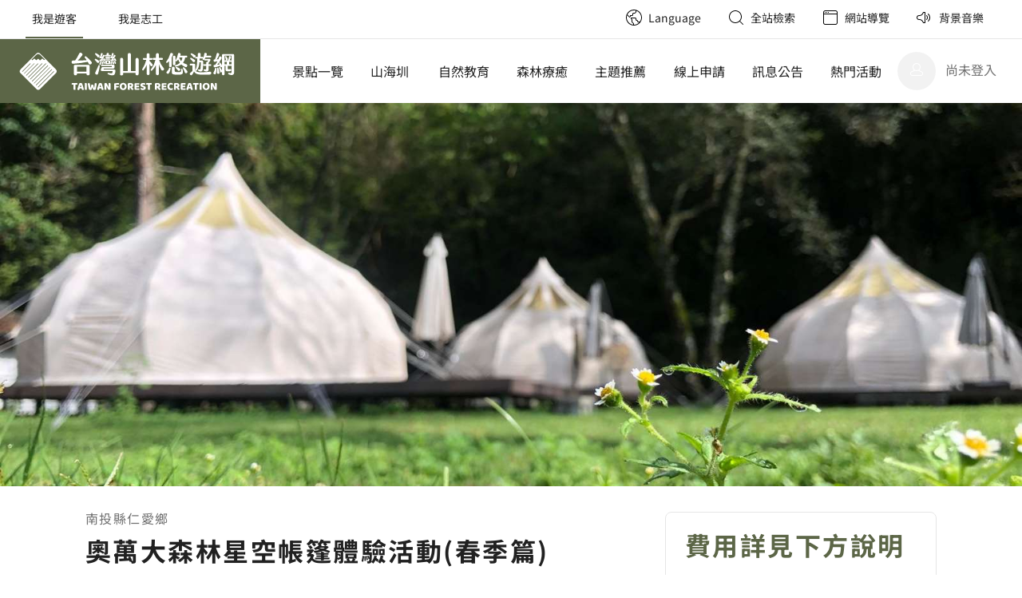

--- FILE ---
content_type: text/html; charset=utf-8
request_url: https://recreation.forest.gov.tw/Education/Course?id=AWD-A21206
body_size: 86911
content:
<!DOCTYPE html>
<html lang="zh-Hant">
<head>
    <!-- Google Tag Manager -->
    
    <!-- End Google Tag Manager -->
    <!-- Microsoft clarity -->
    <script type="text/javascript">
        (function (c, l, a, r, i, t, y) {
            c[a] = c[a] || function () { (c[a].q = c[a].q || []).push(arguments) };
            t = l.createElement(r); t.async = 1; t.src = "https://www.clarity.ms/tag/" + i;
            y = l.getElementsByTagName(r)[0]; y.parentNode.insertBefore(t, y);
        })(window, document, "clarity", "script", "557cpt1ht3");
    </script>

    <meta charset="utf-8" />
    <meta name="viewport" content="width=device-width, initial-scale=1.0, user-scalable=no" />
    <meta property="og:type" content="website" />
    <meta property="og:url" content="https://recreation.forest.gov.tw/Education/Course?id=AWD-A21206" />
    <meta name="Accessible_website" content="本網站通過 AA 檢測等級無障礙網頁檢測">

    <title>奧萬大森林星空帳篷體驗活動(春季篇) - 台灣山林悠遊網</title>
    <link rel="shortcut icon" type="image/jpg" href="/image/logo_icon.png" />
    

    <link href="/bundles/css/common?v=mktVHyAF6ljk-HWzni9YPxxlcPwFIuLiG-KxjE8_FfE1" rel="stylesheet"/>

    <script type="text/javascript">
        var web_lang = "ch";
        var web_menu = undefined;
        var web_music_path = "/mp3/music_cut.mp3";
        var web_order_email = "/Service/OrderEMail";
        var web_loc_marker = "/image/icon/add/my_location.png";
    </script>
    
    <link href="/bundles/css/Education/Course?v=MDIs1rP3mK8R-makgIxqj4OTwuy3SFNA6cut-DBzQkw1" rel="stylesheet"/>

    <script type="text/javascript">
        var icon_url = "/image/icon/map/default.png";
    </script>

</head>
<body>

    <!-- Google Tag Manager (noscript) -->
    
    <!-- End Google Tag Manager (noscript) -->


    <div class="transparent_masker">
        <span>
            遮罩
        </span>
    </div>

    <div class="main_body">
        
<div class="top_menu caption">
    <div class="rwd banner">
        <a class="title" href="/" title="前往山林悠遊網">
            <img src="/image/icon/web-logo/30uu-logotype-primary.svg" alt="山林悠遊網標示" />
        </a>
        <div class="btn open">
            <img src="/image/icon/extra/nav.svg" alt="選單展開按鈕" />
        </div>
        <div class="btn close">
            <img src="/image/icon/interfaces/close.svg" alt="關閉選單" />
        </div>
    </div>
    <div class="container">
        <a href="javascript: void(0);" class="main_content">跳到主要內容區</a>
        <div class="line-1">
            
            <div class="margin_block">
                <div class="main_block">
                    <div class="role">
                        <a class="" href="/" title="移至網站首頁">
                            <div>
                                我是遊客
                            </div>
                        </a>
                        <a href="/Volunteer/Login" title="移至志工登入">
                            <div>
                                我是志工
                            </div>
                        </a>
                    </div>
                    <ul class="items">
                        <li class="accesskey">
                            <a href="#root-menu" id="root-menu" accesskey="U" title="移至主選單">:::</a>
                        </li>

                        <li>
                            <a class="item lang" href="javascript: if (web_menu) web_menu.open('lang');" title="Language">

                                <div class="icon">
                                    <img class="svg" src="/image/icon/interfaces/earth@svg.svg" alt="語言切換圖示" />
                                </div>
                                <div class="text">Language</div>
                            </a>
                            <div class="sub_block">
                                <div class="line lang">
                                    <a class="link" href="/" title="中文版">
                                        中文
                                    </a>
                                    <a class="link" href="/en/Index" title="English">
                                        English
                                    </a>
                                    <a class="link" href="/jp/Index" title="日本語">
                                        日本語
                                    </a>
                                    <a class="link" href="/kr/Index" title="한국어">
                                        한국어
                                    </a>
                                    <a class="close" href="javascript: if (web_menu) web_menu.close();" title="關閉選單">
                                        <img src="/image/icon/interfaces/close.svg" alt="關閉選單圖示" />
                                    </a>
                                </div>
                            </div>
                        </li>
                        <li>
                            <a class="item search" href="/Search" title="移至全站檢索">
                                <div class="icon">
                                    <img class="svg" src="/image/icon/interfaces/search@svg.svg" alt="" />
                                </div>
                                <div class="text">全站檢索</div>
                            </a>
                        </li>
                        <li>
                            <a class="item" href="/Sitemap" title="移至網站導覽">
                                <div class="icon">
                                    <img class="svg" src="/image/icon/development/window@svg.svg" alt="" />
                                </div>
                                <div class="text">網站導覽</div>
                            </a>
                        </li>
                        <li>

                            <a class="item music" href="javascript: if (web_menu) web_menu.open('music');" title="提供背景音樂資訊和開關按鈕">
                                <div class="icon">
                                    <img class="svg" src="/image/icon/media/volume-mid@svg.svg" alt="" />
                                </div>
                                <div class="text">背景音樂</div>
                            </a>
                            <div class="sub_block">
                                <div class="line music">
                                    <div class="content" id="web_music">
                                        本署出版之「離家出走 — 一起去森林之大地野宴有聲 CD」(作者：范欽慧)
                                        <a class="web_music_play" href="javascript:play_web_music();" title="音樂播放按鈕">音樂播放</a>
                                    </div>
                                    <a class="close" href="javascript: if (web_menu) web_menu.close();" title="關閉音樂按鈕">
                                        <img src="/image/icon/interfaces/close.svg" alt="關閉音樂圖示" />
                                    </a>
                                </div>
                            </div>
                        </li>


                    </ul>
                </div>

            </div>
            

        </div>
        <div class="line-2">
            <div class="margin_block">
                
                <ul class="left">
                    <li class="logo">
                        <a href="/" title="山林悠遊網:回首頁">
                            <h1>
                                <img src="/image/icon/web-logo/30uu-logotype-white.svg" alt="山林悠遊網" />
                            </h1>
                        </a>
                    </li>
                    <li class="link_box">
                        <a title="移至景點一覽" href="/Forest/Query">
                            景點一覽
                        </a>
                    </li>
                    <li class="link_box">
                        <a title="提供山海圳資訊、路線全圖、影音故事及路段導覽" href="/Topic/MSTW">
                            山海圳
                        </a>
                    </li>
                    <li class="link_box">
                        <a title="移至自然教育" href="javascript:void(0);">
                            自然教育
                        </a>
                        <div class="link_hover_container">
                            <div class="top">
                                <div class="tag">請選擇上課地點</div>
                                <a href="javascript:void(0);" class="close_div"><img src="/image/map-copy.svg" alt="關閉視窗" /></a>
                            </div>
                            <div class="inside_container">
                                <div class="left_box">
                                    <a class="text_box" href="/Education?place=DYS" title="移至東眼山自然教育">
                                        <span class="dot"></span><span>東眼山</span>
                                        <div class="oval oval_one"></div>
                                    </a>
                                    <a class="text_box" href="/Education?place=LD" title="移至羅東自然教育">
                                        <span class="dot"></span><span>羅東</span>
                                        <div class="oval oval_two"></div>
                                    </a>
                                    <a class="text_box" href="/Education?place=AWD" title="移至奧萬大自然教育">
                                        <span class="dot"></span><span>奧萬大</span>
                                        <div class="oval oval_three"></div>
                                    </a>
                                    <a class="text_box" href="/Education?place=BSS" title="移至八仙山自然教育">
                                        <span class="dot"></span><span>八仙山</span>
                                        <div class="oval oval_four"></div>
                                    </a>
                                    <a class="text_box" href="/Education?place=CK" title="移至觸口自然教育">
                                        <span class="dot"></span><span>觸口</span>
                                        <div class="oval oval_five"></div>
                                    </a>
                                    <a class="text_box" href="/Education?place=SL" title="移至雙流自然教育">
                                        <span class="dot"></span><span>雙流</span>
                                        <div class="oval oval_six"></div>
                                    </a>
                                    <a class="text_box" href="/Education?place=CN" title="移至池南自然教育">
                                        <span class="dot"></span><span>池南</span>
                                        <div class="oval oval_seven"></div>
                                    </a>
                                    <a class="text_box" href="/Education?place=JB" title="移至知本自然教育">
                                        <span class="dot"></span><span>知本</span>
                                        <div class="oval oval_eight"></div>
                                    </a>
                                </div>
                                <div class="right_box">
                                    
                                    <a class="circle c2" href="/Topic/ForestTherapy" title="移至森療 · 身療">
                                        <img src="/image/edu/ForestTherapy_circle.png" alt="森療 · 身療" />
                                    </a>
                                    <a class="circle c1" href="/Topic/Wild" title="移至野生物方程式">
                                        <img src="/image/edu/newcourse_03.png" alt="野生物方程式" />
                                    </a>
                                    <figure>
                                        <img src="/image/tw.svg" alt="臺灣地圖" />
                                    </figure>
                                </div>
                            </div>
                        </div>
                    </li>
                    <li class="link_box">
                        <a title="移至森林療癒" href="/Event/ForestTherapy">
                            森林療癒
                        </a>
                    </li>
                    <li class="link_box">
                        <a title="移至主題推薦" href="/Topic">
                            主題推薦
                        </a>
                    </li>
                    <li class="link_box">
                        <a class="item lang" href="javascript: if (web_menu) web_menu.open('apply');" title="展開線上申請項目列表">
                            線上申請
                        </a>
                        <div class="sub_block">
                            <div class="line apply">
                                <a class="link" href="/Apply/Guide" title="提供解說導覽申請須知、注意事項、解說地點">
                                    解說導覽
                                </a>
                                <a class="link" href="/Apply/Campsite" title="提供林業及自然保育署山屋和內政部營建署國家公園山屋資訊">
                                    山屋營地
                                </a>
                                <a class="link" href="/Apply/TPSR" title="提供園區線上訂房系統相關資訊">
                                    園區訂房
                                </a>
                                <a class="link" href="/Apply/Volunteer" title="提供志工類型與志願服務項目、">
                                    志工招募
                                </a>
                                <a class="link" title="寵物入園登記" href="/Member/Pet">
                                    寵物入園登記
                                </a>
                                <a class="close" href="javascript: if (web_menu) web_menu.close();" title="收合線上申請項目列表">
                                    <img src="/image/icon/interfaces/close.svg" alt="收合線上申請項目列表" />
                                </a>
                            </div>
                        </div>
                    </li>
                    <li class="link_box">
                        <a title="提供相關最新消息和開休園公告" href="/News">
                            訊息公告
                        </a>
                    </li>
                    <li class="link_box">
                        <a title="提供相關活動內容" href="/Event">
                            熱門活動
                        </a>
                    </li>
                </ul>
                <div class="logon">
                    <div class="circle">
                        <div class="icon">
                            <img class="svg" src="/image/icon/interfaces/user@svg.svg" alt="登入" />
                        </div>
                    </div>
                        <a class="name" title="移至會員登入" href="/Member/Login">
                            尚未登入
                        </a>
                </div>
                
            </div>

        </div>
    </div>

    
    <div class="top_menu_rwd rwd_block">
        <div class="banner">
            <a class="logo" href="/" title="回首頁">
                <img src="/image/icon/web-logo/30uu-logotype-primary.svg" alt="山林悠遊網" />
            </a>
            <div class="close">
                <img class="svg" src="/image/icon/interfaces/close.svg" alt="關閉選單" />
            </div>
        </div>
        <div class="scroll_block">
            <div class="user">
                <div class="item">
                    <div class="text">
                        我是遊客
                    </div>
                </div>
                <div class="item">
                    <a class="text" href="/Volunteer/Login" title="我是志工">
                        我是志工
                    </a>
                </div>
            </div>
            <div class="login">
                <div class="icon">
                    <div class="circle">
                        <img class="svg" src="/image/icon/interfaces/user@svg.svg" alt="登入" />
                    </div>
                </div>
                <div class="text">
                        <div class="main">
                            尚未登入
                        </div>
                        <div>
                            請登入享用更多功能
                        </div>
                </div>
                <div class="icon">
                    <a href="/Member/Signout" title="登出">
                        <img src="/image/icon/extra/login.svg" alt="登出" />
                    </a>
                </div>
            </div>
            <div class="list_block">
                <a class="item" title="景點一覽" href="/Forest/Query">
                    景點一覽
                </a>
                <a class="item" title="山海圳" href="/Topic/MSTW">
                    山海圳
                </a>
                <a class="item" title="自然教育" href="javascript:void(0);" id="rwd_menu_edu">
                    自然教育
                </a>
                <a class="item" title="熱門活動" href="/Event/ForestTherapy">
                    森林療癒
                </a>
                <a class="item" title="主題推薦" href="/Topic">
                    主題推薦
                </a>
                <a href="javascript:void(0);" class="item main close" data-target="top_menu_apply" title="線上申請">
                    線上申請
                </a>
                <div class="sub" id="top_menu_apply">
                    <a class="item" title="解說導覽申請" href="/Apply/Guide">
                        解說導覽申請
                    </a>
                    <a class="item" title="山屋及營地" href="/Apply/Campsite">
                        山屋及營地
                    </a>
                    <a class="item" title="園區訂房" href="/Apply/TPSR">
                        園區訂房
                    </a>
                    <a class="item" title="志工招募" href="/Apply/Volunteer">
                        志工招募
                    </a>
                    <a class="item" title="寵物入園登記" href="/Member/Pet">
                        寵物入園登記
                    </a>
                </div>
                <a class="item" title="訊息公告" href="/News">
                    訊息公告
                </a>
                <a class="item" title="熱門活動" href="/Event">
                    熱門活動
                </a>
            </div>
            <div class="btn_block">
                <div class="music">
                    <div class="icon">
                        <img class="svg" src="/image/icon/media/volume-mid@svg.svg" alt="背景音樂圖示" />
                    </div>
                    <div class="text">
                        <div>
                            背景音樂
                        </div>
                        <div>
                            本署出版之「離家出走 — 一起去森林之大地野宴有聲 CD」(作者：范欽慧)
                        </div>
                    </div>
                    <a class="web_music_play" href="javascript:play_web_music();" title="音樂播放">音樂播放</a>
                </div>
                <div class="btn lang">
                    <div class="icon">
                        <img class="svg" src="/image/icon/interfaces/earth@svg.svg" alt="語言切換圖示" />
                    </div>
                    Language
                </div>
                <div>
                    <a href="/Sitemap" title="網站導覽">
                        <div class="icon">
                            <img class="svg" src="/image/icon/development/window@svg.svg" alt="網站導覽圖示" />
                        </div>
                        網站導覽
                    </a>
                </div>
                <div>
                    <a href="/Search" title="全站檢索">
                        <div class="icon">
                            <img class="svg" src="/image/icon/interfaces/search@svg.svg" alt="全站檢索圖示" />
                        </div>
                        全站檢索
                    </a>
                </div>
            </div>
        </div>
    </div>

    <div class="top_menu_lang rwd_block">
        <div class="banner">
            <div class="text">
                <div class="icon">
                    <img class="svg" src="/image/icon/interfaces/earth@svg.svg" alt="語言切換圖示" />
                </div>
                Language
            </div>
            <div class="close">
                <img class="svg" src="/image/icon/interfaces/close.svg" alt="關閉選單" />
            </div>
        </div>
        <div class="list_block">
            <a class="item" href="/" title="中文版">
                中文
            </a>
            <a class="item" href="/en/Index" title="English">
                English
            </a>
            <a class="item" href="/jp/Index" title="日本語">
                日本語
            </a>
            <a class="item" href="/kr/Index" title="한국어">
                한국어
            </a>
        </div>
    </div>
</div>



        






<div class="banner_img">
    <div class="img_block">
        <img src="/Files/Education/NECNAdu/UploadFiles/NAdu/AWDA2120601091442.jpg" alt="" />
    </div>
</div>

<div class="main_block course_main_block">
    <div class="margin_block">
        <div class="content_block">
            <div class="left_block">
                <div class="adu_info">
                    <div class="admin">
                        南投縣仁愛鄉
                    </div>
                    <h2 class="name">
                        奧萬大森林星空帳篷體驗活動(春季篇)
                    </h2>
                    <div class="tag_block">
                        <a class="tag" href="/Education?type=11" title="自然教育搜尋">
                            非學校戶外教學(親子)
                        </a>
                                <a class="tag" href="/Education?word=%E9%81%8E%E5%A4%9C%E5%9E%8B" title="自然教育搜尋">
                                    過夜型
                                </a>
                                <a class="tag" href="/Education?word=%E5%83%85%E4%BE%9B%E5%9C%98%E9%AB%94%E9%A0%90%E7%B4%84" title="自然教育搜尋">
                                    僅供團體預約
                                </a>
                                    <a class="tag" href="/Education?word=%E5%85%B6%E4%BB%96" title="自然教育搜尋">
                                        其他
                                    </a>

                    </div>
                    <div class="info_line">
                        <div class="icon">
                            <img class="svg" src="/image/icon/interfaces/pin@svg.svg" alt="地點" />
                        </div>
                        <div class="type">
                            主辦單位
                        </div>
                        <div class="value">
                            奧萬大自然教育中心
                        </div>
                    </div>
                    <div class="info_line">
                        <div class="icon">
                            <img class="svg" src="/image/icon/interfaces/user@svg.svg" alt="對象" />
                        </div>
                        <div class="type">
                            適合對象
                        </div>
                        <div class="value">

                            親子家庭、一般大眾、機關團體，親子或一般社會大眾
                        </div>
                    </div>
                </div>
                <div class="accesskey">
                    <a href="#root-content" class="root-content" accesskey="C" title="中央內容區塊">:::</a>
                </div>

                <div class="adu_pay rwd"></div>
                <div class="adu_desc">
                    <div class="block_title">
                        <div class="border-right"></div> 課程簡介
                    </div>
                    <div class="text_block">
                        奧萬大位於中海拔環境，春季不僅氣溫舒爽宜人，盛開的各種花草與櫻花，讓園區形成色彩繽紛的美妙世界。為了能讓大家放慢腳步，深入體驗奧萬大的春季生態，特別安排免搭帳的高品質露營體驗，搭配自然教育中心規劃的生態體驗活動，適合親子旅遊或親友夥伴一起相約體驗喔！
                    </div>
                </div>
                
                    <div class="adu_note">
                        <div class="block_title">
                            <div class="border-right"></div> 注意事項
                        </div>
                        <div class="text_block">
                            1. 每梯次帳篷活動須至少六帳才會成團，若順利成團將於活動前一個月通知繳費。<br/>2. 帳篷活動為套裝行程，包含一泊二食三活動。<br/>3. 每帳以入住兩名大人(12歲以上)為原則，至多可入住四名。<br/>4. 考量帳篷區僅有七帳，因此活動安排上將以團客為優先安排。<br/>5. 第二天活動採用自由參加的方式，依照季節提供不同的生態導覽及DIY體驗活動。<br/>6. 活動內容與詳細說明請參閱活動簡章。<br/>7. 為了避免系統出錯，因此將每梯次帳篷活動報名人數調整為100人，並非每場帳篷的實際服務人數。
                        </div>
                    </div>

                        <div class="adu_map">
                            <div class="block_title">
                                <div class="border-right"></div> 課程地點
                            </div>
                            <div class="map" id="map" data-name="奧萬大自然教育中心" data-addr="54651 南投縣仁愛鄉親愛村大安路153號"
                                 data-x="121.179026688621" data-y="23.9536448716641">

                            </div>
                        </div>

                <div class="adu_ref">
                    <div class="block_title">
                        <div class="border-right"></div> 相關資訊
                    </div>
                    <div class="table_block">
                        <div class="row ">
                            <div class="th">
                                附件下載
                            </div>
                            <div class="td">
                                <div class="donwload">


                                            <div>
                                                <a href="/Files/Education/NECNAdu/UploadFiles/NAdu/奧萬大森林星空帳篷活動簡介與預約須知(春季篇)202301140.pdf" target="_blank" title="簡章
                                                   (另開新視窗)">
                                                    簡章
                                                </a>
                                            </div>


                                                                    </div>
                            </div>
                        </div>
                        <div class="row">
                            <div class="th">
                                主辦單位
                            </div>
                            <div class="td">

                                <a href="/Education/NC?typ_id=AWD" title="奧萬大自然教育中心">
                                    奧萬大自然教育中心
                                </a>
                            </div>
                        </div>
                        <div class="row">
                            <div class="th">
                                電話
                            </div>
                            <div class="td">
                                (049)2974499
                            </div>
                        </div>
                        <div class="row">
                            <div class="th">
                                傳真
                            </div>
                            <div class="td">
                                049-2974895
                            </div>
                        </div>
                        <div class="row">
                            <div class="th">
                                電子信箱
                            </div>
                            <div class="td">
                                        <a href="mailto:aowandanc@gmail.com" title="電子信箱"> aowandanc@gmail.com </a>

                            </div>
                        </div>
                    </div>
                </div>
            </div>
            <div class="right_block">
                <div class="adu_pay">
                    <div class="block pay_block">

                            <div class="money">
                                費用詳見下方說明
                            </div>
                        <div class="fee_block">
                            <div class="text_block">
                                帳篷原價9000元/帳，七帳全包有特別優惠，詳細說明與費用折扣請參閱附件簡章。
                            </div>
                            <div class="text_block">
                                    包含餐食
                            </div>
                        </div>
                        <div class="apply_block">
                                            <div class="btn disabled">
                                                報名時間已截止
                                            </div>

                        </div>
                    </div>

                            <div class="block byeche_block">
                                <div class="title">
                                    第 1 梯次
                                </div>
                                
                                <div class="table_block">
                                    <div class="row">
                                        <div class="th">
                                            課程名稱
                                        </div>
                                        <div class="td">
                                            第一季春季場02/25-26
                                        </div>
                                    </div>
                                    <div class="row">
                                        <div class="th">
                                            課程時間
                                        </div>
                                        <div class="td">
                                            2023.02.25
 - 2023.02.26                                                                                            <span class="close_status">
                                                    (已結束)
                                                </span>
                                        </div>
                                    </div>
                                    <div class="row">
                                        <div class="th">
                                            課程時長
                                        </div>
                                        <div class="td">

                                            兩天一夜
                                        </div>
                                    </div>
                                    <div class="row">
                                        <div class="th">
                                            報名開始
                                        </div>
                                        <div class="td">
                                            2023.02.01 09:00
                                        </div>
                                    </div>
                                    <div class="row">
                                        <div class="th">
                                            報名結束
                                        </div>
                                        <div class="td">
                                            2023.02.09
                                        </div>
                                    </div>
                                </div>
                            </div>
                            <div class="block byeche_block">
                                <div class="title">
                                    第 2 梯次
                                </div>
                                
                                <div class="table_block">
                                    <div class="row">
                                        <div class="th">
                                            課程名稱
                                        </div>
                                        <div class="td">
                                            第一季春季場03/04-05
                                        </div>
                                    </div>
                                    <div class="row">
                                        <div class="th">
                                            課程時間
                                        </div>
                                        <div class="td">
                                            2023.03.04
 - 2023.03.05                                                                                            <span class="close_status">
                                                    (已結束)
                                                </span>
                                        </div>
                                    </div>
                                    <div class="row">
                                        <div class="th">
                                            課程時長
                                        </div>
                                        <div class="td">

                                            兩天一夜
                                        </div>
                                    </div>
                                    <div class="row">
                                        <div class="th">
                                            報名開始
                                        </div>
                                        <div class="td">
                                            2023.02.01 09:00
                                        </div>
                                    </div>
                                    <div class="row">
                                        <div class="th">
                                            報名結束
                                        </div>
                                        <div class="td">
                                            2023.02.19
                                        </div>
                                    </div>
                                </div>
                            </div>
                            <div class="block byeche_block">
                                <div class="title">
                                    第 3 梯次
                                </div>
                                
                                <div class="table_block">
                                    <div class="row">
                                        <div class="th">
                                            課程名稱
                                        </div>
                                        <div class="td">
                                            第一季春季場03/11-12
                                        </div>
                                    </div>
                                    <div class="row">
                                        <div class="th">
                                            課程時間
                                        </div>
                                        <div class="td">
                                            2023.03.11
 - 2023.03.12                                                                                            <span class="close_status">
                                                    (已結束)
                                                </span>
                                        </div>
                                    </div>
                                    <div class="row">
                                        <div class="th">
                                            課程時長
                                        </div>
                                        <div class="td">

                                            兩天一夜
                                        </div>
                                    </div>
                                    <div class="row">
                                        <div class="th">
                                            報名開始
                                        </div>
                                        <div class="td">
                                            2023.02.01 09:00
                                        </div>
                                    </div>
                                    <div class="row">
                                        <div class="th">
                                            報名結束
                                        </div>
                                        <div class="td">
                                            2023.02.19
                                        </div>
                                    </div>
                                </div>
                            </div>
                            <div class="block byeche_block">
                                <div class="title">
                                    第 4 梯次
                                </div>
                                
                                <div class="table_block">
                                    <div class="row">
                                        <div class="th">
                                            課程名稱
                                        </div>
                                        <div class="td">
                                            第一季春季場03/18-19
                                        </div>
                                    </div>
                                    <div class="row">
                                        <div class="th">
                                            課程時間
                                        </div>
                                        <div class="td">
                                            2023.03.18
 - 2023.03.19                                                                                            <span class="close_status">
                                                    (已結束)
                                                </span>
                                        </div>
                                    </div>
                                    <div class="row">
                                        <div class="th">
                                            課程時長
                                        </div>
                                        <div class="td">

                                            兩天一夜
                                        </div>
                                    </div>
                                    <div class="row">
                                        <div class="th">
                                            報名開始
                                        </div>
                                        <div class="td">
                                            2023.02.01 09:00
                                        </div>
                                    </div>
                                    <div class="row">
                                        <div class="th">
                                            報名結束
                                        </div>
                                        <div class="td">
                                            2023.02.19
                                        </div>
                                    </div>
                                </div>
                            </div>
                            <div class="block byeche_block">
                                <div class="title">
                                    第 5 梯次
                                </div>
                                
                                <div class="table_block">
                                    <div class="row">
                                        <div class="th">
                                            課程名稱
                                        </div>
                                        <div class="td">
                                            第一季春季場03/25-26
                                        </div>
                                    </div>
                                    <div class="row">
                                        <div class="th">
                                            課程時間
                                        </div>
                                        <div class="td">
                                            2023.03.25
 - 2023.03.26                                                                                            <span class="close_status">
                                                    (已結束)
                                                </span>
                                        </div>
                                    </div>
                                    <div class="row">
                                        <div class="th">
                                            課程時長
                                        </div>
                                        <div class="td">

                                            兩天一夜
                                        </div>
                                    </div>
                                    <div class="row">
                                        <div class="th">
                                            報名開始
                                        </div>
                                        <div class="td">
                                            2023.02.01 09:00
                                        </div>
                                    </div>
                                    <div class="row">
                                        <div class="th">
                                            報名結束
                                        </div>
                                        <div class="td">
                                            2023.02.26
                                        </div>
                                    </div>
                                </div>
                            </div>
                            <div class="block byeche_block">
                                <div class="title">
                                    第 6 梯次
                                </div>
                                
                                <div class="table_block">
                                    <div class="row">
                                        <div class="th">
                                            課程名稱
                                        </div>
                                        <div class="td">
                                            第一季春季場04/08-09
                                        </div>
                                    </div>
                                    <div class="row">
                                        <div class="th">
                                            課程時間
                                        </div>
                                        <div class="td">
                                            2023.04.08
 - 2023.04.09                                                                                            <span class="close_status">
                                                    (已結束)
                                                </span>
                                        </div>
                                    </div>
                                    <div class="row">
                                        <div class="th">
                                            課程時長
                                        </div>
                                        <div class="td">

                                            兩天一夜
                                        </div>
                                    </div>
                                    <div class="row">
                                        <div class="th">
                                            報名開始
                                        </div>
                                        <div class="td">
                                            2023.02.01 09:00
                                        </div>
                                    </div>
                                    <div class="row">
                                        <div class="th">
                                            報名結束
                                        </div>
                                        <div class="td">
                                            2023.03.12
                                        </div>
                                    </div>
                                </div>
                            </div>
                        <div class="block text_block">
                            1. 本年度帳棚活動分為三季進行，第一季為２月至４月初；第二季為5月底至9月；第三季為10月至11月初，每季活動前一個月將會開放報名。
2. 採用固定時間辦法之方式，於固定的週末時間辦理，可包團亦可散客申請入住，每場活動最低需要六帳方能成團。
3. 平日期間可包團預約時間，請電洽本自然教育中心。
                        </div>
                </div>
            </div>
        </div>
    </div>

</div>

<div class="near_block">
    <div class="margin_block">
        <div class="content_block">
            <div class="info_title_block">
                <div class="title">
                    你可能感興趣的課程
                </div>
                <div class="line"></div>
            </div>
            <div class="park_list">
                    <a class="item" href="/Education/Course?id=CK-D1504" title="寶庫阿里山">
                        <div class="web_aera_block">
                            <div class="img_block">
                                <img src="/Files/Education/NECNAdu/UploadFiles/NAdu/CKD150412261705.jpg" alt="" />
                            </div>
                            <div class="info_block">
                                <div class="tag_block">
                                        <div class="tag">
                                            非學校戶外教學(親子)
                                        </div>
                                        <div class="tag">
                                            一日型
                                        </div>
                                </div>
                                <div class="main">
                                    寶庫阿里山
                                </div>
                                <div class="sub">
                                    <div class="item">
                                        <div class="icon">
                                            <img class="svg" src="/image/icon/interfaces/user@svg.svg" alt="對象" />
                                        </div>
                                        親子家庭、一般大眾
                                    </div>
                                    <div class="item">
                                        <div class="icon">
                                            <img class="svg" src="/image/icon/interfaces/calendar@svg.svg" alt="日期" />
                                        </div>
                                        -
                                    </div>
                                    <div class="item">
                                        <div class="icon">
                                            <img class="svg" src="/image/icon/interfaces/clock@svg.svg" alt="時間" />
                                        </div>
                                        -
                                    </div>
                                    <div class="item">
                                        <div class="icon">
                                            <img class="svg" src="/image/icon/interfaces/pin@svg.svg" alt="地點" />
                                        </div>
                                        觸口自然教育中心
                                    </div>
                                </div>
                            </div>
                        </div>
                    </a>
                    <a class="item" href="/Education/Course?id=CK-D1502" title="荒野歷險記">
                        <div class="web_aera_block">
                            <div class="img_block">
                                <img src="/Files/Education/NECNAdu/UploadFiles/NAdu/CKD150212261700.jpg" alt="" />
                            </div>
                            <div class="info_block">
                                <div class="tag_block">
                                        <div class="tag">
                                            非學校戶外教學(親子)
                                        </div>
                                        <div class="tag">
                                            半日型
                                        </div>
                                </div>
                                <div class="main">
                                    荒野歷險記
                                </div>
                                <div class="sub">
                                    <div class="item">
                                        <div class="icon">
                                            <img class="svg" src="/image/icon/interfaces/user@svg.svg" alt="對象" />
                                        </div>
                                        親子家庭、一般大眾
                                    </div>
                                    <div class="item">
                                        <div class="icon">
                                            <img class="svg" src="/image/icon/interfaces/calendar@svg.svg" alt="日期" />
                                        </div>
                                        -
                                    </div>
                                    <div class="item">
                                        <div class="icon">
                                            <img class="svg" src="/image/icon/interfaces/clock@svg.svg" alt="時間" />
                                        </div>
                                        -
                                    </div>
                                    <div class="item">
                                        <div class="icon">
                                            <img class="svg" src="/image/icon/interfaces/pin@svg.svg" alt="地點" />
                                        </div>
                                        觸口自然教育中心
                                    </div>
                                </div>
                            </div>
                        </div>
                    </a>
                    <a class="item" href="/Education/Course?id=DYS-D1507" title="林下原食">
                        <div class="web_aera_block">
                            <div class="img_block">
                                <img src="/Files/Education/NECNAdu/UploadFiles/NAdu/DYSD150712051501.jpg" alt="" />
                            </div>
                            <div class="info_block">
                                <div class="tag_block">
                                        <div class="tag">
                                            非學校戶外教學(親子)
                                        </div>
                                        <div class="tag">
                                            一日型
                                        </div>
                                </div>
                                <div class="main">
                                    林下原食
                                </div>
                                <div class="sub">
                                    <div class="item">
                                        <div class="icon">
                                            <img class="svg" src="/image/icon/interfaces/user@svg.svg" alt="對象" />
                                        </div>
                                        親子家庭、學校教師、一般大眾、機關團體
                                    </div>
                                    <div class="item">
                                        <div class="icon">
                                            <img class="svg" src="/image/icon/interfaces/calendar@svg.svg" alt="日期" />
                                        </div>
                                        2026/10/17起，共4梯次
                                    </div>
                                    <div class="item">
                                        <div class="icon">
                                            <img class="svg" src="/image/icon/interfaces/clock@svg.svg" alt="時間" />
                                        </div>
                                        09:00-12:00，共3小時
                                    </div>
                                    <div class="item">
                                        <div class="icon">
                                            <img class="svg" src="/image/icon/interfaces/pin@svg.svg" alt="地點" />
                                        </div>
                                        東眼山自然教育中心
                                    </div>
                                </div>
                            </div>
                        </div>
                    </a>
            </div>
        </div>
    </div>
</div>


    </div>

    <div class="accesskey">
        <a href="#root-footer" id="root-footer" accesskey="B" title="移至頁尾">:::</a>
    </div>

    
    <div class="edu_query_banner" id="edu_query_banner">
        <div class="edu_list">
            <div class="banner">
                <div class="icon">
                    <img src="/image/loc.svg" alt="" />
                </div>
                請選擇上課地點
                <div class="close">
                    <img class="svg" src="/image/icon/interfaces/close.svg" alt="關閉" />
                </div>
            </div>
            <div class="tag_list">
                <a href="/Topic/ForestTherapy" class="tag">
                    #森療 · 身療
                </a>
                &nbsp;
                <a href="/Topic/Wild" class="tag">
                    #野生物方程式
                </a>
            </div>
            <div class="filter_block">
                <div class="item">
                    <a class="text_box" href="/Education?place=DYS" title="移至東眼山自然教育">
                        東眼山
                    </a>
                </div>
                <div class="item">
                    <a class="text_box" href="/Education?place=LD" title="移至羅東自然教育">
                        羅東
                    </a>
                </div>
                <div class="item">
                    <a class="text_box" href="/Education?place=AWD" title="移至奧萬大自然教育">
                        奧萬大
                    </a>
                </div>
                <div class="item">
                    <a class="text_box" href="/Education?place=BSS" title="移至八仙山自然教育">
                        八仙山
                    </a>
                </div>
                <div class="item">
                    <a class="text_box" href="/Education?place=CK" title="移至觸口自然教育">
                        觸口
                    </a>
                </div>
                <div class="item">
                    <a class="text_box" href="/Education?place=SL" title="移至雙流自然教育">
                        雙流
                    </a>
                </div>
                <div class="item">
                    <a class="text_box" href="/Education?place=CN" title="移至池南自然教育">
                        池南
                    </a>
                </div>
                <div class="item">
                    <a class="text_box" href="/Education?place=JB" title="移至知本自然教育">
                        知本
                    </a>
                </div>
            </div>

        </div>
    </div>

    

<div class="web_footer">
    <div class="bg1"></div>
    <div class="bg2"></div>
    <div class="content_block">
        <div class="margin_block">
            <div class="logo">
                <img src="/image/icon/web-logo/30uu-logotype-primary.svg" alt="山林悠遊網" />
            </div>
            <div class="main_block">
                <div class="link_block">
                    <div class="item">
                        <div class="title">
                            景點一覽
                        </div>
                        <div class="sub">
                            <a class="link" href="/Forest/Query?typ=0" title="移至國家森林遊樂區">
                                國家森林遊樂區
                            </a>
                            <a class="link" href="/Forest/Query?typ=2" title="移至平地森林園區">
                                平地森林園區
                            </a>
                            <a class="link" href="/Forest/Query?typ=1" title="移至自然步道">
                                自然步道
                            </a>
                            <a class="link" href="/Forest/Query?typ=11" title="移至林業軌道">
                                林業軌道
                            </a>
                            <a class="link" href="/Forest/Query?typ=10" title="移至林業文化">
                                林業文化園區
                            </a>
                            <a class="link" href="/Forest/Query?typ=3" title="移至自然教育中心">
                                自然教育中心
                            </a>
                            <a class="link" href="/Forest/Query?typ=12" title="移至生態教育館">
                                生態教育館
                            </a>
                        </div>
                    </div>
                    <div class="item">
                        <div class="title">
                            自然教育
                        </div>
                        <div class="sub">
                            <a class="link" href="/Education" title="提供教育課程資訊">
                                教育課程
                            </a>
                        </div>
                    </div>
                    <div class="item">
                        <div class="title">
                            熱門活動
                        </div>
                        <div class="sub">
                            <a class="link" href="/Event/ForestTherapy" title="移至森林療癒">
                                森林療癒
                            </a>
                            <a class="link" href="/Event" title="提供相關活動內容">
                                活動內容
                            </a>
                        </div>
                    </div>
                    <div class="item">
                        <div class="title">
                            主題推薦
                        </div>
                        <div class="sub">
                            <a class="link" href="/Topic/FOO" title="移至無障礙旅遊">
                                無障礙旅遊
                            </a>
                            <a class="link" href="/Topic/Orienteering" title="定向運動">
                                定向運動
                            </a>
                            <a class="link" href="/Topic/LNT" title="移至無痕山林">
                                無痕山林
                            </a>
                            <a class="link" href="/Topic/Learn" title="移至學森林">
                                學森林
                            </a>
                            <a class="link" href="/Topic/MSTW" title="山海圳">
                                山海圳
                            </a>
                        </div>
                    </div>
                    <div class="item">
                        <div class="title">
                            線上申請
                        </div>
                        <div class="sub">
                            <a class="link" href="/Apply/Guide" title="提供解說導覽申請須知、注意事項、解說地點">
                                解說導覽
                            </a>
                            <a class="link" href="/Apply/Campsite" title="提供林業及自然保育署山屋和內政部營建署國家公園山屋資訊">
                                山屋營地
                            </a>
                            <a class="link" href="/Apply/TPSR" title="提供園區線上訂房系統相關資訊">
                                園區訂房
                            </a>
                            <a class="link" href="/Apply/Volunteer" title="提供志工類型與志願服務項目、洽詢方式及招募流程解說">
                                志工招募
                            </a>
                            <a class="link" href="/Member/Pet" title="寵物入園登記">
                                寵物入園登記
                            </a>
                        </div>
                    </div>
                    <div class="item">
                        <div class="title">
                            訊息公告
                        </div>
                        <div class="sub">
                            <a class="link" href="/News?type=news" title="移至最新消息">
                                最新消息
                            </a>
                            <a class="link" href="/News?type=rest" title="移至開休園公告">
                                開休園公告
                            </a>
                            <a class="link" href="/Forest/CloseList" title="移至暫停開放一覽">
                                暫停開放一覽
                            </a>
                        </div>
                    </div>
                    <div class="item download">
                        <div class="title">
                            檔案下載
                        </div>
                        <div class="sub">
                            <a class="link" href="/Service/Epaper" title="提供歷史電子報和訂閱管理">
                                電子報
                            </a>
                            <a class="link" href="/Service/Data" title="提供山岳百科資料下載">
                                山岳百科
                            </a>
                            <a class="link" href="/transportation/bus.html" target="_blank" title="開啟新視窗並連接至林業及自然保育署國家森林遊樂區之大眾運輸服務網站">
                                大眾運輸
                            </a>
                            <a class="link" href="/Service/Bilingual" title="提供網站園區專有名詞中英文對照說明">
                                雙語詞彙
                            </a>
                            <a class="link" href="/Service/OpenData" title="提供資料集說明和開放資料檔案下載">
                                開放資料
                            </a>
                            <a class="link" href="/Intro/Forest" title="緣起沿革">
                                緣起沿革
                            </a>
                        </div>
                    </div>
                    <div class="item ref_link">
                        <div class="title">
                            相關連結
                        </div>
                        <div class="sub">
                                <div class="ref_link_block">
                                    <figure>
                                        <img class="svg" src="/image/icon/interfaces/plus@svg.svg" alt="" />
                                    </figure>
                                    <a class="link close" href="javascript:void(0);" title="林業及自然保育署網站">
                                        林業及自然保育署網站
                                    </a>
                                </div>
                                <div class="sub_link">
                                        <a href="https://www.forest.gov.tw/" target="_blank" title="開啟新視窗並連接至 農業部林業及自然保育署網站">
                                            農業部林業及自然保育署
                                        </a>
                                        <a href="https://media.forest.gov.tw/" target="_blank" title="開啟新視窗並連接至 林業及自然保育署影音資訊平台網站">
                                            林業及自然保育署影音資訊平台
                                        </a>
                                        <a href="http://luodong.forest.gov.tw/" target="_blank" title="開啟新視窗並連接至 宜蘭分署網站">
                                            宜蘭分署
                                        </a>
                                        <a href="https://hsinchu.forest.gov.tw/" target="_blank" title="開啟新視窗並連接至 新竹分署網站">
                                            新竹分署
                                        </a>
                                        <a href="http://dongshih.forest.gov.tw/" target="_blank" title="開啟新視窗並連接至 臺中分署網站">
                                            臺中分署
                                        </a>
                                        <a href="https://nantou.forest.gov.tw/" target="_blank" title="開啟新視窗並連接至 南投分署網站">
                                            南投分署
                                        </a>
                                        <a href="http://chiayi.forest.gov.tw/" target="_blank" title="開啟新視窗並連接至 嘉義分署網站">
                                            嘉義分署
                                        </a>
                                        <a href="http://pingtung.forest.gov.tw/" target="_blank" title="開啟新視窗並連接至 屏東分署網站">
                                            屏東分署
                                        </a>
                                        <a href="http://taitung.forest.gov.tw/" target="_blank" title="開啟新視窗並連接至 臺東分署網站">
                                            臺東分署
                                        </a>
                                        <a href="http://hualien.forest.gov.tw/" target="_blank" title="開啟新視窗並連接至 花蓮分署網站">
                                            花蓮分署
                                        </a>
                                        <a href="https://afrch.forest.gov.tw/" target="_blank" title="開啟新視窗並連接至 阿里山林業鐵路及文化資產管理處網站">
                                            阿里山林業鐵路及文化資產管理處
                                        </a>
                                </div>
                                <div class="ref_link_block">
                                    <figure>
                                        <img class="svg" src="/image/icon/interfaces/plus@svg.svg" alt="" />
                                    </figure>
                                    <a class="link close" href="javascript:void(0);" title="政府網站">
                                        政府網站
                                    </a>
                                </div>
                                <div class="sub_link">
                                        <a href="http://www.gov.tw/" target="_blank" title="開啟新視窗並連接至 我的E政府網站">
                                            我的E政府
                                        </a>
                                        <a href="https://www.coa.gov.tw/" target="_blank" title="開啟新視窗並連接至 農業部網站">
                                            農業部
                                        </a>
                                        <a href="http://np.cpami.gov.tw/" target="_blank" title="開啟新視窗並連接至 臺灣國家公園網站">
                                            臺灣國家公園
                                        </a>
                                        <a href="http://www.apc.gov.tw/portal/" target="_blank" title="開啟新視窗並連接至 行政院原住民族委員會全球資訊網網站">
                                            行政院原住民族委員會全球資訊網
                                        </a>
                                        <a href="https://www.taiwan.net.tw/" target="_blank" title="開啟新視窗並連接至 交通部觀光署網站">
                                            交通部觀光署
                                        </a>
                                </div>
                                <div class="ref_link_block">
                                    <figure>
                                        <img class="svg" src="/image/icon/interfaces/plus@svg.svg" alt="" />
                                    </figure>
                                    <a class="link close" href="javascript:void(0);" title="非政府網站">
                                        非政府網站
                                    </a>
                                </div>
                                <div class="sub_link">
                                        <a href="http://www.ecotour.org.tw/" target="_blank" title="開啟新視窗並連接至 台灣生態旅遊網網站">
                                            台灣生態旅遊網
                                        </a>
                                        <a href="http://www.keepon.com.tw/" target="_blank" title="開啟新視窗並連接至 登山補給站網站">
                                            登山補給站
                                        </a>
                                        <a href="http://www.tonyhuang39.com/" target="_blank" title="開啟新視窗並連接至 Tony的自然人文旅記網站">
                                            Tony的自然人文旅記
                                        </a>
                                        <a href="http://tw.hiking.biji.co/" target="_blank" title="開啟新視窗並連接至 健行筆記網站">
                                            健行筆記
                                        </a>
                                        <a href="https://www.facebook.com/auba11/" target="_blank" title="開啟新視窗並連接至 魯凱神話藝術村網站">
                                            魯凱神話藝術村
                                        </a>
                                        <a href="https://sites.google.com/kcis.hc.edu.tw/firefly" target="_blank" title="開啟新視窗並連接至 六寮古道賞螢教育網網站">
                                            六寮古道賞螢教育網
                                        </a>
                                </div>
                                <div class="ref_link_block">
                                    <figure>
                                        <img class="svg" src="/image/icon/interfaces/plus@svg.svg" alt="" />
                                    </figure>
                                    <a class="link close" href="javascript:void(0);" title="美國網站">
                                        美國網站
                                    </a>
                                </div>
                                <div class="sub_link">
                                        <a href="http://www.nationaltrail.co.uk/" target="_blank" title="開啟新視窗並連接至 National Trails網站">
                                            National Trails
                                        </a>
                                        <a href="http://www.nps.gov/nts/" target="_blank" title="開啟新視窗並連接至 National Trails System 網站">
                                            National Trails System 
                                        </a>
                                        <a href="http://www.pcta.org/" target="_blank" title="開啟新視窗並連接至 Pacific Crest Trail Association 網站">
                                            Pacific Crest Trail Association 
                                        </a>
                                        <a href="http://www.nps.gov/index.htm" target="_blank" title="開啟新視窗並連接至 National Park Guide 網站">
                                            National Park Guide 
                                        </a>
                                        <a href="http://www.iceagetrail.org/" target="_blank" title="開啟新視窗並連接至 Ice Age Park Trail Foundation 網站">
                                            Ice Age Park Trail Foundation 
                                        </a>
                                        <a href="http://www.cdtrail.org/page.php" target="_blank" title="開啟新視窗並連接至 Continental Divide Trail 網站">
                                            Continental Divide Trail 
                                        </a>
                                        <a href="http://www.bigvolcano.com.au/ercentre/papers.htm" target="_blank" title="開啟新視窗並連接至 Big Volcano Ecotourism Resource Centre網站">
                                            Big Volcano Ecotourism Resource Centre
                                        </a>
                                        <a href="http://dnr.alaska.gov/parks/aktrails/" target="_blank" title="開啟新視窗並連接至 Alaska Trails網站">
                                            Alaska Trails
                                        </a>
                                </div>
                                <div class="ref_link_block">
                                    <figure>
                                        <img class="svg" src="/image/icon/interfaces/plus@svg.svg" alt="" />
                                    </figure>
                                    <a class="link close" href="javascript:void(0);" title="日本網站">
                                        日本網站
                                    </a>
                                </div>
                                <div class="sub_link">
                                        <a href="http://www.momonayama.net/" target="_blank" title="開啟新視窗並連接至 日本百名山登山網站">
                                            日本百名山登山
                                        </a>
                                        <a href="http://www.rinya.maff.go.jp/" target="_blank" title="開啟新視窗並連接至 日本林野廳網站">
                                            日本林野廳
                                        </a>
                                        <a href="http://www.maff.go.jp/" target="_blank" title="開啟新視窗並連接至 日本農林水產省網站">
                                            日本農林水產省
                                        </a>
                                </div>
                            
                        </div>
                    </div>
                </div>
                <div class="info_block">
                    <div class="social">
                        <a class="item" href="https://www.facebook.com/twforest" title="開啟新視窗並連接至林業及自然保育署-森活情報站網站" target="_blank">
                            <img src="/image/icon/social/facebook@svg.svg" alt="林業及自然保育署-森活情報站網站" />
                        </a>
                        <a class="item" href="https://www.instagram.com/forestrybureau/" title="開啟新視窗並連接林業及自然保育署網站" target="_blank">
                            <img src="/image/icon/social/ig@svg.svg" alt="林業及自然保育署網站" />
                        </a>
                        <a class="item" href="https://www.youtube.com/channel/UCOvjqsgwf8RFMmyj7QIQhSg" title="開啟新視窗並連接農業部林業及自然保育署網站" target="_blank">
                            <img src="/image/icon/social/youtube@svg.svg" alt="農業部林業及自然保育署網站" />
                        </a>
                    </div>
                    <div class="info">
                        <div>
                            (02)2351-5441
                        </div>
                        <div>
                            10050 臺北市中正區杭州南路一段2號
                        </div>
                        <div>
                            <a href="mailto:tfr@forest.gov.tw" title="電子信箱">tfr@forest.gov.tw</a>
                        </div>
                        <div>

                            瀏覽人次：37,659,652
                        </div>
                    </div>
                    <div class="e_paper">
                        <label class="input" for="footer_email">
                            <input type="text" placeholder="電子信箱" id="footer_email" title="請輸入電子信箱" />
                        </label>
                        <a class="btn" role="button" id="footer_email_btn" href="javascript:void(0);" title="訂閱電子報">
                            訂閱
                        </a>
                    </div>
                    <div class="aa_block">
                        <a href="https://accessibility.moda.gov.tw/Applications/Detail?category=20220317154751" title="無障礙網站">
                            <img src="/image/aa.png" border="0" width="88" height="31" alt="通過AA檢測等級無障礙網頁檢測" />
                        </a>
                    </div>
                </div>
            </div>
        </div>
    </div>
    <div class="dark_block">
        <div class="content_block">
            <div class="margin_block">
                <div class="copyright">
                    <div>
                        Copyright © 2018 FANCA
                    </div>
                    <div>
                        農業部林業及自然保育署 版權所有
                    </div>
                </div>
                <div class="link_block">
                    <a class="item" href="https://www.forest.gov.tw/security" title="前往資訊安全政策">
                        資訊安全政策
                    </a>
                    <a class="item" href="/Index/Privacy" title="前往隱私權保護政策 ">
                        隱私權保護政策
                    </a>
                    <a class="item" href="https://www.forest.gov.tw/opendata" title="前往政府網站資料開放宣告">
                        政府網站資料開放宣告
                    </a>
                </div>
            </div>
        </div>

    </div>

</div>


    <script src="/bundles/js/common?v=oaU9hugSyRtl-FWV-r-8a7fhEvA4BjF3TQEdHF-a2hM1"></script>

    
    <script src="/Content/leaflet.1.3.1/leaflet.js"></script>
    <script src="/bundles/js/Education/Course?v=WC63P8QzW502rBNbR3SWUvc9Ju7orKrsZYZH6KFZb4A1"></script>



    
    <audio id="web_music_player" loop="loop" autoplay="autoplay">
        <source id="web_music_player_source" />
    </audio>

    <a class="web_move_top" href="javascript:void(0);" title="回到上方">
        <img class="svg" src="/image/icon/add/back_to_top@svg.svg" title="回到上方" alt="回到上方" />
    </a>

    


    <!-- Google Analytics -->
    <script>
            (function (i, s, o, g, r, a, m) {
                i['GoogleAnalyticsObject'] = r; i[r] = i[r] || function () {
                    (i[r].q = i[r].q || []).push(arguments)
                }, i[r].l = 1 * new Date(); a = s.createElement(o),
                    m = s.getElementsByTagName(o)[0]; a.async = 1; a.src = g; m.parentNode.insertBefore(a, m)
            })(window, document, 'script', 'https://www.google-analytics.com/analytics.js', 'ga');

            ga('create', 'G-82E2WRGQLM', 'auto');
            ga('send', 'pageview');

    </script>
    <!-- End Google Analytics -->
    <!-- Google tag (gtag.js) -->
    <script async src="https://www.googletagmanager.com/gtag/js?id=G-82E2WRGQLM"></script>
    <script>
        window.dataLayer = window.dataLayer || [];
        function gtag() { dataLayer.push(arguments); }
        gtag('js', new Date());

        gtag('config', 'G-82E2WRGQLM');
    </script>

    <noscript>
        
        <style type="text/css">
            #noscript-fixed {
                width: 100%;
                height: 100vh;
                position: fixed;
                z-index: 10000000;
                top: 0;
                background: white;
                display: flex;
                align-content: center;
                justify-content: center;
            }

                #noscript-fixed > div {
                    position: absolute;
                    top: 50%;
                    left: 50%;
                    transform: translate(-50%,-50%);
                    font-weight: bold;
                }
        </style>
        <div id="noscript-fixed">
            <div>
                <i class="far fa-frown"></i> 很抱歉，但台灣山林悠遊網需要 JavaScript 才能正確運作，請開啟後繼續。
            </div>
        </div>
    </noscript>
</body>
</html>

--- FILE ---
content_type: text/css; charset=utf-8
request_url: https://recreation.forest.gov.tw/bundles/css/common?v=mktVHyAF6ljk-HWzni9YPxxlcPwFIuLiG-KxjE8_FfE1
body_size: 72306
content:
.fa,.fab,.fal,.far,.fas{-moz-osx-font-smoothing:grayscale;-webkit-font-smoothing:antialiased;display:inline-block;font-style:normal;font-variant:normal;text-rendering:auto;line-height:1}.fa-lg{font-size:1.33333em;line-height:.75em;vertical-align:-.0667em}.fa-xs{font-size:.75em}.fa-sm{font-size:.875em}.fa-1x{font-size:1em}.fa-2x{font-size:2em}.fa-3x{font-size:3em}.fa-4x{font-size:4em}.fa-5x{font-size:5em}.fa-6x{font-size:6em}.fa-7x{font-size:7em}.fa-8x{font-size:8em}.fa-9x{font-size:9em}.fa-10x{font-size:10em}.fa-fw{text-align:center;width:1.25em}.fa-ul{list-style-type:none;margin-left:2.5em;padding-left:0}.fa-ul>li{position:relative}.fa-li{left:-2em;position:absolute;text-align:center;width:2em;line-height:inherit}.fa-border{border:.08em solid #eee;border-radius:.1em;padding:.2em .25em .15em}.fa-pull-left{float:left}.fa-pull-right{float:right}.fa.fa-pull-left,.fab.fa-pull-left,.fal.fa-pull-left,.far.fa-pull-left,.fas.fa-pull-left{margin-right:.3em}.fa.fa-pull-right,.fab.fa-pull-right,.fal.fa-pull-right,.far.fa-pull-right,.fas.fa-pull-right{margin-left:.3em}.fa-spin{animation:a 2s infinite linear}.fa-pulse{animation:a 1s infinite steps(8)}@keyframes a{0%{transform:rotate(0deg)}to{transform:rotate(1turn)}}.fa-rotate-90{-ms-filter:"progid:DXImageTransform.Microsoft.BasicImage(rotation=1)";transform:rotate(90deg)}.fa-rotate-180{-ms-filter:"progid:DXImageTransform.Microsoft.BasicImage(rotation=2)";transform:rotate(180deg)}.fa-rotate-270{-ms-filter:"progid:DXImageTransform.Microsoft.BasicImage(rotation=3)";transform:rotate(270deg)}.fa-flip-horizontal{-ms-filter:"progid:DXImageTransform.Microsoft.BasicImage(rotation=0, mirror=1)";transform:scaleX(-1)}.fa-flip-vertical{transform:scaleY(-1)}.fa-flip-horizontal.fa-flip-vertical,.fa-flip-vertical{-ms-filter:"progid:DXImageTransform.Microsoft.BasicImage(rotation=2, mirror=1)"}.fa-flip-horizontal.fa-flip-vertical{transform:scale(-1)}:root .fa-flip-horizontal,:root .fa-flip-vertical,:root .fa-rotate-90,:root .fa-rotate-180,:root .fa-rotate-270{-webkit-filter:none;filter:none}.fa-stack{display:inline-block;height:2em;line-height:2em;position:relative;vertical-align:middle;width:2em}.fa-stack-1x,.fa-stack-2x{left:0;position:absolute;text-align:center;width:100%}.fa-stack-1x{line-height:inherit}.fa-stack-2x{font-size:2em}.fa-inverse{color:#fff}.fa-500px:before{content:""}.fa-accessible-icon:before{content:""}.fa-accusoft:before{content:""}.fa-address-book:before{content:""}.fa-address-card:before{content:""}.fa-adjust:before{content:""}.fa-adn:before{content:""}.fa-adversal:before{content:""}.fa-affiliatetheme:before{content:""}.fa-algolia:before{content:""}.fa-align-center:before{content:""}.fa-align-justify:before{content:""}.fa-align-left:before{content:""}.fa-align-right:before{content:""}.fa-allergies:before{content:""}.fa-amazon:before{content:""}.fa-amazon-pay:before{content:""}.fa-ambulance:before{content:""}.fa-american-sign-language-interpreting:before{content:""}.fa-amilia:before{content:""}.fa-anchor:before{content:""}.fa-android:before{content:""}.fa-angellist:before{content:""}.fa-angle-double-down:before{content:""}.fa-angle-double-left:before{content:""}.fa-angle-double-right:before{content:""}.fa-angle-double-up:before{content:""}.fa-angle-down:before{content:""}.fa-angle-left:before{content:""}.fa-angle-right:before{content:""}.fa-angle-up:before{content:""}.fa-angrycreative:before{content:""}.fa-angular:before{content:""}.fa-app-store:before{content:""}.fa-app-store-ios:before{content:""}.fa-apper:before{content:""}.fa-apple:before{content:""}.fa-apple-pay:before{content:""}.fa-archive:before{content:""}.fa-arrow-alt-circle-down:before{content:""}.fa-arrow-alt-circle-left:before{content:""}.fa-arrow-alt-circle-right:before{content:""}.fa-arrow-alt-circle-up:before{content:""}.fa-arrow-circle-down:before{content:""}.fa-arrow-circle-left:before{content:""}.fa-arrow-circle-right:before{content:""}.fa-arrow-circle-up:before{content:""}.fa-arrow-down:before{content:""}.fa-arrow-left:before{content:""}.fa-arrow-right:before{content:""}.fa-arrow-up:before{content:""}.fa-arrows-alt:before{content:""}.fa-arrows-alt-h:before{content:""}.fa-arrows-alt-v:before{content:""}.fa-assistive-listening-systems:before{content:""}.fa-asterisk:before{content:""}.fa-asymmetrik:before{content:""}.fa-at:before{content:""}.fa-audible:before{content:""}.fa-audio-description:before{content:""}.fa-autoprefixer:before{content:""}.fa-avianex:before{content:""}.fa-aviato:before{content:""}.fa-aws:before{content:""}.fa-backward:before{content:""}.fa-balance-scale:before{content:""}.fa-ban:before{content:""}.fa-band-aid:before{content:""}.fa-bandcamp:before{content:""}.fa-barcode:before{content:""}.fa-bars:before{content:""}.fa-baseball-ball:before{content:""}.fa-basketball-ball:before{content:""}.fa-bath:before{content:""}.fa-battery-empty:before{content:""}.fa-battery-full:before{content:""}.fa-battery-half:before{content:""}.fa-battery-quarter:before{content:""}.fa-battery-three-quarters:before{content:""}.fa-bed:before{content:""}.fa-beer:before{content:""}.fa-behance:before{content:""}.fa-behance-square:before{content:""}.fa-bell:before{content:""}.fa-bell-slash:before{content:""}.fa-bicycle:before{content:""}.fa-bimobject:before{content:""}.fa-binoculars:before{content:""}.fa-birthday-cake:before{content:""}.fa-bitbucket:before{content:""}.fa-bitcoin:before{content:""}.fa-bity:before{content:""}.fa-black-tie:before{content:""}.fa-blackberry:before{content:""}.fa-blender:before{content:""}.fa-blind:before{content:""}.fa-blogger:before{content:""}.fa-blogger-b:before{content:""}.fa-bluetooth:before{content:""}.fa-bluetooth-b:before{content:""}.fa-bold:before{content:""}.fa-bolt:before{content:""}.fa-bomb:before{content:""}.fa-book:before{content:""}.fa-book-open:before{content:""}.fa-bookmark:before{content:""}.fa-bowling-ball:before{content:""}.fa-box:before{content:""}.fa-box-open:before{content:""}.fa-boxes:before{content:""}.fa-braille:before{content:""}.fa-briefcase:before{content:""}.fa-briefcase-medical:before{content:""}.fa-broadcast-tower:before{content:""}.fa-broom:before{content:""}.fa-btc:before{content:""}.fa-bug:before{content:""}.fa-building:before{content:""}.fa-bullhorn:before{content:""}.fa-bullseye:before{content:""}.fa-burn:before{content:""}.fa-buromobelexperte:before{content:""}.fa-bus:before{content:""}.fa-buysellads:before{content:""}.fa-calculator:before{content:""}.fa-calendar:before{content:""}.fa-calendar-alt:before{content:""}.fa-calendar-check:before{content:""}.fa-calendar-minus:before{content:""}.fa-calendar-plus:before{content:""}.fa-calendar-times:before{content:""}.fa-camera:before{content:""}.fa-camera-retro:before{content:""}.fa-capsules:before{content:""}.fa-car:before{content:""}.fa-caret-down:before{content:""}.fa-caret-left:before{content:""}.fa-caret-right:before{content:""}.fa-caret-square-down:before{content:""}.fa-caret-square-left:before{content:""}.fa-caret-square-right:before{content:""}.fa-caret-square-up:before{content:""}.fa-caret-up:before{content:""}.fa-cart-arrow-down:before{content:""}.fa-cart-plus:before{content:""}.fa-cc-amazon-pay:before{content:""}.fa-cc-amex:before{content:""}.fa-cc-apple-pay:before{content:""}.fa-cc-diners-club:before{content:""}.fa-cc-discover:before{content:""}.fa-cc-jcb:before{content:""}.fa-cc-mastercard:before{content:""}.fa-cc-paypal:before{content:""}.fa-cc-stripe:before{content:""}.fa-cc-visa:before{content:""}.fa-centercode:before{content:""}.fa-certificate:before{content:""}.fa-chalkboard:before{content:""}.fa-chalkboard-teacher:before{content:""}.fa-chart-area:before{content:""}.fa-chart-bar:before{content:""}.fa-chart-line:before{content:""}.fa-chart-pie:before{content:""}.fa-check:before{content:""}.fa-check-circle:before{content:""}.fa-check-square:before{content:""}.fa-chess:before{content:""}.fa-chess-bishop:before{content:""}.fa-chess-board:before{content:""}.fa-chess-king:before{content:""}.fa-chess-knight:before{content:""}.fa-chess-pawn:before{content:""}.fa-chess-queen:before{content:""}.fa-chess-rook:before{content:""}.fa-chevron-circle-down:before{content:""}.fa-chevron-circle-left:before{content:""}.fa-chevron-circle-right:before{content:""}.fa-chevron-circle-up:before{content:""}.fa-chevron-down:before{content:""}.fa-chevron-left:before{content:""}.fa-chevron-right:before{content:""}.fa-chevron-up:before{content:""}.fa-child:before{content:""}.fa-chrome:before{content:""}.fa-church:before{content:""}.fa-circle:before{content:""}.fa-circle-notch:before{content:""}.fa-clipboard:before{content:""}.fa-clipboard-check:before{content:""}.fa-clipboard-list:before{content:""}.fa-clock:before{content:""}.fa-clone:before{content:""}.fa-closed-captioning:before{content:""}.fa-cloud:before{content:""}.fa-cloud-download-alt:before{content:""}.fa-cloud-upload-alt:before{content:""}.fa-cloudscale:before{content:""}.fa-cloudsmith:before{content:""}.fa-cloudversify:before{content:""}.fa-code:before{content:""}.fa-code-branch:before{content:""}.fa-codepen:before{content:""}.fa-codiepie:before{content:""}.fa-coffee:before{content:""}.fa-cog:before{content:""}.fa-cogs:before{content:""}.fa-coins:before{content:""}.fa-columns:before{content:""}.fa-comment:before{content:""}.fa-comment-alt:before{content:""}.fa-comment-dots:before{content:""}.fa-comment-slash:before{content:""}.fa-comments:before{content:""}.fa-compact-disc:before{content:""}.fa-compass:before{content:""}.fa-compress:before{content:""}.fa-connectdevelop:before{content:""}.fa-contao:before{content:""}.fa-copy:before{content:""}.fa-copyright:before{content:""}.fa-couch:before{content:""}.fa-cpanel:before{content:""}.fa-creative-commons:before{content:""}.fa-creative-commons-by:before{content:""}.fa-creative-commons-nc:before{content:""}.fa-creative-commons-nc-eu:before{content:""}.fa-creative-commons-nc-jp:before{content:""}.fa-creative-commons-nd:before{content:""}.fa-creative-commons-pd:before{content:""}.fa-creative-commons-pd-alt:before{content:""}.fa-creative-commons-remix:before{content:""}.fa-creative-commons-sa:before{content:""}.fa-creative-commons-sampling:before{content:""}.fa-creative-commons-sampling-plus:before{content:""}.fa-creative-commons-share:before{content:""}.fa-credit-card:before{content:""}.fa-crop:before{content:""}.fa-crosshairs:before{content:""}.fa-crow:before{content:""}.fa-crown:before{content:""}.fa-css3:before{content:""}.fa-css3-alt:before{content:""}.fa-cube:before{content:""}.fa-cubes:before{content:""}.fa-cut:before{content:""}.fa-cuttlefish:before{content:""}.fa-d-and-d:before{content:""}.fa-dashcube:before{content:""}.fa-database:before{content:""}.fa-deaf:before{content:""}.fa-delicious:before{content:""}.fa-deploydog:before{content:""}.fa-deskpro:before{content:""}.fa-desktop:before{content:""}.fa-deviantart:before{content:""}.fa-diagnoses:before{content:""}.fa-dice:before{content:""}.fa-dice-five:before{content:""}.fa-dice-four:before{content:""}.fa-dice-one:before{content:""}.fa-dice-six:before{content:""}.fa-dice-three:before{content:""}.fa-dice-two:before{content:""}.fa-digg:before{content:""}.fa-digital-ocean:before{content:""}.fa-discord:before{content:""}.fa-discourse:before{content:""}.fa-divide:before{content:""}.fa-dna:before{content:""}.fa-dochub:before{content:""}.fa-docker:before{content:""}.fa-dollar-sign:before{content:""}.fa-dolly:before{content:""}.fa-dolly-flatbed:before{content:""}.fa-donate:before{content:""}.fa-door-closed:before{content:""}.fa-door-open:before{content:""}.fa-dot-circle:before{content:""}.fa-dove:before{content:""}.fa-download:before{content:""}.fa-draft2digital:before{content:""}.fa-dribbble:before{content:""}.fa-dribbble-square:before{content:""}.fa-dropbox:before{content:""}.fa-drupal:before{content:""}.fa-dumbbell:before{content:""}.fa-dyalog:before{content:""}.fa-earlybirds:before{content:""}.fa-ebay:before{content:""}.fa-edge:before{content:""}.fa-edit:before{content:""}.fa-eject:before{content:""}.fa-elementor:before{content:""}.fa-ellipsis-h:before{content:""}.fa-ellipsis-v:before{content:""}.fa-ember:before{content:""}.fa-empire:before{content:""}.fa-envelope:before{content:""}.fa-envelope-open:before{content:""}.fa-envelope-square:before{content:""}.fa-envira:before{content:""}.fa-equals:before{content:""}.fa-eraser:before{content:""}.fa-erlang:before{content:""}.fa-ethereum:before{content:""}.fa-etsy:before{content:""}.fa-euro-sign:before{content:""}.fa-exchange-alt:before{content:""}.fa-exclamation:before{content:""}.fa-exclamation-circle:before{content:""}.fa-exclamation-triangle:before{content:""}.fa-expand:before{content:""}.fa-expand-arrows-alt:before{content:""}.fa-expeditedssl:before{content:""}.fa-external-link-alt:before{content:""}.fa-external-link-square-alt:before{content:""}.fa-eye:before{content:""}.fa-eye-dropper:before{content:""}.fa-eye-slash:before{content:""}.fa-facebook:before{content:""}.fa-facebook-f:before{content:""}.fa-facebook-messenger:before{content:""}.fa-facebook-square:before{content:""}.fa-fast-backward:before{content:""}.fa-fast-forward:before{content:""}.fa-fax:before{content:""}.fa-feather:before{content:""}.fa-female:before{content:""}.fa-fighter-jet:before{content:""}.fa-file:before{content:""}.fa-file-alt:before{content:""}.fa-file-archive:before{content:""}.fa-file-audio:before{content:""}.fa-file-code:before{content:""}.fa-file-excel:before{content:""}.fa-file-image:before{content:""}.fa-file-medical:before{content:""}.fa-file-medical-alt:before{content:""}.fa-file-pdf:before{content:""}.fa-file-powerpoint:before{content:""}.fa-file-video:before{content:""}.fa-file-word:before{content:""}.fa-film:before{content:""}.fa-filter:before{content:""}.fa-fire:before{content:""}.fa-fire-extinguisher:before{content:""}.fa-firefox:before{content:""}.fa-first-aid:before{content:""}.fa-first-order:before{content:""}.fa-first-order-alt:before{content:""}.fa-firstdraft:before{content:""}.fa-flag:before{content:""}.fa-flag-checkered:before{content:""}.fa-flask:before{content:""}.fa-flickr:before{content:""}.fa-flipboard:before{content:""}.fa-fly:before{content:""}.fa-folder:before{content:""}.fa-folder-open:before{content:""}.fa-font:before{content:""}.fa-font-awesome:before{content:""}.fa-font-awesome-alt:before{content:""}.fa-font-awesome-flag:before{content:""}.fa-font-awesome-logo-full:before{content:""}.fa-fonticons:before{content:""}.fa-fonticons-fi:before{content:""}.fa-football-ball:before{content:""}.fa-fort-awesome:before{content:""}.fa-fort-awesome-alt:before{content:""}.fa-forumbee:before{content:""}.fa-forward:before{content:""}.fa-foursquare:before{content:""}.fa-free-code-camp:before{content:""}.fa-freebsd:before{content:""}.fa-frog:before{content:""}.fa-frown:before{content:""}.fa-fulcrum:before{content:""}.fa-futbol:before{content:""}.fa-galactic-republic:before{content:""}.fa-galactic-senate:before{content:""}.fa-gamepad:before{content:""}.fa-gas-pump:before{content:""}.fa-gavel:before{content:""}.fa-gem:before{content:""}.fa-genderless:before{content:""}.fa-get-pocket:before{content:""}.fa-gg:before{content:""}.fa-gg-circle:before{content:""}.fa-gift:before{content:""}.fa-git:before{content:""}.fa-git-square:before{content:""}.fa-github:before{content:""}.fa-github-alt:before{content:""}.fa-github-square:before{content:""}.fa-gitkraken:before{content:""}.fa-gitlab:before{content:""}.fa-gitter:before{content:""}.fa-glass-martini:before{content:""}.fa-glasses:before{content:""}.fa-glide:before{content:""}.fa-glide-g:before{content:""}.fa-globe:before{content:""}.fa-gofore:before{content:""}.fa-golf-ball:before{content:""}.fa-goodreads:before{content:""}.fa-goodreads-g:before{content:""}.fa-google:before{content:""}.fa-google-drive:before{content:""}.fa-google-play:before{content:""}.fa-google-plus:before{content:""}.fa-google-plus-g:before{content:""}.fa-google-plus-square:before{content:""}.fa-google-wallet:before{content:""}.fa-graduation-cap:before{content:""}.fa-gratipay:before{content:""}.fa-grav:before{content:""}.fa-greater-than:before{content:""}.fa-greater-than-equal:before{content:""}.fa-gripfire:before{content:""}.fa-grunt:before{content:""}.fa-gulp:before{content:""}.fa-h-square:before{content:""}.fa-hacker-news:before{content:""}.fa-hacker-news-square:before{content:""}.fa-hand-holding:before{content:""}.fa-hand-holding-heart:before{content:""}.fa-hand-holding-usd:before{content:""}.fa-hand-lizard:before{content:""}.fa-hand-paper:before{content:""}.fa-hand-peace:before{content:""}.fa-hand-point-down:before{content:""}.fa-hand-point-left:before{content:""}.fa-hand-point-right:before{content:""}.fa-hand-point-up:before{content:""}.fa-hand-pointer:before{content:""}.fa-hand-rock:before{content:""}.fa-hand-scissors:before{content:""}.fa-hand-spock:before{content:""}.fa-hands:before{content:""}.fa-hands-helping:before{content:""}.fa-handshake:before{content:""}.fa-hashtag:before{content:""}.fa-hdd:before{content:""}.fa-heading:before{content:""}.fa-headphones:before{content:""}.fa-heart:before{content:""}.fa-heartbeat:before{content:""}.fa-helicopter:before{content:""}.fa-hips:before{content:""}.fa-hire-a-helper:before{content:""}.fa-history:before{content:""}.fa-hockey-puck:before{content:""}.fa-home:before{content:""}.fa-hooli:before{content:""}.fa-hospital:before{content:""}.fa-hospital-alt:before{content:""}.fa-hospital-symbol:before{content:""}.fa-hotjar:before{content:""}.fa-hourglass:before{content:""}.fa-hourglass-end:before{content:""}.fa-hourglass-half:before{content:""}.fa-hourglass-start:before{content:""}.fa-houzz:before{content:""}.fa-html5:before{content:""}.fa-hubspot:before{content:""}.fa-i-cursor:before{content:""}.fa-id-badge:before{content:""}.fa-id-card:before{content:""}.fa-id-card-alt:before{content:""}.fa-image:before{content:""}.fa-images:before{content:""}.fa-imdb:before{content:""}.fa-inbox:before{content:""}.fa-indent:before{content:""}.fa-industry:before{content:""}.fa-infinity:before{content:""}.fa-info:before{content:""}.fa-info-circle:before{content:""}.fa-instagram:before{content:""}.fa-internet-explorer:before{content:""}.fa-ioxhost:before{content:""}.fa-italic:before{content:""}.fa-itunes:before{content:""}.fa-itunes-note:before{content:""}.fa-java:before{content:""}.fa-jedi-order:before{content:""}.fa-jenkins:before{content:""}.fa-joget:before{content:""}.fa-joomla:before{content:""}.fa-js:before{content:""}.fa-js-square:before{content:""}.fa-jsfiddle:before{content:""}.fa-key:before{content:""}.fa-keybase:before{content:""}.fa-keyboard:before{content:""}.fa-keycdn:before{content:""}.fa-kickstarter:before{content:""}.fa-kickstarter-k:before{content:""}.fa-kiwi-bird:before{content:""}.fa-korvue:before{content:""}.fa-language:before{content:""}.fa-laptop:before{content:""}.fa-laravel:before{content:""}.fa-lastfm:before{content:""}.fa-lastfm-square:before{content:""}.fa-leaf:before{content:""}.fa-leanpub:before{content:""}.fa-lemon:before{content:""}.fa-less:before{content:""}.fa-less-than:before{content:""}.fa-less-than-equal:before{content:""}.fa-level-down-alt:before{content:""}.fa-level-up-alt:before{content:""}.fa-life-ring:before{content:""}.fa-lightbulb:before{content:""}.fa-line:before{content:""}.fa-link:before{content:""}.fa-linkedin:before{content:""}.fa-linkedin-in:before{content:""}.fa-linode:before{content:""}.fa-linux:before{content:""}.fa-lira-sign:before{content:""}.fa-list:before{content:""}.fa-list-alt:before{content:""}.fa-list-ol:before{content:""}.fa-list-ul:before{content:""}.fa-location-arrow:before{content:""}.fa-lock:before{content:""}.fa-lock-open:before{content:""}.fa-long-arrow-alt-down:before{content:""}.fa-long-arrow-alt-left:before{content:""}.fa-long-arrow-alt-right:before{content:""}.fa-long-arrow-alt-up:before{content:""}.fa-low-vision:before{content:""}.fa-lyft:before{content:""}.fa-magento:before{content:""}.fa-magic:before{content:""}.fa-magnet:before{content:""}.fa-male:before{content:""}.fa-mandalorian:before{content:""}.fa-map:before{content:""}.fa-map-marker:before{content:""}.fa-map-marker-alt:before{content:""}.fa-map-pin:before{content:""}.fa-map-signs:before{content:""}.fa-mars:before{content:""}.fa-mars-double:before{content:""}.fa-mars-stroke:before{content:""}.fa-mars-stroke-h:before{content:""}.fa-mars-stroke-v:before{content:""}.fa-mastodon:before{content:""}.fa-maxcdn:before{content:""}.fa-medapps:before{content:""}.fa-medium:before{content:""}.fa-medium-m:before{content:""}.fa-medkit:before{content:""}.fa-medrt:before{content:""}.fa-meetup:before{content:""}.fa-meh:before{content:""}.fa-memory:before{content:""}.fa-mercury:before{content:""}.fa-microchip:before{content:""}.fa-microphone:before{content:""}.fa-microphone-alt:before{content:""}.fa-microphone-alt-slash:before{content:""}.fa-microphone-slash:before{content:""}.fa-microsoft:before{content:""}.fa-minus:before{content:""}.fa-minus-circle:before{content:""}.fa-minus-square:before{content:""}.fa-mix:before{content:""}.fa-mixcloud:before{content:""}.fa-mizuni:before{content:""}.fa-mobile:before{content:""}.fa-mobile-alt:before{content:""}.fa-modx:before{content:""}.fa-monero:before{content:""}.fa-money-bill:before{content:""}.fa-money-bill-alt:before{content:""}.fa-money-bill-wave:before{content:""}.fa-money-bill-wave-alt:before{content:""}.fa-money-check:before{content:""}.fa-money-check-alt:before{content:""}.fa-moon:before{content:""}.fa-motorcycle:before{content:""}.fa-mouse-pointer:before{content:""}.fa-music:before{content:""}.fa-napster:before{content:""}.fa-neuter:before{content:""}.fa-newspaper:before{content:""}.fa-nintendo-switch:before{content:""}.fa-node:before{content:""}.fa-node-js:before{content:""}.fa-not-equal:before{content:""}.fa-notes-medical:before{content:""}.fa-npm:before{content:""}.fa-ns8:before{content:""}.fa-nutritionix:before{content:""}.fa-object-group:before{content:""}.fa-object-ungroup:before{content:""}.fa-odnoklassniki:before{content:""}.fa-odnoklassniki-square:before{content:""}.fa-old-republic:before{content:""}.fa-opencart:before{content:""}.fa-openid:before{content:""}.fa-opera:before{content:""}.fa-optin-monster:before{content:""}.fa-osi:before{content:""}.fa-outdent:before{content:""}.fa-page4:before{content:""}.fa-pagelines:before{content:""}.fa-paint-brush:before{content:""}.fa-palette:before{content:""}.fa-palfed:before{content:""}.fa-pallet:before{content:""}.fa-paper-plane:before{content:""}.fa-paperclip:before{content:""}.fa-parachute-box:before{content:""}.fa-paragraph:before{content:""}.fa-parking:before{content:""}.fa-paste:before{content:""}.fa-patreon:before{content:""}.fa-pause:before{content:""}.fa-pause-circle:before{content:""}.fa-paw:before{content:""}.fa-paypal:before{content:""}.fa-pen-square:before{content:""}.fa-pencil-alt:before{content:""}.fa-people-carry:before{content:""}.fa-percent:before{content:""}.fa-percentage:before{content:""}.fa-periscope:before{content:""}.fa-phabricator:before{content:""}.fa-phoenix-framework:before{content:""}.fa-phoenix-squadron:before{content:""}.fa-phone:before{content:""}.fa-phone-slash:before{content:""}.fa-phone-square:before{content:""}.fa-phone-volume:before{content:""}.fa-php:before{content:""}.fa-pied-piper:before{content:""}.fa-pied-piper-alt:before{content:""}.fa-pied-piper-hat:before{content:""}.fa-pied-piper-pp:before{content:""}.fa-piggy-bank:before{content:""}.fa-pills:before{content:""}.fa-pinterest:before{content:""}.fa-pinterest-p:before{content:""}.fa-pinterest-square:before{content:""}.fa-plane:before{content:""}.fa-play:before{content:""}.fa-play-circle:before{content:""}.fa-playstation:before{content:""}.fa-plug:before{content:""}.fa-plus:before{content:""}.fa-plus-circle:before{content:""}.fa-plus-square:before{content:""}.fa-podcast:before{content:""}.fa-poo:before{content:""}.fa-portrait:before{content:""}.fa-pound-sign:before{content:""}.fa-power-off:before{content:""}.fa-prescription-bottle:before{content:""}.fa-prescription-bottle-alt:before{content:""}.fa-print:before{content:""}.fa-procedures:before{content:""}.fa-product-hunt:before{content:""}.fa-project-diagram:before{content:""}.fa-pushed:before{content:""}.fa-puzzle-piece:before{content:""}.fa-python:before{content:""}.fa-qq:before{content:""}.fa-qrcode:before{content:""}.fa-question:before{content:""}.fa-question-circle:before{content:""}.fa-quidditch:before{content:""}.fa-quinscape:before{content:""}.fa-quora:before{content:""}.fa-quote-left:before{content:""}.fa-quote-right:before{content:""}.fa-r-project:before{content:""}.fa-random:before{content:""}.fa-ravelry:before{content:""}.fa-react:before{content:""}.fa-readme:before{content:""}.fa-rebel:before{content:""}.fa-receipt:before{content:""}.fa-recycle:before{content:""}.fa-red-river:before{content:""}.fa-reddit:before{content:""}.fa-reddit-alien:before{content:""}.fa-reddit-square:before{content:""}.fa-redo:before{content:""}.fa-redo-alt:before{content:""}.fa-registered:before{content:""}.fa-rendact:before{content:""}.fa-renren:before{content:""}.fa-reply:before{content:""}.fa-reply-all:before{content:""}.fa-replyd:before{content:""}.fa-researchgate:before{content:""}.fa-resolving:before{content:""}.fa-retweet:before{content:""}.fa-ribbon:before{content:""}.fa-road:before{content:""}.fa-robot:before{content:""}.fa-rocket:before{content:""}.fa-rocketchat:before{content:""}.fa-rockrms:before{content:""}.fa-rss:before{content:""}.fa-rss-square:before{content:""}.fa-ruble-sign:before{content:""}.fa-ruler:before{content:""}.fa-ruler-combined:before{content:""}.fa-ruler-horizontal:before{content:""}.fa-ruler-vertical:before{content:""}.fa-rupee-sign:before{content:""}.fa-safari:before{content:""}.fa-sass:before{content:""}.fa-save:before{content:""}.fa-schlix:before{content:""}.fa-school:before{content:""}.fa-screwdriver:before{content:""}.fa-scribd:before{content:""}.fa-search:before{content:""}.fa-search-minus:before{content:""}.fa-search-plus:before{content:""}.fa-searchengin:before{content:""}.fa-seedling:before{content:""}.fa-sellcast:before{content:""}.fa-sellsy:before{content:""}.fa-server:before{content:""}.fa-servicestack:before{content:""}.fa-share:before{content:""}.fa-share-alt:before{content:""}.fa-share-alt-square:before{content:""}.fa-share-square:before{content:""}.fa-shekel-sign:before{content:""}.fa-shield-alt:before{content:""}.fa-ship:before{content:""}.fa-shipping-fast:before{content:""}.fa-shirtsinbulk:before{content:""}.fa-shoe-prints:before{content:""}.fa-shopping-bag:before{content:""}.fa-shopping-basket:before{content:""}.fa-shopping-cart:before{content:""}.fa-shower:before{content:""}.fa-sign:before{content:""}.fa-sign-in-alt:before{content:""}.fa-sign-language:before{content:""}.fa-sign-out-alt:before{content:""}.fa-signal:before{content:""}.fa-simplybuilt:before{content:""}.fa-sistrix:before{content:""}.fa-sitemap:before{content:""}.fa-sith:before{content:""}.fa-skull:before{content:""}.fa-skyatlas:before{content:""}.fa-skype:before{content:""}.fa-slack:before{content:""}.fa-slack-hash:before{content:""}.fa-sliders-h:before{content:""}.fa-slideshare:before{content:""}.fa-smile:before{content:""}.fa-smoking:before{content:""}.fa-smoking-ban:before{content:""}.fa-snapchat:before{content:""}.fa-snapchat-ghost:before{content:""}.fa-snapchat-square:before{content:""}.fa-snowflake:before{content:""}.fa-sort:before{content:""}.fa-sort-alpha-down:before{content:""}.fa-sort-alpha-up:before{content:""}.fa-sort-amount-down:before{content:""}.fa-sort-amount-up:before{content:""}.fa-sort-down:before{content:""}.fa-sort-numeric-down:before{content:""}.fa-sort-numeric-up:before{content:""}.fa-sort-up:before{content:""}.fa-soundcloud:before{content:""}.fa-space-shuttle:before{content:""}.fa-speakap:before{content:""}.fa-spinner:before{content:""}.fa-spotify:before{content:""}.fa-square:before{content:""}.fa-square-full:before{content:""}.fa-stack-exchange:before{content:""}.fa-stack-overflow:before{content:""}.fa-star:before{content:""}.fa-star-half:before{content:""}.fa-staylinked:before{content:""}.fa-steam:before{content:""}.fa-steam-square:before{content:""}.fa-steam-symbol:before{content:""}.fa-step-backward:before{content:""}.fa-step-forward:before{content:""}.fa-stethoscope:before{content:""}.fa-sticker-mule:before{content:""}.fa-sticky-note:before{content:""}.fa-stop:before{content:""}.fa-stop-circle:before{content:""}.fa-stopwatch:before{content:""}.fa-store:before{content:""}.fa-store-alt:before{content:""}.fa-strava:before{content:""}.fa-stream:before{content:""}.fa-street-view:before{content:""}.fa-strikethrough:before{content:""}.fa-stripe:before{content:""}.fa-stripe-s:before{content:""}.fa-stroopwafel:before{content:""}.fa-studiovinari:before{content:""}.fa-stumbleupon:before{content:""}.fa-stumbleupon-circle:before{content:""}.fa-subscript:before{content:""}.fa-subway:before{content:""}.fa-suitcase:before{content:""}.fa-sun:before{content:""}.fa-superpowers:before{content:""}.fa-superscript:before{content:""}.fa-supple:before{content:""}.fa-sync:before{content:""}.fa-sync-alt:before{content:""}.fa-syringe:before{content:""}.fa-table:before{content:""}.fa-table-tennis:before{content:""}.fa-tablet:before{content:""}.fa-tablet-alt:before{content:""}.fa-tablets:before{content:""}.fa-tachometer-alt:before{content:""}.fa-tag:before{content:""}.fa-tags:before{content:""}.fa-tape:before{content:""}.fa-tasks:before{content:""}.fa-taxi:before{content:""}.fa-teamspeak:before{content:""}.fa-telegram:before{content:""}.fa-telegram-plane:before{content:""}.fa-tencent-weibo:before{content:""}.fa-terminal:before{content:""}.fa-text-height:before{content:""}.fa-text-width:before{content:""}.fa-th:before{content:""}.fa-th-large:before{content:""}.fa-th-list:before{content:""}.fa-themeisle:before{content:""}.fa-thermometer:before{content:""}.fa-thermometer-empty:before{content:""}.fa-thermometer-full:before{content:""}.fa-thermometer-half:before{content:""}.fa-thermometer-quarter:before{content:""}.fa-thermometer-three-quarters:before{content:""}.fa-thumbs-down:before{content:""}.fa-thumbs-up:before{content:""}.fa-thumbtack:before{content:""}.fa-ticket-alt:before{content:""}.fa-times:before{content:""}.fa-times-circle:before{content:""}.fa-tint:before{content:""}.fa-toggle-off:before{content:""}.fa-toggle-on:before{content:""}.fa-toolbox:before{content:""}.fa-trade-federation:before{content:""}.fa-trademark:before{content:""}.fa-train:before{content:""}.fa-transgender:before{content:""}.fa-transgender-alt:before{content:""}.fa-trash:before{content:""}.fa-trash-alt:before{content:""}.fa-tree:before{content:""}.fa-trello:before{content:""}.fa-tripadvisor:before{content:""}.fa-trophy:before{content:""}.fa-truck:before{content:""}.fa-truck-loading:before{content:""}.fa-truck-moving:before{content:""}.fa-tshirt:before{content:""}.fa-tty:before{content:""}.fa-tumblr:before{content:""}.fa-tumblr-square:before{content:""}.fa-tv:before{content:""}.fa-twitch:before{content:""}.fa-twitter:before{content:""}.fa-twitter-square:before{content:""}.fa-typo3:before{content:""}.fa-uber:before{content:""}.fa-uikit:before{content:""}.fa-umbrella:before{content:""}.fa-underline:before{content:""}.fa-undo:before{content:""}.fa-undo-alt:before{content:""}.fa-uniregistry:before{content:""}.fa-universal-access:before{content:""}.fa-university:before{content:""}.fa-unlink:before{content:""}.fa-unlock:before{content:""}.fa-unlock-alt:before{content:""}.fa-untappd:before{content:""}.fa-upload:before{content:""}.fa-usb:before{content:""}.fa-user:before{content:""}.fa-user-alt:before{content:""}.fa-user-alt-slash:before{content:""}.fa-user-astronaut:before{content:""}.fa-user-check:before{content:""}.fa-user-circle:before{content:""}.fa-user-clock:before{content:""}.fa-user-cog:before{content:""}.fa-user-edit:before{content:""}.fa-user-friends:before{content:""}.fa-user-graduate:before{content:""}.fa-user-lock:before{content:""}.fa-user-md:before{content:""}.fa-user-minus:before{content:""}.fa-user-ninja:before{content:""}.fa-user-plus:before{content:""}.fa-user-secret:before{content:""}.fa-user-shield:before{content:""}.fa-user-slash:before{content:""}.fa-user-tag:before{content:""}.fa-user-tie:before{content:""}.fa-user-times:before{content:""}.fa-users:before{content:""}.fa-users-cog:before{content:""}.fa-ussunnah:before{content:""}.fa-utensil-spoon:before{content:""}.fa-utensils:before{content:""}.fa-vaadin:before{content:""}.fa-venus:before{content:""}.fa-venus-double:before{content:""}.fa-venus-mars:before{content:""}.fa-viacoin:before{content:""}.fa-viadeo:before{content:""}.fa-viadeo-square:before{content:""}.fa-vial:before{content:""}.fa-vials:before{content:""}.fa-viber:before{content:""}.fa-video:before{content:""}.fa-video-slash:before{content:""}.fa-vimeo:before{content:""}.fa-vimeo-square:before{content:""}.fa-vimeo-v:before{content:""}.fa-vine:before{content:""}.fa-vk:before{content:""}.fa-vnv:before{content:""}.fa-volleyball-ball:before{content:""}.fa-volume-down:before{content:""}.fa-volume-off:before{content:""}.fa-volume-up:before{content:""}.fa-vuejs:before{content:""}.fa-walking:before{content:""}.fa-wallet:before{content:""}.fa-warehouse:before{content:""}.fa-weibo:before{content:""}.fa-weight:before{content:""}.fa-weixin:before{content:""}.fa-whatsapp:before{content:""}.fa-whatsapp-square:before{content:""}.fa-wheelchair:before{content:""}.fa-whmcs:before{content:""}.fa-wifi:before{content:""}.fa-wikipedia-w:before{content:""}.fa-window-close:before{content:""}.fa-window-maximize:before{content:""}.fa-window-minimize:before{content:""}.fa-window-restore:before{content:""}.fa-windows:before{content:""}.fa-wine-glass:before{content:""}.fa-wolf-pack-battalion:before{content:""}.fa-won-sign:before{content:""}.fa-wordpress:before{content:""}.fa-wordpress-simple:before{content:""}.fa-wpbeginner:before{content:""}.fa-wpexplorer:before{content:""}.fa-wpforms:before{content:""}.fa-wrench:before{content:""}.fa-x-ray:before{content:""}.fa-xbox:before{content:""}.fa-xing:before{content:""}.fa-xing-square:before{content:""}.fa-y-combinator:before{content:""}.fa-yahoo:before{content:""}.fa-yandex:before{content:""}.fa-yandex-international:before{content:""}.fa-yelp:before{content:""}.fa-yen-sign:before{content:""}.fa-yoast:before{content:""}.fa-youtube:before{content:""}.fa-youtube-square:before{content:""}.sr-only{border:0;clip:rect(0,0,0,0);height:1px;margin:-1px;overflow:hidden;padding:0;position:absolute;width:1px}.sr-only-focusable:active,.sr-only-focusable:focus{clip:auto;height:auto;margin:0;overflow:visible;position:static;width:auto}@font-face{font-family:Font Awesome\ 5 Brands;font-style:normal;font-weight:400;src:url(/Content/fontawesome-free-5.0.13/web-fonts-with-css/webfonts/fa-brands-400.eot);src:url(/Content/fontawesome-free-5.0.13/web-fonts-with-css/webfonts/fa-brands-400.eot?#iefix) format("embedded-opentype"),url(/Content/fontawesome-free-5.0.13/web-fonts-with-css/webfonts/fa-brands-400.woff2) format("woff2"),url(/Content/fontawesome-free-5.0.13/web-fonts-with-css/webfonts/fa-brands-400.woff) format("woff"),url(/Content/fontawesome-free-5.0.13/web-fonts-with-css/webfonts/fa-brands-400.ttf) format("truetype"),url(/Content/fontawesome-free-5.0.13/web-fonts-with-css/webfonts/fa-brands-400.svg#fontawesome) format("svg")}.fab{font-family:Font Awesome\ 5 Brands}@font-face{font-family:Font Awesome\ 5 Free;font-style:normal;font-weight:400;src:url(/Content/fontawesome-free-5.0.13/web-fonts-with-css/webfonts/fa-regular-400.eot);src:url(/Content/fontawesome-free-5.0.13/web-fonts-with-css/webfonts/fa-regular-400.eot?#iefix) format("embedded-opentype"),url(/Content/fontawesome-free-5.0.13/web-fonts-with-css/webfonts/fa-regular-400.woff2) format("woff2"),url(/Content/fontawesome-free-5.0.13/web-fonts-with-css/webfonts/fa-regular-400.woff) format("woff"),url(/Content/fontawesome-free-5.0.13/web-fonts-with-css/webfonts/fa-regular-400.ttf) format("truetype"),url(/Content/fontawesome-free-5.0.13/web-fonts-with-css/webfonts/fa-regular-400.svg#fontawesome) format("svg")}.far{font-weight:400}@font-face{font-family:Font Awesome\ 5 Free;font-style:normal;font-weight:900;src:url(/Content/fontawesome-free-5.0.13/web-fonts-with-css/webfonts/fa-solid-900.eot);src:url(/Content/fontawesome-free-5.0.13/web-fonts-with-css/webfonts/fa-solid-900.eot?#iefix) format("embedded-opentype"),url(/Content/fontawesome-free-5.0.13/web-fonts-with-css/webfonts/fa-solid-900.woff2) format("woff2"),url(/Content/fontawesome-free-5.0.13/web-fonts-with-css/webfonts/fa-solid-900.woff) format("woff"),url(/Content/fontawesome-free-5.0.13/web-fonts-with-css/webfonts/fa-solid-900.ttf) format("truetype"),url(/Content/fontawesome-free-5.0.13/web-fonts-with-css/webfonts/fa-solid-900.svg#fontawesome) format("svg")}.fa,.far,.fas{font-family:Font Awesome\ 5 Free}.fa,.fas{font-weight:900}.flex_center{display:flex;justify-content:center;align-items:center}@font-face{font-family:'Noto Sans TC';font-style:normal;font-weight:400;font-display:swap;src:url(https://fonts.gstatic.com/s/notosanstc/v38/-nFuOG829Oofr2wohFbTp9ifNAn722rq0MXz76Cy_Co.ttf) format('truetype')}@font-face{font-family:'Noto Sans TC';font-style:normal;font-weight:500;font-display:swap;src:url(https://fonts.gstatic.com/s/notosanstc/v38/-nFuOG829Oofr2wohFbTp9ifNAn722rq0MXz75Ky_Co.ttf) format('truetype')}@font-face{font-family:'Noto Sans TC';font-style:normal;font-weight:700;font-display:swap;src:url(https://fonts.gstatic.com/s/notosanstc/v38/-nFuOG829Oofr2wohFbTp9ifNAn722rq0MXz70e1_Co.ttf) format('truetype')}html,body,document{margin:0;padding:0;font-size:1rem;font-family:'Noto Sans TC',sans-serif;color:rgba(0,0,0,.87);height:100%;background-color:#fff}.map_btn{position:absolute;z-index:500;background-color:rgba(255,255,255,.87);border-radius:4px;cursor:pointer;right:8px;width:46px;height:46px;display:flex;justify-content:center;align-items:center}.map_btn:hover,.map_btn:focus{background-color:rgba(255,255,255,.87);border-radius:4px}.map_btn span{display:none}.map_loc{bottom:114px}.map_loc::before{content:url('/image/icon/add/my_location_icon@svg.svg')}.map_change{bottom:167px}.map_change::before{content:url('/image/icon/add/icon_map.svg')}.change_map_block{position:absolute;z-index:500;background-color:rgba(255,255,255,.87);border-radius:4px;cursor:pointer;right:61px;display:none;flex-direction:column;padding:12px;gap:18px;bottom:123px}.change_map_block a{display:block;margin-left:32px;color:rgba(0,0,0,.87)!important;text-decoration:none;font-size:1rem;position:relative}.change_map_block a:hover,.change_map_block a:focus{color:#5c6647!important}.change_map_block a:focus{outline:0;border:0 none}.change_map_block a.active{color:#5c6647!important}.change_map_block a.active::before{content:url('/image/icon/add/icon_ok.svg');position:absolute;left:-32px;top:0}.zoomIn{bottom:61px}.zoomIn::before{content:url('/image/icon/interfaces/plus@svg.svg')}.zoomOut{bottom:8px}.zoomOut::before{content:url('/image/icon/interfaces/minus@svg.svg');position:relative;top:3px}.accesskey a{color:#fff}.accesskey a:focus{color:rgba(0,0,0,.87)}body{overflow-y:scroll}body>.main_body{margin:0 auto;width:100%}body>.main_body.menu_fixed{margin-top:128px}@media screen and (max-width:767px){body>.main_body{margin-top:48px;max-width:100%;width:100%}body>.main_body.menu_fixed{margin-top:48px}}.display{font-size:4rem}.lg{font-size:2rem}.md{font-size:1.5rem}.sm{font-size:1.25rem}.tiny{font-size:.9375rem}.body{font-size:1rem}.caption{font-size:.875rem}a{color:rgba(0,0,0,.87);text-decoration:none;transition:color .1s}a.download{color:#d96000!important}a.tel{color:#5c6647}a:focus,button:focus,.front_block .apply .item:focus,.area_query .query_block .input .icon:focus,.who_block .area_block .item:focus,.main_body>.info_block>.margin_block .data_block .name_block .tag .item:focus,.main_body>.info_block .open_block .weather .open_block .circle:focus,.main_body>.travel_block .data_block .nav_block .nav .slider .item:focus,.main_body>.travel_block .data_block .nav_block .nav .slider .item.active:focus,.history_block .margin_block .progress_block .btn:focus{box-sizing:border-box;outline:0;border:0;border:3px solid #31332e;border-radius:16px;background:rgba(255,255,255,.3)}.main_body>.result_block .page_block .page .item.active:focus,.main_body>.result_block .page_block .page .item:focus,.main_body>.result_block .page_block .previous.show:focus,.main_body>.result_block .page_block .next.show:focus,.page_block .page .item.active:focus,.page_block .page .item:focus,.page_block .previous.show:focus,.page_block .next.show:focus,.content .sub_content form div .refreshVerify:focus,.content .sub_content form a .refreshVerify:focus,.content .sub_content form div .voice:focus,.content .sub_content form a .voice:focus,.content .sub_content form div button:focus,.content .sub_content form a button:focus,.content .sub_content .register_form .register_block section .select_id:focus{box-sizing:unset;outline:0;border:0;border:3px solid #31332e;border-radius:8px}.hot_area .dark_block .content .type_block .circle:focus,.who_block .dark_block .content .type_block .circle:focus,.JImageSlider2 .text_block .line3 .btn:focus,.web_footer .dark_block .link_block a:focus,.main_body .map_path .home a:focus,.main_body .map_path a:focus{border:3px solid #fff;background:rgba(255,255,255,.3)}input:focus{outline:0}input[type=checkbox]{height:16px;width:16px}input[type=checkbox]:checked{background:#5c6647}input[type=checkbox]:checked+label{background:#5c6647}.transparent_masker{position:fixed;height:100%;width:100%;display:none;z-index:100;top:0;left:0}.transparent_masker span{display:none}.web-btn{border:1px solid #e6e6e6;border-radius:12px;display:flex;justify-content:center;align-items:center;transition:.5s;color:rgba(0,0,0,.87)}.web-btn:hover{border:1px solid #5c6647;background-color:#5c6647;transition:.5s;color:#fff}.web-btn:hover *{fill:#fff}.web-btn.disable{background-color:rgba(0,0,0,.05);border:1px solid rgba(0,0,0,.05);color:rgba(0,0,0,.87)}.web-btn.disable *{fill:rgba(0,0,0,.87)}@media screen and (max-width:767px){.rwd_block{background-color:#fff;display:none;position:fixed;top:0;left:0;width:100vw;height:100%;z-index:99900}.rwd_block .banner{display:flex;justify-content:space-between;border-bottom:1px solid #e6e6e6}.rwd_block .banner.main{background-color:#5c6647;color:#fff;border-bottom:0}.rwd_block .banner .logo{padding:0 24px;display:flex;align-items:center}.rwd_block .banner .logo img{height:23px}.rwd_block .banner .text{display:flex;justify-content:center;align-items:center;margin-left:28px;font-size:1.125rem}.rwd_block .banner .text .icon{margin-right:12px;position:relative;top:4px}.rwd_block .banner .text *{fill:#fff}.rwd_block .banner .close{width:48px;height:48px;background-color:#ffd966;display:flex;justify-content:center;align-items:center}.rwd_block .banner .close *{fill:rgba(0,0,0,.87)}.rwd_block .keyword{background-color:rgba(0,0,0,.05);display:flex;justify-content:center;align-items:center;padding:12px 24px;position:relative}.rwd_block .keyword:after{content:url("/image/icon/interfaces/search@svg.svg");transform:scale(.8,.8);position:absolute;right:36px;top:15px;border-left:1px solid #e6e6e6;padding-left:8px;height:24px}.rwd_block .keyword input{width:100%;border:0 none;border-radius:8px;padding:8px 12px}.rwd_block .user{background-color:rgba(0,0,0,.05);display:flex;justify-content:center;align-items:center}.rwd_block .user .item{width:50%;text-align:center}.rwd_block .user .item .text{font-size:.75rem;display:inline-block;padding:10px 0;border-bottom:2px solid transparent}.rwd_block .user .item:first-child .text{border-bottom:2px solid #5c6647}.rwd_block .login{display:flex;justify-content:center;align-items:center;border-bottom:1px solid #e6e6e6}.rwd_block .login .circle{width:48px;height:48px;background-color:rgba(0,0,0,.05);border-radius:50%;display:flex;justify-content:center;align-items:center}.rwd_block .login .circle *{fill:#fff}.rwd_block .login .icon{display:flex;justify-content:center;align-items:center;padding:16px 24px;font-size:1.5rem}.rwd_block .login .text{width:100%;padding:16px 0;font-size:.75rem;color:rgba(0,0,0,.56)}.rwd_block .login .text .main{font-size:1.125rem;color:rgba(0,0,0,.87);line-height:1;letter-spacing:1.5px;font-weight:bold;margin-bottom:4px}.rwd_block .scroll_block{height:calc(100vh - 49px);overflow-y:scroll}.rwd_block.result .scroll_block{height:calc(100vh - 49px - 64px)}.rwd_block .list_block{display:flex;flex-direction:column;width:100vw;overflow:hidden}.rwd_block .list_block .item{border-bottom:1px solid #e6e6e6;width:calc(100vw - 40px);padding:0 24px;font-size:.875rem;font-weight:500;line-height:1;letter-spacing:1.5px;display:flex;justify-content:space-between;align-items:center;height:48px}.rwd_block .list_block .item.main:after{position:relative;top:2px}.rwd_block .list_block .item.main.close:after{content:url("/image/icon/arrow/chevron-down@svg.svg")}.rwd_block .list_block .item.main.open{background-color:#5c6647;color:#fff}.rwd_block .list_block .item.main.open:after{content:url("/image/icon/arrow/chevron-up@svg.svg");filter:invert(100%)}.rwd_block .list_block .sub{background-color:rgba(0,0,0,.05);display:none}.rwd_block .list_block .sub .item.active{background-color:#ffd966}.rwd_block .btn_block{display:grid;padding:24px 20px;grid-template-columns:1fr 1fr;grid-gap:12px}.rwd_block .btn_block>div{border-radius:8px;background-color:rgba(0,0,0,.05);display:flex;justify-content:center;align-items:center;height:48px;font-size:.75rem}.rwd_block .btn_block>div .icon{height:13px;margin-right:2px;position:relative;top:-2px}.rwd_block .btn_block>div .icon .svg{height:18px}.rwd_block .btn_block>div a{display:flex;align-items:center}.rwd_block .btn_block .music{grid-column-end:span 2;display:flex;padding:0 16px;justify-content:space-between}.rwd_block .btn_block .music .text{display:flex}.rwd_block .btn_block .music .text div{white-space:nowrap;text-overflow:ellipsis}.rwd_block .btn_block .music .text div:first-child{padding-right:8px;border-right:1px solid #e6e6e6}.rwd_block .btn_block .music .text div:last-child{padding-left:8px;overflow:hidden;width:calc(100vw - 40px - 160px);color:rgba(0,0,0,.56)}.rwd_block .result_block{position:absolute;bottom:0;left:0;width:100vw;background-color:#fff;height:64px;display:flex;border-top:1px solid #e6e6e6;z-index:500}.rwd_block .result_block>div{width:50%;display:flex;justify-content:center;align-items:center;font-size:.875rem}.rwd_block .result_block .info{flex-direction:column;background-color:#5c6647;color:#fff}.rwd_block .result_block .info .text{font-size:1.125rem;line-height:1;letter-spacing:1.5px;font-weight:bold}.rwd_block .result_block .info .count{color:#ffd966;margin-top:4px;font-size:.75rem}}.captcha.play_sound{display:none!important;border:1px solid}.captcha_img{padding:8px 16px!important}.no_data_block{display:none;margin-top:88px;margin-bottom:88px}.no_data_block .margin_block{max-width:1440px;margin:0 auto}.no_data_block .margin_block>.content_block{margin:0 8.33333333%}@media screen and (max-width:767px){.no_data_block .margin_block>.content_block{margin:0 20px}}.no_data_block .margin_block .content_block{display:flex;justify-content:center;align-items:center;flex-direction:column}.no_data_block .img{width:200px;text-align:center}.no_data_block .img img{width:100%}.no_data_block .main{font-size:1.5rem;line-height:1;letter-spacing:2.5px;font-weight:bold;color:rgba(0,0,0,.56);margin-top:24px}.no_data_block .sub{margin-top:12px;color:rgba(0,0,0,.56);line-height:1;letter-spacing:1.5px}.no_data_block .sub a{color:#d96000}.web_move_top,.entrance_fee_icon{background:#31332e;border-radius:8px;position:fixed;right:32px;bottom:-60px;display:flex;justify-content:center;align-items:center;width:48px;height:48px;z-index:5000;transition:.5s;cursor:pointer}.web_move_top .svg *,.entrance_fee_icon .svg *{fill:rgba(255,255,255,.87)}.web_move_top:hover,.entrance_fee_icon:hover{background:#ffe699}.web_move_top:hover .svg *,.entrance_fee_icon:hover .svg *{fill:rgba(0,0,0,.87)}.web_move_top:focus,.entrance_fee_icon:focus{background:#ffe699}.web_move_top:focus .svg *,.entrance_fee_icon:focus .svg *{fill:rgba(0,0,0,.87)}.web_move_top.fixed,.entrance_fee_icon.fixed{bottom:32px}.entrance_fee_icon.fixed{bottom:92px}@media screen and (max-width:767px){.web_move_top{right:12px}.web_move_top.fixed{bottom:12px}.entrance_fee_icon{right:12px}.entrance_fee_icon.fixed{bottom:72px}}.flex_center{display:flex;justify-content:center;align-items:center}.top_menu{width:100%;display:flex;justify-content:center;z-index:9000;background-color:#fff}.top_menu .top_menu_rwd{display:none}.top_menu .rwd{display:none}.top_menu .top_menu_lang{display:none}.top_menu.fixed{position:fixed;border-bottom:1px solid #e6e6e6;top:0;left:0}.top_menu.fixed>.container .line-1{display:none}.top_menu>.container{width:100%}.top_menu>.container>.line-1{width:100%;z-index:9002;position:relative;border-bottom:1px solid #e6e6e6}.top_menu>.container>.line-1 .margin_block{margin:0 32px}.top_menu>.container>.line-1 .main_block{display:flex;justify-content:space-between;align-items:center;width:100%;height:48px}.top_menu>.container>.line-1 .main_block .role{display:flex;height:100%}.top_menu>.container>.line-1 .main_block .role>a{height:calc(100% - 2px);padding-bottom:0;display:flex;justify-content:center;align-items:center;margin-bottom:-2px;margin-right:36px;cursor:pointer}.top_menu>.container>.line-1 .main_block .role>a.active{border-bottom:2px solid #5c6647}.top_menu>.container>.line-1 .main_block .role>a>div{padding:8px}.top_menu>.container>.line-1 .main_block .items{display:flex;height:100%}.top_menu>.container>.line-1 .main_block .items li{list-style:none}.top_menu>.container>.line-1 .main_block .items li .item{height:100%;padding:0 16px;padding-bottom:0;display:flex;justify-content:center;align-items:center}.top_menu>.container>.line-1 .main_block .items li .item>.text{margin:0;height:25px}.top_menu>.container>.line-1 .main_block .items li .item:hover{border-bottom:2px solid #5c6647}.top_menu>.container>.line-1 .main_block .items li .item.active{border-bottom:2px solid #5c6647;background-color:#5c6647;color:#fff}.top_menu>.container>.line-1 .main_block .items li .item.active .icon *{fill:#fff}.top_menu>.container>.line-1 .main_block .items li .item:hover{border-bottom:2px solid #5c6647}.top_menu>.container>.line-1 .main_block .items li .item .icon{margin-right:6px}.top_menu>.container .sub_block{background-color:#f2f2f2;position:absolute;left:0;width:100vw;display:none}.top_menu>.container .sub_block.active{display:block}.top_menu>.container .sub_block .line{display:flex;justify-content:center;align-items:center;height:48px;border-bottom:1px solid #e6e6e6}.top_menu>.container .sub_block .music .content{display:flex;justify-content:center}.top_menu>.container .sub_block .close{border-left:1px solid #e6e6e6;width:64px;height:100%;position:absolute;right:0;display:flex;justify-content:center;align-items:center}.top_menu>.container .sub_block .link{display:flex;justify-content:center;align-items:center;height:100%;border-bottom:2px solid rgba(0,0,0,0);padding:0 16px}.top_menu>.container .sub_block .link:hover{border-bottom:2px solid #5c6647}.top_menu>.container>.line-2{font-size:1rem;margin:0 auto;display:block;align-items:center;position:relative}.top_menu>.container>.line-2 .margin_block{display:flex;justify-content:space-between;align-content:center;height:80px}.top_menu>.container>.line-2 .margin_block .content_block{display:flex;justify-content:space-between;align-content:center;height:80px;background:#fff}.top_menu>.container>.line-2 .left{display:flex;align-items:center;margin:0;padding:0}.top_menu>.container>.line-2 .left li{list-style:none;margin:0;padding:0}.top_menu>.container>.line-2 .left .link_box{margin-left:32px;position:relative}.top_menu>.container>.line-2 .left .link_box>a{display:block;padding:26px 8px 26px;width:100%}.top_menu>.container>.line-2 .left .link_box .link_hover_container{display:none;position:fixed;width:100vw;height:calc(100vh - 80px - 48px);background-image:linear-gradient(rgba(18,18,18,.7),rgba(18,18,18,.7)),url("https://recreation.forest.gov.tw/Files/Education/NC/photo/banner/DYS.jpg");background-size:contain,cover;background-repeat:no-repeat;z-index:20000;left:0;overflow:auto;overflow-x:hidden}.top_menu>.container>.line-2 .left .link_box .link_hover_container .top{width:1060px;margin:44px 25% 0;display:flex;justify-content:space-between;align-items:center}.top_menu>.container>.line-2 .left .link_box .link_hover_container .top div{margin:0;padding:0}.top_menu>.container>.line-2 .left .link_box .link_hover_container .top .tag{display:inline-block;margin-top:20px;padding:4px 12px;background:#ffd966;font-size:1.25rem;letter-spacing:1.5px;color:rgba(0,0,0,.87);max-height:35px}.top_menu>.container>.line-2 .left .link_box .link_hover_container .top .close_div{cursor:pointer}.top_menu>.container>.line-2 .left .link_box .link_hover_container .inside_container{width:1440px;margin:0 25%;display:flex;margin-top:20px}.top_menu>.container>.line-2 .left .link_box .link_hover_container .inside_container .left_box{width:40%;display:flex;flex-wrap:wrap}.top_menu>.container>.line-2 .left .link_box .link_hover_container .inside_container .left_box>.text_box{font-size:4rem;font-weight:bold;text-align:center;color:rgba(255,255,255,.6);padding:0 50px 0 0;transition:.5s;position:relative;margin:0}.top_menu>.container>.line-2 .left .link_box .link_hover_container .inside_container .left_box>.text_box:focus{border:none}.top_menu>.container>.line-2 .left .link_box .link_hover_container .inside_container .left_box>.text_box span{display:inline-block;transition:.5s;text-align:left}.top_menu>.container>.line-2 .left .link_box .link_hover_container .inside_container .left_box>.text_box span:nth-child(2){min-width:192px}.top_menu>.container>.line-2 .left .link_box .link_hover_container .inside_container .left_box>.text_box .dot:before{content:"·";font-size:1.5625rem;padding-right:20px;vertical-align:middle}.top_menu>.container>.line-2 .left .link_box .link_hover_container .inside_container .left_box>.text_box:hover span{transform:scale(1.2);color:rgba(255,255,255,.87)}.top_menu>.container>.line-2 .left .link_box .link_hover_container .inside_container .left_box>.text_box .oval{width:14px;height:14px;border-radius:50%;background-color:rgba(255,255,255,.58);border:solid 2px rgba(255,255,255,.58);position:absolute}.top_menu>.container>.line-2 .left .link_box .link_hover_container .inside_container .left_box>.text_box .oval_one{top:95px;right:-620px}.top_menu>.container>.line-2 .left .link_box .link_hover_container .inside_container .left_box>.text_box .oval_two{top:115px;right:-385px}.top_menu>.container>.line-2 .left .link_box .link_hover_container .inside_container .left_box>.text_box .oval_three{top:85px;right:-600px}.top_menu>.container>.line-2 .left .link_box .link_hover_container .inside_container .left_box>.text_box .oval_four{top:48px;right:-289px}.top_menu>.container>.line-2 .left .link_box .link_hover_container .inside_container .left_box>.text_box .oval_five{top:20px;right:-522px}.top_menu>.container>.line-2 .left .link_box .link_hover_container .inside_container .left_box>.text_box .oval_six{top:205px;right:-255px}.top_menu>.container>.line-2 .left .link_box .link_hover_container .inside_container .left_box>.text_box .oval_seven{top:-190px;right:-645px}.top_menu>.container>.line-2 .left .link_box .link_hover_container .inside_container .left_box>.text_box .oval_eight{top:-2px;right:-286px}.top_menu>.container>.line-2 .left .link_box .link_hover_container .inside_container .right_box{width:30%;margin-left:40px;position:relative;margin-top:20px}.top_menu>.container>.line-2 .left .link_box .link_hover_container .inside_container .right_box .circle{position:absolute;top:-120px}.top_menu>.container>.line-2 .left .link_box .link_hover_container .inside_container .right_box .circle img{width:160px!important}.top_menu>.container>.line-2 .left .link_box .link_hover_container .inside_container .right_box .circle.c1{left:80px}.top_menu>.container>.line-2 .left .link_box .link_hover_container .inside_container .right_box .circle.c2{left:-110px}.top_menu>.container>.line-2 .left .link_box .link_hover_container .inside_container .right_box figure{width:400px;height:500px}.top_menu>.container>.line-2 .left .link_box .link_hover_container .inside_container .right_box figure img{width:100%;height:100%;object-fit:contain}.top_menu>.container>.line-2 .left .link_box:hover{border-bottom:3px solid #5c6647}.top_menu>.container>.line-2 .left .link_box:nth-child(7){position:unset}.top_menu>.container>.line-2 .left .logo{width:332px;box-sizing:border-box;background:#5c6647;height:80px;display:flex;align-items:center}.top_menu>.container>.line-2 .left .logo a{width:100%;height:100%;padding:0 32px 0 24px;display:flex;align-items:center}.top_menu>.container>.line-2 .left .logo a h1{margin:0;width:270px;height:47px}.top_menu>.container>.line-2 .left .logo a h1 img{max-height:100%;max-width:100%}.top_menu>.container>.line-2 .logon{display:flex;justify-content:flex-end;align-items:center;min-width:150px;padding:0 32px 0 0}.top_menu>.container>.line-2 .logon .circle{width:48px;height:48px;background-color:rgba(0,0,0,.05);border-radius:50%;display:flex;justify-content:center;align-items:center;margin-right:12px}.top_menu>.container>.line-2 .logon .circle .svg *{fill:#fff}.top_menu>.container>.line-2 .logon .name{display:block;color:rgba(0,0,0,.56);padding:12px 0 16px}@media screen and (max-width:768px){.top_menu .rwd{display:block}.top_menu .rwd.banner{width:100%;display:flex;align-items:center;height:48px;padding-left:24px;position:fixed;top:0;left:0;z-index:9000;background-color:#fff;border-bottom:1px solid #e6e6e6}.top_menu .rwd.banner .btn{width:48px;height:100%;display:flex;justify-content:center;align-items:center;position:absolute;right:0;padding-right:24px}.top_menu .rwd.banner .btn.open{border-left:1px solid #e6e6e6}.top_menu .rwd.banner .btn.close{display:none;background-color:#ffd966}.top_menu .rwd .title{width:50%;height:calc(100% - 24px);padding:12px;padding-left:0;display:flex;align-items:center}.top_menu .rwd .title img{max-width:100%;max-height:100%}.top_menu>.container{display:none}}@keyframes blink{0%{opacity:0}100%{opacity:1}}@media screen and (max-width:767px){.top_menu .top_menu_rwd{display:none}.top_menu .top_menu_lang{z-index:99910}.top_menu .top_menu_lang .banner{background-color:#5c6647;color:#fff;border-bottom:0}}.web_music_play{content:url("/image/icon/media/play@svg.svg");margin-left:16px}.web_music_play.play{content:url("/image/icon/media/pause@svg.svg")}.main_content{position:absolute;color:#fff}.main_content:focus{background:#5c6647;padding:6px;z-index:100000}.edu_query_banner{z-index:100000;min-width:100vw;position:fixed;top:0;right:-110%;width:100vw;height:100vh;background-color:#fff}.edu_query_banner .edu_list{background-color:#fff;z-index:999999;display:block}.edu_query_banner .banner{background-color:#5c6647;display:flex;align-items:center;font-size:1.125rem;padding:14px 30px;color:#fff;line-height:1;letter-spacing:1.5px;position:relative}.edu_query_banner .banner .icon{padding-right:18px}.edu_query_banner .banner .close{position:absolute;width:48px;height:100%;right:0;top:0;background-color:#ffd966;display:flex;justify-content:center;align-items:center}.edu_query_banner .banner .close .svg *{fill:#000}.edu_query_banner .filter_block{border-top:1px solid rgba(0,0,0,.08);margin-top:16px}.edu_query_banner .filter_block .item{padding:16px 20px;box-shadow:inset 0 -1px 0 rgba(0,0,0,.08)}.edu_query_banner .tag_list{padding:8px 20px;margin-top:16px}.edu_query_banner .tag_list .tag{background:linear-gradient(0deg,rgba(255,255,255,.8),rgba(255,255,255,.8)),#80994d;border:2px solid #5c6647;border-radius:20px;color:#5c6647;padding:8px 16px}.flex_center{display:flex;justify-content:center;align-items:center}.main_body>.banner_img{position:relative;height:512px;width:100%}.main_body>.banner_img .content{display:flex;flex-direction:column;justify-content:center;align-items:center;position:absolute;top:0;left:0;width:100%;height:100%;background-color:rgba(0,0,0,.56);z-index:200}.main_body>.banner_img .content .title{font-size:4rem;line-height:1;letter-spacing:2.5px;font-weight:bold;color:#fff}.main_body>.banner_img .content .sub{line-height:1.5;letter-spacing:1.5px;color:rgba(255,255,255,.6);margin-top:32px;font-size:1.25rem;max-width:calc(100vw - 40px);text-align:center}.main_body>.banner_img .content .main{margin-top:60px;width:100%;display:flex;justify-content:center}.main_body>.banner_img .content .main .search_block{display:flex;align-items:center;max-width:500px;padding:0 32px;border-bottom:1px solid rgba(255,255,255,.6);width:100%}.main_body>.banner_img .content .main .search_block .input_block{width:100%;margin-right:44px}.main_body>.banner_img .content .main .search_block .input_block input{padding:16px;font-size:1.25rem;background-color:transparent;border:0 none;color:#fff;width:100%}.main_body>.banner_img .content .main .search_block .icon .svg{margin-top:6px}.main_body>.banner_img .content .main .search_block .icon .svg *{fill:rgba(255,255,255,.6)}.main_body>.banner_img .img_block{width:100%;height:100%;position:absolute;top:0;left:0;z-index:100;overflow:hidden}.main_body>.banner_img .img_block img{position:relative;top:50%;left:50%;display:block;transform:translate(-50%,-50%);width:100%}.main_body>.banner_img .image_cover img{object-fit:cover;width:100%!important;height:100%!important}@media screen and (max-width:767px){.main_body>.banner_img{height:369px}.main_body>.banner_img .content .title{font-size:3rem}.main_body>.banner_img .content .sub{font-size:1.125rem}.main_body>.banner_img .content .main{margin-top:36px;width:calc(100vw - 56px)}.main_body>.banner_img .content .main .search_block .input_block{width:100%;margin-right:44px}.main_body>.banner_img .content .main .search_block .input_block input{padding:12px;font-size:.875rem}.main_body>.banner_img .content .main .search_block .icon .svg{margin-top:6px}.main_body>.banner_img .content .main .search_block .icon .svg *{fill:rgba(255,255,255,.6)}.main_body>.banner_img .img_block img{height:100%;width:auto}}.flex_center{display:flex;justify-content:center;align-items:center}.main_body .map_path{background-color:#31332e;height:32px;position:sticky;top:0;z-index:1000}.main_body .map_path>.margin_block{width:calc(100vw + 10px);margin:0 auto;display:flex;align-items:center;background-color:#31332e;color:rgba(255,255,255,.87);height:32px;top:100px;left:0;z-index:10000;width:100%}.main_body .map_path .home{height:100%;width:80px;border-right:1px solid rgba(0,0,0,.34);border-left:1px solid rgba(0,0,0,.34);display:flex;justify-content:center;align-items:center}.main_body .map_path .home a{color:#fff}.main_body .map_path .home a svg{margin-top:5px}.main_body .map_path .home a svg *{fill:#fff}.main_body .map_path .home:hover{color:#ffe699}.main_body .map_path .home:hover *{fill:#ffe699}.main_body .map_path .path_block{padding-left:24px;height:100%;display:flex;align-items:center}.main_body .map_path .path_block .index{color:rgba(255,255,255,.6)}.main_body .map_path .path_block .icon{padding:0 8px;color:rgba(255,255,255,.6);margin-top:8px}.main_body .map_path .path_block .icon *{fill:rgba(255,255,255,.6)}.main_body .map_path a{padding:0 8px;color:rgba(255,255,255,.87)}.main_body .map_path a:hover{color:#ffe699}@media screen and (max-width:767px){.main_body .map_path{display:none}}.flex_center{display:flex;justify-content:center;align-items:center}.web_footer{width:100%;padding-top:5%;position:relative;overflow:hidden}.web_footer .bg1{background-color:rgba(73,77,55,.05);height:100%;width:100vw;position:absolute;top:180px;left:0;z-index:100;clip-path:polygon(100% 0,100% 100%,50% 100%,0 100%,0 300px)}.web_footer .bg2{background-color:rgba(73,77,55,.05);height:100%;width:100vw;position:absolute;top:0;left:0;z-index:100;clip-path:polygon(calc(18% + 36px) 0,100% 240px,100% 100%,0 100%,0 120px)}.web_footer a:hover{color:#80994d!important}.web_footer .content_block{position:relative;width:100%;max-width:1440px;margin:0 auto;z-index:200}.web_footer .content_block .margin_block{margin:0 8.33333333%}.web_footer .logo{padding-top:72px}.web_footer .logo img{width:270px}.web_footer .main_block{display:flex;margin-top:60px}.web_footer .main_block .link_block{display:flex;flex-wrap:wrap;width:70%}.web_footer .main_block .link_block .item{width:25%;margin-bottom:24px;min-width:150px}.web_footer .main_block .link_block .title{color:rgba(0,0,0,.56);margin-bottom:24px;height:20px;font-weight:bold}.web_footer .main_block .link_block .sub .ref_link_block{display:flex;align-items:center}.web_footer .main_block .link_block .sub .ref_link_block figure{margin:0;padding:0;width:18px;margin-right:8px}.web_footer .main_block .link_block .sub .ref_link_block figure>.svg{width:18px}.web_footer .main_block .link_block .sub .ref_link_block .open *{fill:#80994d}.web_footer .main_block .link_block .sub .ref_link_block .link{display:block}.web_footer .main_block .link_block .sub .ref_link_block:hover *{fill:#80994d}.web_footer .main_block .link_block .sub .link{color:rgba(0,0,0,.87);margin-bottom:8px;display:flex}.web_footer .main_block .link_block .sub .link.close{color:rgba(0,0,0,.87)}.web_footer .main_block .link_block .sub .link.open{color:#80994d}.web_footer .main_block .link_block .sub .link .icon{margin-right:4px}.web_footer .main_block .link_block .sub .link .icon img{width:16px;margin-top:2px}.web_footer .main_block .link_block .sub .sub_link{display:none;flex-direction:column;margin-bottom:16px}.web_footer .main_block .link_block .sub .sub_link a{margin:8px 0;margin-left:24px;display:block}.web_footer .main_block .info_block{width:auto;display:flex;flex-direction:column;align-items:flex-end;justify-content:flex-end;padding-bottom:24px;height:330px}.web_footer .main_block .info_block .social{display:flex}.web_footer .main_block .info_block .social .item{width:24px;height:24px;margin-left:18px}.web_footer .main_block .info_block .info{margin-top:18px}.web_footer .main_block .info_block .info>div{text-align:right;margin-bottom:8px}.web_footer .main_block .info_block .e_paper{display:flex;margin-top:16px}.web_footer .main_block .info_block .e_paper .input{height:32px;padding:8px;background-color:#fff;border:1px solid #e6e6e6;border-radius:8px 0 0 8px}.web_footer .main_block .info_block .e_paper .input input{height:100%;width:100%;border:0;width:240px;padding:0 8px}.web_footer .main_block .info_block .e_paper .btn{width:67px;border-radius:0 8px 8px 0;background-color:#5c6647;color:#fff;display:flex;justify-content:center;align-items:center}.web_footer .main_block .info_block .aa_block{margin-top:16px}.web_footer .dark_block{background-color:rgba(0,0,0,.87);color:rgba(255,255,255,.87);font-size:.875rem;padding:16px 0}.web_footer .dark_block .margin_block{display:flex;justify-content:space-between}.web_footer .dark_block .copyright{display:flex}.web_footer .dark_block .copyright div{margin-right:8px}.web_footer .dark_block .link_block a{color:rgba(255,255,255,.87);padding-left:14px;display:inline-block}.web_footer .dark_block .link_block a:hover{color:#ffe699}.web_footer .dark_block .link_block a:hover:after{color:rgba(255,255,255,.87)}.web_footer .dark_block .link_block a:after{content:"|";font-size:.5rem;position:relative;top:-2px;padding-left:14px}.web_footer .dark_block .link_block a:last-child:after{display:none}@media screen and (max-width:767px){.web_footer{clip-path:polygon(calc(20% + 36px) 0,100% 60px,100% 100%,0 100%,0 60px);padding-top:5%}.web_footer .bg{clip-path:polygon(calc(100% + 0) 0,100% 100%,50% 100%,0 100%,0 80px)}.web_footer .bg2{clip-path:polygon(calc(18% + 36px) 0,100% 80px,100% 100%,0 100%,0 30px)}.web_footer .content_block .margin_block{margin:0 0}.web_footer .logo{padding:0 20px;padding-top:60px}.web_footer .logo img{max-width:100%}.web_footer .main_block{display:flex;margin-top:60px;flex-wrap:wrap}.web_footer .main_block .link_block{width:100%;border-bottom:1px solid #e6e6e6;padding:0 20px}.web_footer .main_block .link_block .item{width:100%}.web_footer .main_block .link_block .sub .link{width:50%;float:left}.web_footer .main_block .info_block{width:100%;display:block;padding:0 20px;padding-bottom:24px;height:auto;margin-top:24px}.web_footer .main_block .info_block .social{display:flex}.web_footer .main_block .info_block .social .item{margin-right:18px;margin-left:0}.web_footer .main_block .info_block .info>div{text-align:left}.web_footer .main_block .info_block .e_paper .input{width:100%}.web_footer .main_block .info_block .e_paper .input input{width:100%}.web_footer .dark_block{padding:20px}.web_footer .dark_block .margin_block{display:flex;justify-content:flex-start;flex-direction:column}.web_footer .dark_block .copyright{order:2;margin-top:24px;flex-direction:column}.web_footer .dark_block .copyright div{line-height:24px}.web_footer .dark_block .link_block{order:1;display:flex;flex-direction:column;border-left:2px solid rgba(255,255,255,.87)}.web_footer .dark_block .link_block a{margin-bottom:12px;margin-left:12px}.web_footer .dark_block .link_block a:last-child{margin-bottom:0}.web_footer .dark_block .link_block a:after{content:""}.web_footer .dark_block .link_block a.tt{color:#4285f4}}

--- FILE ---
content_type: text/css; charset=utf-8
request_url: https://recreation.forest.gov.tw/bundles/css/Education/Course?v=MDIs1rP3mK8R-makgIxqj4OTwuy3SFNA6cut-DBzQkw1
body_size: 41324
content:
.viewer-close:before,.viewer-flip-horizontal:before,.viewer-flip-vertical:before,.viewer-fullscreen-exit:before,.viewer-fullscreen:before,.viewer-next:before,.viewer-one-to-one:before,.viewer-play:before,.viewer-prev:before,.viewer-reset:before,.viewer-rotate-left:before,.viewer-rotate-right:before,.viewer-zoom-in:before,.viewer-zoom-out:before{background-image:url("[data-uri]");background-repeat:no-repeat;background-size:280px;color:transparent;display:block;font-size:0;height:20px;line-height:0;width:20px}.viewer-zoom-in:before{background-position:0 0;content:"Zoom In"}.viewer-zoom-out:before{background-position:-20px 0;content:"Zoom Out"}.viewer-one-to-one:before{background-position:-40px 0;content:"One to One"}.viewer-reset:before{background-position:-60px 0;content:"Reset"}.viewer-prev:before{background-position:-80px 0;content:"Previous"}.viewer-play:before{background-position:-100px 0;content:"Play"}.viewer-next:before{background-position:-120px 0;content:"Next"}.viewer-rotate-left:before{background-position:-140px 0;content:"Rotate Left"}.viewer-rotate-right:before{background-position:-160px 0;content:"Rotate Right"}.viewer-flip-horizontal:before{background-position:-180px 0;content:"Flip Horizontal"}.viewer-flip-vertical:before{background-position:-200px 0;content:"Flip Vertical"}.viewer-fullscreen:before{background-position:-220px 0;content:"Enter Full Screen"}.viewer-fullscreen-exit:before{background-position:-240px 0;content:"Exit Full Screen"}.viewer-close:before{background-position:-260px 0;content:"Close"}.viewer-container{bottom:0;direction:ltr;font-size:0;left:0;line-height:0;overflow:hidden;position:absolute;right:0;-webkit-tap-highlight-color:transparent;top:0;-ms-touch-action:none;touch-action:none;-webkit-touch-callout:none;-webkit-user-select:none;-moz-user-select:none;-ms-user-select:none;user-select:none}.viewer-container::-moz-selection,.viewer-container ::-moz-selection{background-color:transparent}.viewer-container::selection,.viewer-container ::selection{background-color:transparent}.viewer-container img{display:block;height:auto;max-height:none!important;max-width:none!important;min-height:0!important;min-width:0!important;width:100%}.viewer-canvas{bottom:0;left:0;overflow:hidden;position:absolute;right:0;top:0}.viewer-canvas>img{height:auto;margin:15px auto;max-width:90%!important;width:auto}.viewer-footer{bottom:0;left:0;overflow:hidden;position:absolute;right:0;text-align:center}.viewer-navbar{background-color:rgba(0,0,0,.5);overflow:hidden}.viewer-list{-webkit-box-sizing:content-box;box-sizing:content-box;height:50px;margin:0;overflow:hidden;padding:1px 0}.viewer-list>li{color:transparent;cursor:pointer;float:left;font-size:0;height:50px;line-height:0;opacity:.5;overflow:hidden;-webkit-transition:opacity .15s;transition:opacity .15s;width:30px}.viewer-list>li:hover{opacity:.75}.viewer-list>li+li{margin-left:1px}.viewer-list>.viewer-loading{position:relative}.viewer-list>.viewer-loading:after{border-width:2px;height:20px;margin-left:-10px;margin-top:-10px;width:20px}.viewer-list>.viewer-active,.viewer-list>.viewer-active:hover{opacity:1}.viewer-player{background-color:#000;bottom:0;cursor:none;display:none;right:0}.viewer-player,.viewer-player>img{left:0;position:absolute;top:0}.viewer-toolbar>ul{display:inline-block;margin:0 auto 5px;overflow:hidden;padding:3px 0}.viewer-toolbar>ul>li{background-color:rgba(0,0,0,.5);border-radius:50%;cursor:pointer;float:left;height:24px;overflow:hidden;-webkit-transition:background-color .15s;transition:background-color .15s;width:24px}.viewer-toolbar>ul>li:hover{background-color:rgba(0,0,0,.8)}.viewer-toolbar>ul>li:before{margin:2px}.viewer-toolbar>ul>li+li{margin-left:1px}.viewer-toolbar>ul>.viewer-small{height:18px;margin-bottom:3px;margin-top:3px;width:18px}.viewer-toolbar>ul>.viewer-small:before{margin:-1px}.viewer-toolbar>ul>.viewer-large{height:30px;margin-bottom:-3px;margin-top:-3px;width:30px}.viewer-toolbar>ul>.viewer-large:before{margin:5px}.viewer-tooltip{background-color:rgba(0,0,0,.8);border-radius:10px;color:#fff;display:none;font-size:.75rem;height:20px;left:50%;line-height:20px;margin-left:-25px;margin-top:-10px;position:absolute;text-align:center;top:50%;width:50px}.viewer-title{color:#ccc;display:inline-block;font-size:.75rem;line-height:1;margin:0 5% 5px;max-width:90%;opacity:.8;overflow:hidden;text-overflow:ellipsis;-webkit-transition:opacity .15s;transition:opacity .15s;white-space:nowrap}.viewer-title:hover{opacity:1}.viewer-button{background-color:rgba(0,0,0,.5);border-radius:50%;cursor:pointer;height:80px;overflow:hidden;position:absolute;right:-40px;top:-40px;-webkit-transition:background-color .15s;transition:background-color .15s;width:80px}.viewer-button:focus,.viewer-button:hover{background-color:rgba(0,0,0,.8)}.viewer-button:before{bottom:15px;left:15px;position:absolute}.viewer-fixed{position:fixed}.viewer-open{overflow:hidden}.viewer-show{display:block}.viewer-hide{display:none}.viewer-backdrop{background-color:rgba(0,0,0,.5)}.viewer-invisible{visibility:hidden}.viewer-move{cursor:move;cursor:-webkit-grab;cursor:grab}.viewer-fade{opacity:0}.viewer-in{opacity:1}.viewer-transition{-webkit-transition:all .3s;transition:all .3s}@-webkit-keyframes viewer-spinner{0%{-webkit-transform:rotate(0deg);transform:rotate(0deg)}to{-webkit-transform:rotate(1turn);transform:rotate(1turn)}}@keyframes viewer-spinner{0%{-webkit-transform:rotate(0deg);transform:rotate(0deg)}to{-webkit-transform:rotate(1turn);transform:rotate(1turn)}}.viewer-loading:after{-webkit-animation:viewer-spinner 1s linear infinite;animation:viewer-spinner 1s linear infinite;border:4px solid hsla(0,0%,100%,.1);border-left-color:hsla(0,0%,100%,.5);border-radius:50%;content:"";display:inline-block;height:40px;left:50%;margin-left:-20px;margin-top:-20px;position:absolute;top:50%;width:40px;z-index:1}@media(max-width:767px){.viewer-hide-xs-down{display:none}}@media(max-width:991px){.viewer-hide-sm-down{display:none}}@media(max-width:1199px){.viewer-hide-md-down{display:none}}.flex_center{display:flex;justify-content:center;align-items:center}.web_aera_block{width:280px;border-radius:8px;background-color:#fff;display:block;box-sizing:border-box}.web_aera_block .img_block{position:relative;overflow:hidden;height:188px;border-radius:8px 8px 0 0;background-color:rgba(0,0,0,.05)}.web_aera_block .img_block .open_block{position:absolute;pointer-events:none;z-index:100;padding:4px;width:200px;transform:rotate(45deg);right:-70px;top:20px;display:flex;justify-content:center;align-items:center;color:#fff}.web_aera_block .img_block .open_block.open{background-color:#5c6647;color:#fff}.web_aera_block .img_block .open_block.part{background-color:#d96000;color:#fff}.web_aera_block .img_block .open_block.warning{background-color:#ffd966;color:rgba(0,0,0,.56)}.web_aera_block .img_block .open_block.close{background-color:#f66;color:#fff}.web_aera_block .img_block img{position:relative;top:50%;left:50%;display:block;transform:translate(-50%,-50%);height:auto;width:150%;transition:1s}.web_aera_block:hover .img_block img,.web_aera_block:focus .img_block img{width:190%;transition:1s}.web_aera_block .info_block{padding:16px;border:1px solid #e6e6e6;border-top:0 none;border-radius:0 0 8px 8px}.web_aera_block .info_block .tag_block{display:flex;margin-bottom:8px}.web_aera_block .info_block .tag_block .tag{height:20px;padding:4px 8px;background-color:#5c6647;color:#fff;margin-right:8px;border-radius:2px;font-size:.875rem;margin-bottom:8px}.web_aera_block .info_block .tag_block.forest{justify-content:space-between}.web_aera_block .info_block .tag_block.forest .collect_block{display:flex;justify-content:end;gap:8px}.web_aera_block .info_block .tag_block.forest .collect_block .item .g2{display:none}.web_aera_block .info_block .tag_block.forest .collect_block .item.active .g1{display:none}.web_aera_block .info_block .tag_block.forest .collect_block .item.active .g2{display:block}.web_aera_block .info_block .main{width:100%;text-overflow:ellipsis;overflow:hidden;font-weight:bold;white-space:nowrap}.web_aera_block .info_block .sub{font-size:.875rem;color:rgba(0,0,0,.56);width:100%}.web_aera_block .info_block .sub .item{margin-top:8px;display:flex;align-items:center;white-space:nowrap;overflow:hidden;text-overflow:ellipsis}.web_aera_block .info_block .sub .item .icon{margin-right:8px;width:16px;height:16px}.web_aera_block .info_block .sub .item .icon .svg{width:16px;position:relative;top:-4px}.web_aera_block .info_block .sub .item .icon .svg *{fill:rgba(0,0,0,.56)}@media screen and (max-width:768px){.web_aera_block .img_block .open_block{font-size:.875rem}.web_aera_block .info_block{padding:14px}.web_aera_block .info_block .main{font-size:.875rem}.web_aera_block .info_block .main .title{text-overflow:ellipsis;white-space:nowrap}.web_aera_block .info_block .tag_block{margin-bottom:4px}.web_aera_block .info_block .tag_block .tag{margin-right:4px;font-size:.75rem}.web_aera_block .info_block .sub{font-size:.75rem}.web_aera_block .info_block .sub .item{margin-top:8px;display:flex;align-items:center;white-space:nowrap;overflow:hidden;text-overflow:ellipsis}.web_aera_block .info_block .sub .item .icon{margin-right:8px;width:16px;height:16px}.web_aera_block .info_block .sub .item .icon .svg{width:16px;position:relative;top:-4px}.web_aera_block .info_block .sub .item .icon .svg *{fill:rgba(0,0,0,.56)}}.web_edu_block{width:385px;border-radius:8px;background-color:#fff}.web_edu_block .img_block{position:relative;overflow:hidden;height:188px;border-radius:8px 8px 0 0;background-color:rgba(0,0,0,.05)}.web_edu_block .img_block .open_block{position:absolute;pointer-events:none;z-index:100;padding:4px;width:200px;transform:rotate(45deg);right:-70px;top:20px;display:flex;justify-content:center;align-items:center;color:#fff}.web_edu_block .img_block .open_block.open{background-color:#5c6647;color:#fff}.web_edu_block .img_block .open_block.part{background-color:#d96000;color:#fff}.web_edu_block .img_block .open_block.warning{background-color:#ffd966;color:rgba(0,0,0,.56)}.web_edu_block .img_block .open_block.close{background-color:#f66;color:#fff}.web_edu_block .img_block img{position:relative;top:50%;left:50%;display:block;transform:translate(-50%,-50%);height:auto;width:150%;transition:1s}.web_edu_block:hover .img_block img,.web_edu_block:focus .img_block img{width:190%;transition:1s}.web_edu_block .info_block{padding:16px;border:1px solid #e6e6e6;border-top:0 none;border-radius:0 0 8px 8px}.web_edu_block .info_block .tag_block{display:flex;margin-bottom:8px}.web_edu_block .info_block .tag_block .tag{height:20px;padding:4px 8px;background-color:#5c6647;color:#fff;margin-right:8px;border-radius:2px;font-size:.875rem;margin-bottom:8px}.web_edu_block .info_block .tag_block.forest{justify-content:space-between}.web_edu_block .info_block .tag_block.forest .collect_block{display:flex;justify-content:end;gap:8px}.web_edu_block .info_block .tag_block.forest .collect_block .item .g2{display:none}.web_edu_block .info_block .tag_block.forest .collect_block .item.active .g1{display:none}.web_edu_block .info_block .tag_block.forest .collect_block .item.active .g2{display:block}.web_edu_block .info_block .main{width:100%;text-overflow:ellipsis;overflow:hidden;font-weight:bold;white-space:nowrap}.web_edu_block .info_block .sub{font-size:.875rem;color:rgba(0,0,0,.56);width:100%}.web_edu_block .info_block .sub .item{margin-top:8px;display:flex;align-items:center;white-space:nowrap;overflow:hidden;text-overflow:ellipsis}.web_edu_block .info_block .sub .item .icon{margin-right:8px;width:16px;height:16px}.web_edu_block .info_block .sub .item .icon .svg{width:16px;position:relative;top:-4px}.web_edu_block .info_block .sub .item .icon .svg *{fill:rgba(0,0,0,.56)}@media screen and (max-width:768px){.web_edu_block .img_block .open_block{font-size:.875rem}.web_edu_block .info_block{padding:14px}.web_edu_block .info_block .main{font-size:.875rem}.web_edu_block .info_block .main .title{text-overflow:ellipsis;white-space:nowrap}.web_edu_block .info_block .tag_block{margin-bottom:4px}.web_edu_block .info_block .tag_block .tag{margin-right:4px;font-size:.75rem}.web_edu_block .info_block .sub{font-size:.75rem}.web_edu_block .info_block .sub .item{margin-top:8px;display:flex;align-items:center;white-space:nowrap;overflow:hidden;text-overflow:ellipsis}.web_edu_block .info_block .sub .item .icon{margin-right:8px;width:16px;height:16px}.web_edu_block .info_block .sub .item .icon .svg{width:16px;position:relative;top:-4px}.web_edu_block .info_block .sub .item .icon .svg *{fill:rgba(0,0,0,.56)}}.info_title_block{display:flex;flex-direction:column;align-items:center}.info_title_block .title{font-size:2rem;font-weight:bold;letter-spacing:2.5px;line-height:1}.info_title_block .line{width:22px;height:2px;border-top:1px solid rgba(0,0,0,.87);margin-top:20px}@media screen and (max-width:767px){.info_title_block .title{font-size:1.5rem}}.park_btn_block{display:flex;justify-content:space-between;margin-top:48px}.park_btn_block .web-btn{width:96px;height:48px}.park_btn_block .more{width:135px;font-size:1.25rem;letter-spacing:1.5px}.park_btn_block .more .rwd{display:none}@media screen and (max-width:767px){.park_btn_block{margin-top:16px}.park_btn_block .web-btn{width:32px;height:32px}.park_btn_block .more{width:79px;font-size:.875rem;letter-spacing:1px}.park_btn_block .more .text{display:none}.park_btn_block .more .rwd{display:block}}.banner_img{height:calc(100vh - 240px)!important;display:flex;margin-bottom:32px}.banner_img .img_block{position:relative;overflow:hidden;height:auto;border-radius:8px 8px 0 0;background-color:rgba(0,0,0,.05)}.banner_img .img_block .open_block{position:absolute;pointer-events:none;z-index:100;padding:4px;width:200px;transform:rotate(45deg);right:-70px;top:20px;display:flex;justify-content:center;align-items:center;color:#fff}.banner_img .img_block .open_block.open{background-color:#5c6647;color:#fff}.banner_img .img_block .open_block.part{background-color:#d96000;color:#fff}.banner_img .img_block .open_block.warning{background-color:#ffd966;color:rgba(0,0,0,.56)}.banner_img .img_block .open_block.close{background-color:#f66;color:#fff}.banner_img .img_block img{position:relative;top:50%;left:50%;display:block;transform:translate(-50%,-50%);height:auto;width:150%;transition:1s}.banner_img .img_block{border-radius:0}.main_block>.margin_block{max-width:1440px;margin:0 auto}.main_block>.margin_block>.content_block{margin:0 8.33333333%}@media screen and (max-width:767px){.main_block>.margin_block>.content_block{margin:0 20px}}.main_block>.margin_block>.content_block{display:flex}.main_block>.margin_block .table_block{display:table;width:100%}.main_block>.margin_block .table_block a{color:#5c6647}.main_block>.margin_block .table_block a:hover{color:#d96000}.main_block>.margin_block .table_block .row{display:table-row}.main_block>.margin_block .table_block .row:last-child .th,.main_block>.margin_block .table_block .row:last-child .td{border-bottom:0 none}.main_block>.margin_block .table_block .th,.main_block>.margin_block .table_block .td{display:table-cell;padding:16px;border-bottom:1px solid #e6e6e6}.main_block>.margin_block .table_block .th{color:rgba(0,0,0,.56);width:120px;font-weight:500;font-size:.9375rem}.main_block>.margin_block .table_block .td{font-weight:normal}.main_block>.margin_block .table_block tr{border-bottom:1px solid #e6e6e6}.main_block>.margin_block .left_block{width:792px;margin-right:24px}.main_block>.margin_block .left_block .block_title{display:flex;align-items:center;font-size:1.5rem;font-weight:bold;letter-spacing:2.5px;padding-left:8px;margin-bottom:19px}.main_block>.margin_block .left_block .block_title .border-right{height:24px;width:8px;background:#ffd966;margin-right:8px}.main_block>.margin_block .left_block .text_block{line-height:1.63;letter-spacing:1.5px;margin-bottom:16px;word-break:break-all}.main_block>.margin_block .left_block .img_block img{max-width:100%}.main_block>.margin_block .left_block .img_block .photo_auth{margin-top:8px;display:flex;color:rgba(0,0,0,.56);font-size:.875rem;line-height:1;letter-spacing:1px;width:100%;justify-content:center}.main_block>.margin_block .left_block .adu_info .admin{line-height:1;letter-spacing:1.5px;color:rgba(0,0,0,.56);margin-bottom:16px}.main_block>.margin_block .left_block .adu_info .name{line-height:1;letter-spacing:2.5px;font-weight:bold;font-size:2rem;margin-bottom:4px;margin-top:0}.main_block>.margin_block .left_block .adu_info .tag_block{display:flex;flex-wrap:wrap;margin-bottom:24px}.main_block>.margin_block .left_block .adu_info .tag_block .tag{border:1px solid #5c6647;border-radius:18px;padding:4px 9px;color:#5c6647;margin-right:8px;font-size:.875rem;line-height:1;letter-spacing:1px;margin-top:16px;transition:.4s}.main_block>.margin_block .left_block .adu_info .tag_block .tag:hover,.main_block>.margin_block .left_block .adu_info .tag_block .tag:focus{background-color:#5c6647;color:#fff}.main_block>.margin_block .left_block .adu_info .info_line{margin-top:12px;border-bottom:1px solid #e6e6e6;display:flex;line-height:1.6;letter-spacing:1.5px;padding:11px 0}.main_block>.margin_block .left_block .adu_info .info_line .icon{margin-right:12px}.main_block>.margin_block .left_block .adu_info .info_line .icon *{fill:#80994d}.main_block>.margin_block .left_block .adu_info .info_line .type{width:150px;color:rgba(0,0,0,.56);white-space:nowrap;display:table}.main_block>.margin_block .left_block .adu_desc{margin-top:32px;padding-bottom:32px;border-bottom:1px solid #e6e6e6}.main_block>.margin_block .left_block .adu_desc .block_title{margin-bottom:0}.main_block>.margin_block .left_block .adu_desc .text_block{margin-top:24px;word-break:break-all}.main_block>.margin_block .left_block .adu_target,.main_block>.margin_block .left_block .adu_note,.main_block>.margin_block .left_block .adu_map{margin-top:32px;border-bottom:1px solid #e6e6e6}.main_block>.margin_block .left_block .adu_ref{margin-top:32px;border-bottom:1px solid #e6e6e6}.main_block>.margin_block .left_block .adu_schedule{margin-top:32px;padding-bottom:32px;border-bottom:1px solid #e6e6e6}.main_block>.margin_block .left_block .adu_schedule .days_block{display:flex;border-bottom:1px solid #e6e6e6;margin-bottom:24px;width:fit-content}.main_block>.margin_block .left_block .adu_schedule .days_block .day{padding:12px 18px;color:rgba(0,0,0,.56);line-height:1;letter-spacing:1.5px;font-weight:500;margin-bottom:0;cursor:pointer}.main_block>.margin_block .left_block .adu_schedule .days_block .day.active{color:rgba(0,0,0,.87);border-bottom:2px solid #80994d;position:relative;bottom:-1px}.main_block>.margin_block .left_block .adu_schedule .day_schedule .day{display:none}.main_block>.margin_block .left_block .adu_schedule .day_schedule .day.show{display:block}.main_block>.margin_block .left_block .adu_schedule .item{display:flex;width:100%}.main_block>.margin_block .left_block .adu_schedule .item:last-child .line{display:none}.main_block>.margin_block .left_block .adu_schedule .circle_block{min-width:36px;display:flex;align-content:center;align-items:center;flex-direction:column;padding-top:3px}.main_block>.margin_block .left_block .adu_schedule .circle_block .circle{border-radius:50%;min-width:8px!important;min-height:8px!important;background-color:#ffd966}.main_block>.margin_block .left_block .adu_schedule .circle_block .line{height:60px;border-right:1px solid #ffe699;width:0;height:100%}.main_block>.margin_block .left_block .adu_schedule .title_block{font-weight:bold;line-height:1;letter-spacing:1.5px;font-size:1rem;display:flex;font-size:1.25rem}.main_block>.margin_block .left_block .adu_schedule .title_block .place{margin-left:24px;display:flex;align-items:center;font-size:.875rem;font-weight:normal}.main_block>.margin_block .left_block .adu_schedule .time{color:#80994d;margin-top:18px;line-height:1;letter-spacing:1.5px}.main_block>.margin_block .left_block .adu_schedule .text_block{line-height:1.63;letter-spacing:1.5px;margin-top:8px;color:rgba(0,0,0,.56);word-break:break-all}.main_block>.margin_block .left_block .adu_schedule .place_rwd{display:none}.main_block>.margin_block .left_block .adu_map .map{width:100%;height:396px;background-color:#e6e6e6}.main_block>.margin_block .left_block .donwload>div{margin-bottom:8px}.main_block>.margin_block .left_block .donwload>div:last-child{margin-bottom:0}.main_block>.margin_block .right_block{width:384px;position:relative}.main_block>.margin_block .right_block .adu_pay{border-radius:8px;border:1px solid #e6e6e6;position:sticky;top:100px}.main_block>.margin_block .right_block .adu_pay .block{padding:24px;border-bottom:1px solid #e6e6e6}.main_block>.margin_block .right_block .adu_pay .block:last-child{border-bottom:0 none}.main_block>.margin_block .right_block .adu_pay .money{font-size:2rem;color:#5c6647;line-height:1;letter-spacing:2.5px;font-weight:bold;margin-bottom:18px}.main_block>.margin_block .right_block .adu_pay .fee_block .text_block{line-height:1.63;letter-spacing:1.5px;word-break:break-all}.main_block>.margin_block .right_block .adu_pay .apply_block{margin-top:18px}.main_block>.margin_block .right_block .adu_pay .apply_block .btn{background-color:#5c6647;border-radius:12px;padding:14px;display:flex;justify-content:center}.main_block>.margin_block .right_block .adu_pay .apply_block .btn.disabled{background-color:#e6e6e6;font-size:1.25rem}.main_block>.margin_block .right_block .adu_pay .apply_block a{color:rgba(255,255,255,.87);line-height:1;letter-spacing:1.5px;font-size:1.25rem;font-weight:bold;height:100%;display:flex;justify-content:center;align-items:center;display:inline-block}.main_block>.margin_block .right_block .adu_pay .table_block tr{border-bottom:1px solid #e6e6e6}.main_block>.margin_block .right_block .adu_pay .table_block .th,.main_block>.margin_block .right_block .adu_pay .table_block td{padding:8px 0}.main_block>.margin_block .right_block .adu_pay .table_block .th{width:80px}.main_block>.margin_block .right_block .adu_pay .byeche_block .title{font-size:1.25rem;margin-bottom:8px;line-height:1;letter-spacing:1.5px;font-weight:bold}.main_block>.margin_block .right_block .adu_pay .byeche_block .close_status{color:#ff6a00}.near_block{margin-top:88px;margin-bottom:100px}.near_block .margin_block{max-width:1440px;margin:0 auto}.near_block .margin_block>.content_block{margin:0 8.33333333%}@media screen and (max-width:767px){.near_block .margin_block>.content_block{margin:0 20px}}.near_block .park_list{display:flex;margin-top:48px}.near_block .park_list>.item{width:calc(100/3*1%);margin-right:24px}.near_block .park_list>.item:last-child{margin-right:0}.near_block .park_list .web_aera_block{width:100%}@media screen and (max-width:767px){.banner_img{height:370px!important;margin-bottom:24px}.main_block>.margin_block>.content_block{display:block}.main_block>.margin_block .table_block{display:table;width:100%}.main_block>.margin_block .table_block a{color:#d96000}.main_block>.margin_block .table_block .row{display:table-row}.main_block>.margin_block .table_block .row:last-child .th,.main_block>.margin_block .table_block .row:last-child .td{border-bottom:0 none}.main_block>.margin_block .table_block .th,.main_block>.margin_block .table_block .td{display:table-cell;padding:12px;border-bottom:1px solid #e6e6e6}.main_block>.margin_block .table_block .th{color:rgba(0,0,0,.56);width:60px;font-weight:500;font-size:.9375rem}.main_block>.margin_block .table_block .td{font-weight:normal}.main_block>.margin_block .table_block tr{border-bottom:1px solid #e6e6e6}.main_block>.margin_block .left_block{width:100%;margin-right:0;font-size:.875rem}.main_block>.margin_block .left_block .block_title{font-size:1.25rem;margin-bottom:12px}.main_block>.margin_block .left_block .text_block{font-size:.875rem;margin-bottom:12px}.main_block>.margin_block .left_block .img_block .photo_auth{font-size:.75rem}.main_block>.margin_block .left_block .adu_info .admin{margin-bottom:12px}.main_block>.margin_block .left_block .adu_info .name{font-size:1.25rem;margin-bottom:0}.main_block>.margin_block .left_block .adu_info .tag_block{margin-bottom:16px}.main_block>.margin_block .left_block .adu_info .tag_block .tag{border-radius:10px;padding:4px 8px;margin-right:8px;font-size:.75rem;margin-top:8px}.main_block>.margin_block .left_block .adu_info .info_line{margin-top:12px}.main_block>.margin_block .left_block .adu_info .info_line .icon{margin-right:8px}.main_block>.margin_block .left_block .adu_info .info_line .type{width:70px}.main_block>.margin_block .left_block .adu_desc{margin-top:24px;padding-bottom:12px}.main_block>.margin_block .left_block .adu_target,.main_block>.margin_block .left_block .adu_note,.main_block>.margin_block .left_block .adu_map,.main_block>.margin_block .left_block .adu_ref{margin-top:24px;padding-bottom:24px;border-bottom:1px solid #e6e6e6}.main_block>.margin_block .left_block .adu_schedule{margin-top:24px;padding-bottom:24px;border-bottom:1px solid #e6e6e6}.main_block>.margin_block .left_block .adu_schedule>.item{display:flex;width:100%}.main_block>.margin_block .left_block .adu_schedule>.item:last-child .line{display:none}.main_block>.margin_block .left_block .adu_schedule .content_block{padding-bottom:16px;padding-left:8px}.main_block>.margin_block .left_block .adu_schedule .circle_block{min-width:24px;display:flex;align-content:center;align-items:center;flex-direction:column}.main_block>.margin_block .left_block .adu_schedule .circle_block .circle{border-radius:50%;min-width:16px!important;min-height:16px!important;background-color:#ffe699}.main_block>.margin_block .left_block .adu_schedule .circle_block .line{height:60px;border-right:1px solid #ffe699;width:0;height:100%}.main_block>.margin_block .left_block .adu_schedule .title_block{font-weight:bold;line-height:1;letter-spacing:1.5px;font-size:1rem;display:flex;flex-direction:column;font-size:1.125rem}.main_block>.margin_block .left_block .adu_schedule .title_block .place{margin-left:0;margin-top:12px;display:none}.main_block>.margin_block .left_block .adu_schedule .time{color:#80994d;margin-top:8px;line-height:1;letter-spacing:1.5px}.main_block>.margin_block .left_block .adu_schedule .text_block{line-height:1.63;letter-spacing:1.5px;margin-top:8px;margin-bottom:0;color:rgba(0,0,0,.56)}.main_block>.margin_block .left_block .adu_schedule .place_rwd{display:flex;align-items:center;font-size:.75rem;margin-top:8px;margin-left:-5px}.main_block>.margin_block .left_block .adu_map .map{width:100%;height:210px;background-color:#e6e6e6}.main_block>.margin_block .left_block .donwload>div{margin-bottom:8px}.main_block>.margin_block .left_block .donwload>div:last-child{margin-bottom:0}.main_block>.margin_block .adu_pay{border:0;position:unset;top:unset;margin-bottom:0;border-bottom:1px solid #e6e6e6}.main_block>.margin_block .adu_pay:not(.rwd){display:none}.main_block>.margin_block .adu_pay .block{padding:24px 0;border-bottom:1px solid #e6e6e6;font-size:.875rem}.main_block>.margin_block .adu_pay .block:last-child{border-bottom:0 none}.main_block>.margin_block .adu_pay .money{font-size:1.25rem;color:#d96000;line-height:1;letter-spacing:2.5px;font-weight:bold;margin-bottom:10px}.main_block>.margin_block .adu_pay .fee_block .text_block{line-height:1.63;letter-spacing:1.5px}.main_block>.margin_block .adu_pay .apply_block{margin-top:18px}.main_block>.margin_block .adu_pay .apply_block .btn{background-color:#5c6647;border-radius:12px;padding:14px;display:flex;justify-content:center}.main_block>.margin_block .adu_pay .apply_block .btn.disabled{background-color:#e6e6e6;font-size:1.125rem}.main_block>.margin_block .adu_pay .apply_block a{color:rgba(255,255,255,.87);line-height:1;letter-spacing:1.5px;font-size:1.125rem;font-weight:bold;display:inline-block;width:100%;height:100%;display:flex;justify-content:center;align-items:center}.main_block>.margin_block .adu_pay .table_block tr{border-bottom:1px solid #e6e6e6}.main_block>.margin_block .adu_pay .table_block .th,.main_block>.margin_block .adu_pay .table_block td{padding:8px 0;font-size:.875rem}.main_block>.margin_block .adu_pay .table_block .th{width:60px}.main_block>.margin_block .adu_pay .byeche_block{padding:0}.main_block>.margin_block .adu_pay .byeche_block .title{font-size:1.125rem;margin-bottom:8px;line-height:1;letter-spacing:1.5px;font-weight:bold}.main_block>.margin_block .adu_pay .info_block{padding:0;font-size:.875rem}.near_block{margin-top:64px;margin-bottom:100px}.near_block .park_list{margin-top:24px;width:calc(100vw - 40px);flex-wrap:wrap}.near_block .park_list .block{width:100%;position:relative;margin-right:0}.near_block .park_list .item{width:calc(100vw - 40px);margin-right:0;position:relative;margin-bottom:24px}.near_block .park_list .item:last-child{margin-right:0}.near_block .park_list .web_aera_block{width:100%}.near_block .park_btn_block{display:flex;width:100%}}.leaflet-pane,.leaflet-tile,.leaflet-marker-icon,.leaflet-marker-shadow,.leaflet-tile-container,.leaflet-pane>svg,.leaflet-pane>canvas,.leaflet-zoom-box,.leaflet-image-layer,.leaflet-layer{position:absolute;left:0;top:0}.leaflet-container{overflow:hidden}.leaflet-tile,.leaflet-marker-icon,.leaflet-marker-shadow{-webkit-user-select:none;-moz-user-select:none;user-select:none;-webkit-user-drag:none}.leaflet-safari .leaflet-tile{image-rendering:-webkit-optimize-contrast}.leaflet-safari .leaflet-tile-container{width:1600px;height:1600px;-webkit-transform-origin:0 0}.leaflet-marker-icon,.leaflet-marker-shadow{display:block}.leaflet-container .leaflet-overlay-pane svg,.leaflet-container .leaflet-marker-pane img,.leaflet-container .leaflet-shadow-pane img,.leaflet-container .leaflet-tile-pane img,.leaflet-container img.leaflet-image-layer{max-width:none!important;max-height:none!important}.leaflet-container.leaflet-touch-zoom{-ms-touch-action:pan-x pan-y;touch-action:pan-x pan-y}.leaflet-container.leaflet-touch-drag{-ms-touch-action:pinch-zoom;touch-action:none;touch-action:pinch-zoom}.leaflet-container.leaflet-touch-drag.leaflet-touch-zoom{-ms-touch-action:none;touch-action:none}.leaflet-container{-webkit-tap-highlight-color:transparent}.leaflet-container a{-webkit-tap-highlight-color:rgba(51,181,229,.4)}.leaflet-tile{filter:inherit;visibility:hidden}.leaflet-tile-loaded{visibility:inherit}.leaflet-zoom-box{width:0;height:0;-moz-box-sizing:border-box;box-sizing:border-box;z-index:800}.leaflet-overlay-pane svg{-moz-user-select:none}.leaflet-pane{z-index:400}.leaflet-tile-pane{z-index:200}.leaflet-overlay-pane{z-index:400}.leaflet-shadow-pane{z-index:500}.leaflet-marker-pane{z-index:600}.leaflet-tooltip-pane{z-index:650}.leaflet-popup-pane{z-index:700}.leaflet-map-pane canvas{z-index:100}.leaflet-map-pane svg{z-index:200}.leaflet-vml-shape{width:1px;height:1px}.lvml{behavior:url(#default#VML);display:inline-block;position:absolute}.leaflet-control{position:relative;z-index:800;pointer-events:visiblePainted;pointer-events:auto}.leaflet-top,.leaflet-bottom{position:absolute;z-index:1000;pointer-events:none}.leaflet-top{top:0}.leaflet-right{right:0}.leaflet-bottom{bottom:0}.leaflet-left{left:0}.leaflet-control{float:left;clear:both}.leaflet-right .leaflet-control{float:right}.leaflet-top .leaflet-control{margin-top:10px}.leaflet-bottom .leaflet-control{margin-bottom:10px}.leaflet-left .leaflet-control{margin-left:10px}.leaflet-right .leaflet-control{margin-right:10px}.leaflet-fade-anim .leaflet-tile{will-change:opacity}.leaflet-fade-anim .leaflet-popup{opacity:0;-webkit-transition:opacity .2s linear;-moz-transition:opacity .2s linear;-o-transition:opacity .2s linear;transition:opacity .2s linear}.leaflet-fade-anim .leaflet-map-pane .leaflet-popup{opacity:1}.leaflet-zoom-animated{-webkit-transform-origin:0 0;-ms-transform-origin:0 0;transform-origin:0 0}.leaflet-zoom-anim .leaflet-zoom-animated{will-change:transform}.leaflet-zoom-anim .leaflet-zoom-animated{-webkit-transition:-webkit-transform .25s cubic-bezier(0,0,.25,1);-moz-transition:-moz-transform .25s cubic-bezier(0,0,.25,1);-o-transition:-o-transform .25s cubic-bezier(0,0,.25,1);transition:transform .25s cubic-bezier(0,0,.25,1)}.leaflet-zoom-anim .leaflet-tile,.leaflet-pan-anim .leaflet-tile{-webkit-transition:none;-moz-transition:none;-o-transition:none;transition:none}.leaflet-zoom-anim .leaflet-zoom-hide{visibility:hidden}.leaflet-interactive{cursor:pointer}.leaflet-grab{cursor:-webkit-grab;cursor:-moz-grab}.leaflet-crosshair,.leaflet-crosshair .leaflet-interactive{cursor:crosshair}.leaflet-popup-pane,.leaflet-control{cursor:auto}.leaflet-dragging .leaflet-grab,.leaflet-dragging .leaflet-grab .leaflet-interactive,.leaflet-dragging .leaflet-marker-draggable{cursor:move;cursor:-webkit-grabbing;cursor:-moz-grabbing}.leaflet-marker-icon,.leaflet-marker-shadow,.leaflet-image-layer,.leaflet-pane>svg path,.leaflet-tile-container{pointer-events:none}.leaflet-marker-icon.leaflet-interactive,.leaflet-image-layer.leaflet-interactive,.leaflet-pane>svg path.leaflet-interactive{pointer-events:visiblePainted;pointer-events:auto}.leaflet-container{background:#ddd;outline:0}.leaflet-container a{color:#0078a8}.leaflet-container a.leaflet-active{outline:2px solid #ffa500}.leaflet-zoom-box{border:2px dotted #38f;background:rgba(255,255,255,.5)}.leaflet-container{font:.75rem/1.5 "Helvetica Neue",Arial,Helvetica,sans-serif}.leaflet-bar{box-shadow:0 1px 5px rgba(0,0,0,.65);border-radius:4px}.leaflet-bar a,.leaflet-bar a:hover{background-color:#fff;border-bottom:1px solid #ccc;width:26px;height:26px;line-height:26px;display:block;text-align:center;text-decoration:none;color:#000}.leaflet-bar a,.leaflet-control-layers-toggle{background-position:50% 50%;background-repeat:no-repeat;display:block}.leaflet-bar a:hover{background-color:#f4f4f4}.leaflet-bar a:first-child{border-top-left-radius:4px;border-top-right-radius:4px}.leaflet-bar a:last-child{border-bottom-left-radius:4px;border-bottom-right-radius:4px;border-bottom:none}.leaflet-bar a.leaflet-disabled{cursor:default;background-color:#f4f4f4;color:#bbb}.leaflet-touch .leaflet-bar a{width:30px;height:30px;line-height:30px}.leaflet-touch .leaflet-bar a:first-child{border-top-left-radius:2px;border-top-right-radius:2px}.leaflet-touch .leaflet-bar a:last-child{border-bottom-left-radius:2px;border-bottom-right-radius:2px}.leaflet-control-zoom-in,.leaflet-control-zoom-out{font:bold 1.125rem 'Lucida Console',Monaco,monospace;text-indent:1px}.leaflet-touch .leaflet-control-zoom-in,.leaflet-touch .leaflet-control-zoom-out{font-size:1.125rem}.leaflet-control-layers{box-shadow:0 1px 5px rgba(0,0,0,.4);background:#fff;border-radius:5px}.leaflet-control-layers-toggle{background-image:url(images/layers.png);width:36px;height:36px}.leaflet-retina .leaflet-control-layers-toggle{background-image:url(images/layers-2x.png);background-size:26px 26px}.leaflet-touch .leaflet-control-layers-toggle{width:44px;height:44px}.leaflet-control-layers .leaflet-control-layers-list,.leaflet-control-layers-expanded .leaflet-control-layers-toggle{display:none}.leaflet-control-layers-expanded .leaflet-control-layers-list{display:block;position:relative}.leaflet-control-layers-expanded{padding:6px 10px 6px 6px;color:#333;background:#fff}.leaflet-control-layers-scrollbar{overflow-y:scroll;overflow-x:hidden;padding-right:5px}.leaflet-control-layers-selector{margin-top:2px;position:relative;top:1px}.leaflet-control-layers label{display:block}.leaflet-control-layers-separator{height:0;border-top:1px solid #ddd;margin:5px -10px 5px -6px}.leaflet-default-icon-path{background-image:url(images/marker-icon.png)}.leaflet-container .leaflet-control-attribution{background:#fff;background:rgba(255,255,255,.7);margin:0}.leaflet-control-attribution,.leaflet-control-scale-line{padding:0 5px;color:#333}.leaflet-control-attribution a{text-decoration:none}.leaflet-control-attribution a:hover{text-decoration:underline}.leaflet-container .leaflet-control-attribution,.leaflet-container .leaflet-control-scale{font-size:1.125rem}.leaflet-left .leaflet-control-scale{margin-left:5px}.leaflet-bottom .leaflet-control-scale{margin-bottom:5px}.leaflet-control-scale-line{border:2px solid #777;border-top:none;line-height:1.1;padding:2px 5px 1px;font-size:.6875rem;white-space:nowrap;overflow:hidden;-moz-box-sizing:border-box;box-sizing:border-box;background:#fff;background:rgba(255,255,255,.5)}.leaflet-control-scale-line:not(:first-child){border-top:2px solid #777;border-bottom:none;margin-top:-2px}.leaflet-control-scale-line:not(:first-child):not(:last-child){border-bottom:2px solid #777}.leaflet-touch .leaflet-control-attribution,.leaflet-touch .leaflet-control-layers,.leaflet-touch .leaflet-bar{box-shadow:none}.leaflet-touch .leaflet-control-layers,.leaflet-touch .leaflet-bar{border:2px solid rgba(0,0,0,.2);background-clip:padding-box}.leaflet-popup{position:absolute;text-align:center;margin-bottom:20px}.leaflet-popup-content-wrapper{padding:1px;text-align:left;border-radius:12px}.leaflet-popup-content{margin:13px 19px;line-height:1.4}.leaflet-popup-content p{margin:18px 0}.leaflet-popup-tip-container{width:40px;height:20px;position:absolute;left:50%;margin-left:-20px;overflow:hidden;pointer-events:none}.leaflet-popup-tip{width:17px;height:17px;padding:1px;margin:-10px auto 0;-webkit-transform:rotate(45deg);-moz-transform:rotate(45deg);-ms-transform:rotate(45deg);-o-transform:rotate(45deg);transform:rotate(45deg)}.leaflet-popup-content-wrapper,.leaflet-popup-tip{background:#fff;color:#333;box-shadow:0 3px 14px rgba(0,0,0,.4)}.leaflet-container a.leaflet-popup-close-button{position:absolute;top:0;right:0;padding:4px 4px 0 0;border:none;text-align:center;width:18px;height:14px;font:1rem/14px Tahoma,Verdana,sans-serif;color:#c3c3c3;text-decoration:none;font-weight:bold;background:transparent}.leaflet-container a.leaflet-popup-close-button:hover{color:#999}.leaflet-popup-scrolled{overflow:auto;border-bottom:1px solid #ddd;border-top:1px solid #ddd}.leaflet-oldie .leaflet-popup-content-wrapper{zoom:1}.leaflet-oldie .leaflet-popup-tip{width:24px;margin:0 auto;-ms-filter:"progid:DXImageTransform.Microsoft.Matrix(M11=0.70710678, M12=0.70710678, M21=-0.70710678, M22=0.70710678)";filter:progid:DXImageTransform.Microsoft.Matrix(M11=.70710678,M12=.70710678,M21=-.70710678,M22=.70710678)}.leaflet-oldie .leaflet-popup-tip-container{margin-top:-1px}.leaflet-oldie .leaflet-control-zoom,.leaflet-oldie .leaflet-control-layers,.leaflet-oldie .leaflet-popup-content-wrapper,.leaflet-oldie .leaflet-popup-tip{border:1px solid #999}.leaflet-div-icon{background:#fff;border:1px solid #666}.leaflet-tooltip{position:absolute;padding:6px;background-color:#fff;border:1px solid #fff;border-radius:3px;color:#222;white-space:nowrap;-webkit-user-select:none;-moz-user-select:none;-ms-user-select:none;user-select:none;pointer-events:none;box-shadow:0 1px 3px rgba(0,0,0,.4)}.leaflet-tooltip.leaflet-clickable{cursor:pointer;pointer-events:auto}.leaflet-tooltip-top:before,.leaflet-tooltip-bottom:before,.leaflet-tooltip-left:before,.leaflet-tooltip-right:before{position:absolute;pointer-events:none;border:6px solid transparent;background:transparent;content:""}.leaflet-tooltip-bottom{margin-top:6px}.leaflet-tooltip-top{margin-top:-6px}.leaflet-tooltip-bottom:before,.leaflet-tooltip-top:before{left:50%;margin-left:-6px}.leaflet-tooltip-top:before{bottom:0;margin-bottom:-12px;border-top-color:#fff}.leaflet-tooltip-bottom:before{top:0;margin-top:-12px;margin-left:-6px;border-bottom-color:#fff}.leaflet-tooltip-left{margin-left:-6px}.leaflet-tooltip-right{margin-left:6px}.leaflet-tooltip-left:before,.leaflet-tooltip-right:before{top:50%;margin-top:-6px}.leaflet-tooltip-left:before{right:0;margin-right:-12px;border-left-color:#fff}.leaflet-tooltip-right:before{left:0;margin-left:-12px;border-right-color:#fff}

--- FILE ---
content_type: image/svg+xml
request_url: https://recreation.forest.gov.tw/image/icon/interfaces/user@svg.svg
body_size: 1432
content:
<?xml version="1.0" encoding="UTF-8"?>
<svg width="24px" height="24px" viewBox="0 0 24 24" version="1.1" xmlns="http://www.w3.org/2000/svg" xmlns:xlink="http://www.w3.org/1999/xlink">
    <title>icon/interfaces/user@svg</title>
    <g id="icon/interfaces/user" stroke="none" stroke-width="1" fill="none" fill-rule="evenodd">
        <path d="M15.0778418,12.9406987 L18.5345074,14.5119103 C19.4269931,14.9175857 20,15.8074678 20,16.7878265 L20,17.5 C20,18.8807119 18.8807119,20 17.5,20 L6.5,20 C5.11928813,20 4,18.8807119 4,17.5 L4,16.7878265 C4,15.8074678 4.57300693,14.9175857 5.46549264,14.5119103 L8.92215823,12.9406987 C7.75209123,12.0255364 7,10.6005984 7,9 C7,6.23857625 9.23857625,4 12,4 C14.7614237,4 17,6.23857625 17,9 C17,10.6005984 16.2479088,12.0255364 15.0778418,12.9406987 L15.0778418,12.9406987 Z M9.96126583,13.5668358 L5.87929558,15.4222768 C5.34380416,15.665682 5,16.1996113 5,16.7878265 L5,17.5 C5,18.3284271 5.67157288,19 6.5,19 L17.5,19 C18.3284271,19 19,18.3284271 19,17.5 L19,16.7878265 C19,16.1996113 18.6561958,15.665682 18.1207044,15.4222768 L14.0387342,13.5668358 C13.4161054,13.8452135 12.7261289,14 12,14 C11.2738711,14 10.5838946,13.8452135 9.96126583,13.5668358 L9.96126583,13.5668358 Z M12,13 C14.209139,13 16,11.209139 16,9 C16,6.790861 14.209139,5 12,5 C9.790861,5 8,6.790861 8,9 C8,11.209139 9.790861,13 12,13 Z" id="Combined-Shape" fill="#000000" fill-rule="nonzero"></path>
    </g>
</svg>

--- FILE ---
content_type: image/svg+xml
request_url: https://recreation.forest.gov.tw/image/loc.svg
body_size: 692
content:
<svg width="14" height="18" viewBox="0 0 14 18" fill="none" xmlns="http://www.w3.org/2000/svg">
<path fill-rule="evenodd" clip-rule="evenodd" d="M6.66086 17.8674C2.23483 13.7818 0 10.1717 0 7C0 3.13401 3.13401 0 7 0C10.866 0 14 3.13401 14 7C14 10.1717 11.7652 13.7818 7.33914 17.8674C7.14761 18.0442 6.85239 18.0442 6.66086 17.8674ZM3 7C3 9.20914 4.79086 11 7 11C9.20914 11 11 9.20914 11 7C11 4.79086 9.20914 3 7 3C4.79086 3 3 4.79086 3 7ZM10 7C10 8.65685 8.65685 10 7 10C5.34315 10 4 8.65685 4 7C4 5.34315 5.34315 4 7 4C8.65685 4 10 5.34315 10 7ZM7 1C10.3137 1 13 3.68629 13 7C13 9.75184 11.0134 13.0353 7 16.8164C2.9866 13.0353 1 9.75184 1 7C1 3.68629 3.68629 1 7 1Z" fill="white"/>
</svg>


--- FILE ---
content_type: image/svg+xml
request_url: https://recreation.forest.gov.tw/image/icon/web-logo/30uu-logotype-white.svg
body_size: 8060
content:
<svg id="圖層_1" data-name="圖層 1" xmlns="http://www.w3.org/2000/svg" viewBox="0 0 288.7 50.55"><defs><style>.cls-1{fill:#fff;}</style></defs><path class="cls-1" d="M70.18,43.08a1.86,1.86,0,0,1-.19-.44,2,2,0,0,1-.09-.6,1.09,1.09,0,0,1,.26-.83.92.92,0,0,1,.67-.26h6.5a2.53,2.53,0,0,1,.19.45,2,2,0,0,1,.09.6,1.15,1.15,0,0,1-.26.83.94.94,0,0,1-.68.25H75V50a4.05,4.05,0,0,1-.52.09,5.34,5.34,0,0,1-.69.05,2.64,2.64,0,0,1-.6-.06,1,1,0,0,1-.44-.18.83.83,0,0,1-.27-.38,1.73,1.73,0,0,1-.09-.62V43.08Z"/><path class="cls-1" d="M80.2,41.27A3,3,0,0,1,81,41a4,4,0,0,1,1-.13,3.58,3.58,0,0,1,1.32.22,1.12,1.12,0,0,1,.73.67c.18.52.38,1.12.59,1.8l.62,2.13c.21.73.41,1.45.61,2.15s.37,1.34.52,1.89a1.21,1.21,0,0,1-.53.33,2.41,2.41,0,0,1-.85.13,2.68,2.68,0,0,1-.61-.06,1.13,1.13,0,0,1-.4-.18.86.86,0,0,1-.25-.31,2.35,2.35,0,0,1-.17-.45l-.27-1H80.62q-.12.45-.24.93c-.08.32-.16.62-.24.92l-.44.13a2.9,2.9,0,0,1-.56.05A2,2,0,0,1,78,49.91a.82.82,0,0,1-.37-.72,1.52,1.52,0,0,1,.06-.42c0-.14.09-.3.14-.49s.16-.6.29-1,.26-.83.41-1.29.3-.93.47-1.42l.48-1.38c.15-.43.28-.81.41-1.15S80.13,41.45,80.2,41.27ZM82,43.19l-.47,1.39c-.18.51-.33,1-.47,1.56h1.84c-.14-.54-.28-1.06-.42-1.58s-.28-1-.4-1.37Z"/><path class="cls-1" d="M90.22,50a4.17,4.17,0,0,1-.51.09,5.62,5.62,0,0,1-.7.05,2.64,2.64,0,0,1-.6-.06,1,1,0,0,1-.44-.18.83.83,0,0,1-.27-.38,1.73,1.73,0,0,1-.09-.62V41l.52-.08a4.2,4.2,0,0,1,.69-.06,2.64,2.64,0,0,1,.6.06,1,1,0,0,1,.44.18.85.85,0,0,1,.27.37,1.83,1.83,0,0,1,.09.63Z"/><path class="cls-1" d="M96.32,43.2a4.52,4.52,0,0,1,.52-.17,2.82,2.82,0,0,1,.7-.1,2.66,2.66,0,0,1,1,.19.83.83,0,0,1,.5.54c.11.41.21.79.31,1.14s.18.69.27,1,.18.65.26,1,.17.65.25,1h.07c.09-.6.17-1.18.24-1.73s.14-1.09.2-1.62.11-1.06.17-1.58l.18-1.59a2.34,2.34,0,0,1,1.18-.31,1.81,1.81,0,0,1,1,.24.85.85,0,0,1,.4.8q0,.33-.06.93t-.18,1.35c-.08.5-.16,1-.26,1.56s-.21,1.07-.31,1.57-.23.94-.34,1.34a5.68,5.68,0,0,1-.32.93,1.71,1.71,0,0,1-.73.35,4,4,0,0,1-1,.13A3.23,3.23,0,0,1,99.14,50a.87.87,0,0,1-.58-.52c-.13-.4-.27-.87-.42-1.42s-.31-1.15-.48-1.8c-.14.64-.28,1.27-.43,1.89s-.28,1.14-.4,1.56a1.68,1.68,0,0,1-.67.35,3.42,3.42,0,0,1-1,.13A3.63,3.63,0,0,1,94,50a1.13,1.13,0,0,1-.7-.52,4.88,4.88,0,0,1-.29-.8c-.11-.35-.21-.76-.32-1.21s-.22-.94-.34-1.46-.22-1.06-.31-1.58-.18-1-.26-1.54-.14-1-.18-1.38a2.07,2.07,0,0,1,.58-.36,2,2,0,0,1,.8-.16,1.65,1.65,0,0,1,.93.24,1.15,1.15,0,0,1,.46.83c.16,1,.29,1.86.39,2.53s.19,1.23.26,1.66.11.77.14,1,.06.42.09.56h.07c.09-.39.17-.76.25-1.1s.17-.68.25-1l.26-1.1C96.13,44.16,96.22,43.71,96.32,43.2Z"/><path class="cls-1" d="M106.7,41.27a3,3,0,0,1,.77-.29,4,4,0,0,1,1-.13,3.58,3.58,0,0,1,1.32.22,1.16,1.16,0,0,1,.74.67c.17.52.37,1.12.58,1.8l.62,2.13c.21.73.41,1.45.61,2.15s.37,1.34.52,1.89a1.15,1.15,0,0,1-.53.33,2.41,2.41,0,0,1-.85.13,2.52,2.52,0,0,1-.6-.06,1.11,1.11,0,0,1-.41-.18,1,1,0,0,1-.25-.31,3.28,3.28,0,0,1-.17-.45l-.27-1h-2.69q-.12.45-.24.93c-.08.32-.16.62-.24.92l-.44.13a2.9,2.9,0,0,1-.56.05,2,2,0,0,1-1.12-.26.84.84,0,0,1-.37-.72,1.52,1.52,0,0,1,.06-.42c0-.14.09-.3.14-.49s.16-.6.29-1,.26-.83.41-1.29.3-.93.47-1.42l.48-1.38.41-1.15C106.53,41.7,106.63,41.45,106.7,41.27Zm1.79,1.92L108,44.58c-.18.51-.33,1-.47,1.56h1.84c-.13-.54-.28-1.06-.42-1.58s-.28-1-.39-1.37Z"/><path class="cls-1" d="M122.29,49.71a1.42,1.42,0,0,1-.6.32,3.76,3.76,0,0,1-1,.11,3.24,3.24,0,0,1-1-.16,1.48,1.48,0,0,1-.81-.79l-1.47-3c-.15-.31-.28-.6-.4-.87s-.25-.59-.39-1l-.09,0c0,.53.06,1.08.07,1.64s0,1.1,0,1.63V50a4.31,4.31,0,0,1-.5.09,5.16,5.16,0,0,1-.67.05,3.39,3.39,0,0,1-.58-.05.9.9,0,0,1-.41-.18.88.88,0,0,1-.26-.36,1.75,1.75,0,0,1-.09-.61V41.46a1.27,1.27,0,0,1,.65-.45,2.73,2.73,0,0,1,.92-.15,3.09,3.09,0,0,1,1,.18,1.37,1.37,0,0,1,.79.78l1.49,3c.15.31.29.6.41.88s.24.58.38.94h.08c0-.54-.07-1.08-.08-1.61s0-1.07,0-1.61V41a3.93,3.93,0,0,1,.5-.09,4.89,4.89,0,0,1,.66,0,1.74,1.74,0,0,1,1,.24,1.11,1.11,0,0,1,.34,1Z"/><path class="cls-1" d="M133.54,41a1.52,1.52,0,0,1,.19.44,2.12,2.12,0,0,1,.08.57,1.18,1.18,0,0,1-.24.83.93.93,0,0,1-.67.24h-3.12v1.69H133a1.44,1.44,0,0,1,.2.43,2,2,0,0,1,.08.56,1.08,1.08,0,0,1-.25.81.86.86,0,0,1-.66.25h-2.6V50a4.05,4.05,0,0,1-.52.09,5.34,5.34,0,0,1-.69.05A2.64,2.64,0,0,1,128,50a1,1,0,0,1-.44-.18.83.83,0,0,1-.27-.38,1.73,1.73,0,0,1-.09-.62V42.38a1.41,1.41,0,0,1,.37-1,1.38,1.38,0,0,1,1-.37Z"/><path class="cls-1" d="M134.59,45.5a5.49,5.49,0,0,1,.36-2.06A4.12,4.12,0,0,1,137.44,41a5.68,5.68,0,0,1,3.7,0,4.15,4.15,0,0,1,2.51,2.41,6.07,6.07,0,0,1,0,4.12,3.94,3.94,0,0,1-1,1.5,4.3,4.3,0,0,1-1.49.92,5.7,5.7,0,0,1-1.88.31,5.4,5.4,0,0,1-1.87-.32,4,4,0,0,1-1.49-.93,4.31,4.31,0,0,1-1-1.51A5.57,5.57,0,0,1,134.59,45.5Zm2.68,0a3.12,3.12,0,0,0,.55,2,1.79,1.79,0,0,0,1.47.67,1.82,1.82,0,0,0,1.49-.67,3.12,3.12,0,0,0,.55-2,3.18,3.18,0,0,0-.54-2,1.83,1.83,0,0,0-1.48-.67,1.87,1.87,0,0,0-1.49.67A3.08,3.08,0,0,0,137.27,45.5Z"/><path class="cls-1" d="M148.09,47.1V50a4.17,4.17,0,0,1-.51.09,5.62,5.62,0,0,1-.7.05,2.71,2.71,0,0,1-.6-.06.93.93,0,0,1-.43-.18.81.81,0,0,1-.26-.38,1.73,1.73,0,0,1-.09-.62v-7a.69.69,0,0,1,.17-.49,1.24,1.24,0,0,1,.47-.27,5.29,5.29,0,0,1,1.18-.26,10.66,10.66,0,0,1,1.42-.08,4.74,4.74,0,0,1,3.1.86,2.85,2.85,0,0,1,1,2.34,2.63,2.63,0,0,1-.47,1.57,3.52,3.52,0,0,1-1.13,1c.35.48.71.94,1.05,1.37a8.16,8.16,0,0,1,.82,1.16,1.38,1.38,0,0,1-.54.79,1.49,1.49,0,0,1-.89.28,1.86,1.86,0,0,1-.56-.07,1.38,1.38,0,0,1-.42-.21,1.72,1.72,0,0,1-.33-.33,4.38,4.38,0,0,1-.28-.42l-1.25-2Zm.94-2a1.27,1.27,0,0,0,.89-.29,1.07,1.07,0,0,0,.33-.85,1,1,0,0,0-.37-.86,1.85,1.85,0,0,0-1.15-.29h-.36l-.3,0v2.23Z"/><path class="cls-1" d="M154.57,42.38a1.37,1.37,0,0,1,.37-1,1.35,1.35,0,0,1,1-.37h4.91a1.58,1.58,0,0,1,.19.43,2.12,2.12,0,0,1,.08.57,1.11,1.11,0,0,1-.24.8.9.9,0,0,1-.65.24H157.1v1.38h3.35a1.59,1.59,0,0,1,.18.43,1.69,1.69,0,0,1,.09.56,1.11,1.11,0,0,1-.24.8.88.88,0,0,1-.64.24H157.1V48h3.82a2,2,0,0,1,.19.43,2.12,2.12,0,0,1,.08.57,1.12,1.12,0,0,1-.24.81.91.91,0,0,1-.65.25H156a1.36,1.36,0,0,1-1-.38,1.34,1.34,0,0,1-.37-1Z"/><path class="cls-1" d="M165.36,46.43c-.44-.15-.83-.3-1.19-.45a3.32,3.32,0,0,1-.92-.56,2.43,2.43,0,0,1-.61-.78,2.62,2.62,0,0,1-.21-1.11,2.45,2.45,0,0,1,1-2,4.39,4.39,0,0,1,2.73-.75,8.68,8.68,0,0,1,1.19.08,3.69,3.69,0,0,1,1,.28,1.59,1.59,0,0,1,.62.48,1.06,1.06,0,0,1,.22.67,1.22,1.22,0,0,1-.18.67,1.93,1.93,0,0,1-.43.47,3.52,3.52,0,0,0-.88-.37,4.52,4.52,0,0,0-1.2-.16,2.06,2.06,0,0,0-1,.19.55.55,0,0,0-.31.47.44.44,0,0,0,.19.36,1.72,1.72,0,0,0,.59.26l.78.26a5.75,5.75,0,0,1,2.16,1.14,2.43,2.43,0,0,1,.75,1.88,2.47,2.47,0,0,1-1,2,4.68,4.68,0,0,1-2.93.78,7.35,7.35,0,0,1-1.28-.11,4.36,4.36,0,0,1-1-.33,1.81,1.81,0,0,1-.69-.54,1.16,1.16,0,0,1-.24-.73,1.11,1.11,0,0,1,.25-.74,2,2,0,0,1,.55-.47,4.11,4.11,0,0,0,1,.57,3.52,3.52,0,0,0,1.32.23,1.73,1.73,0,0,0,1-.22.64.64,0,0,0,.3-.52.5.5,0,0,0-.24-.45,2.65,2.65,0,0,0-.67-.31Z"/><path class="cls-1" d="M170.39,43.08a1.86,1.86,0,0,1-.19-.44,2,2,0,0,1-.09-.6,1.13,1.13,0,0,1,.26-.83.93.93,0,0,1,.68-.26h6.49a2,2,0,0,1,.19.45,2,2,0,0,1,.09.6,1.15,1.15,0,0,1-.26.83.92.92,0,0,1-.68.25h-1.65V50a4.17,4.17,0,0,1-.51.09,5.62,5.62,0,0,1-.7.05,2.77,2.77,0,0,1-.6-.06,1,1,0,0,1-.44-.18.74.74,0,0,1-.26-.38,1.73,1.73,0,0,1-.09-.62V43.08Z"/><path class="cls-1" d="M184.66,47.1V50a4.05,4.05,0,0,1-.52.09,5.34,5.34,0,0,1-.69.05,2.64,2.64,0,0,1-.6-.06.89.89,0,0,1-.43-.18.83.83,0,0,1-.27-.38,1.73,1.73,0,0,1-.09-.62v-7a.66.66,0,0,1,.18-.49,1.24,1.24,0,0,1,.47-.27,5.07,5.07,0,0,1,1.17-.26,10.81,10.81,0,0,1,1.43-.08,4.76,4.76,0,0,1,3.1.86,2.88,2.88,0,0,1,1,2.34,2.57,2.57,0,0,1-.48,1.57,3.32,3.32,0,0,1-1.13,1c.36.48.71.94,1.06,1.37a8.16,8.16,0,0,1,.82,1.16,1.35,1.35,0,0,1-.55.79,1.44,1.44,0,0,1-.88.28,1.93,1.93,0,0,1-.57-.07,1.32,1.32,0,0,1-.41-.21,1.72,1.72,0,0,1-.33-.33,3.07,3.07,0,0,1-.28-.42l-1.26-2Zm.93-2a1.28,1.28,0,0,0,.9-.29,1.07,1.07,0,0,0,.32-.85,1,1,0,0,0-.36-.86,1.87,1.87,0,0,0-1.15-.29h-.36l-.3,0v2.23Z"/><path class="cls-1" d="M191.13,42.38a1.41,1.41,0,0,1,.37-1,1.38,1.38,0,0,1,1-.37h4.91a2,2,0,0,1,.19.43,2.12,2.12,0,0,1,.08.57,1.07,1.07,0,0,1-.25.8.88.88,0,0,1-.65.24h-3.14v1.38H197a2,2,0,0,1,.19.43,2,2,0,0,1,.08.56,1.11,1.11,0,0,1-.24.8.86.86,0,0,1-.64.24h-2.74V48h3.83a2,2,0,0,1,.19.43,2.12,2.12,0,0,1,.08.57,1.08,1.08,0,0,1-.25.81.89.89,0,0,1-.65.25h-4.34a1.29,1.29,0,0,1-1.39-1.39Z"/><path class="cls-1" d="M203.8,42.81a2.21,2.21,0,0,0-1.75.7,2.93,2.93,0,0,0-.62,2,2.76,2.76,0,0,0,.68,2,2.41,2.41,0,0,0,1.83.7,2.86,2.86,0,0,0,1-.16,7.49,7.49,0,0,0,.81-.38,1.43,1.43,0,0,1,.54,1.18,1.21,1.21,0,0,1-.68,1,3.88,3.88,0,0,1-2.06.43A6.38,6.38,0,0,1,201.7,50a4.29,4.29,0,0,1-1.53-.87,4.25,4.25,0,0,1-1-1.49,5.58,5.58,0,0,1-.38-2.15,5.4,5.4,0,0,1,.37-2,4.25,4.25,0,0,1,1-1.5A4.11,4.11,0,0,1,201.6,41a5.14,5.14,0,0,1,1.81-.31,4.2,4.2,0,0,1,2.13.44,1.32,1.32,0,0,1,.75,1.15,1.15,1.15,0,0,1-.2.67,1.46,1.46,0,0,1-.44.45,5.06,5.06,0,0,0-.83-.44A2.66,2.66,0,0,0,203.8,42.81Z"/><path class="cls-1" d="M210.29,47.1V50a4.17,4.17,0,0,1-.51.09,5.34,5.34,0,0,1-.69.05,2.8,2.8,0,0,1-.61-.06,1,1,0,0,1-.43-.18.89.89,0,0,1-.26-.38,1.73,1.73,0,0,1-.09-.62v-7a.69.69,0,0,1,.17-.49,1.32,1.32,0,0,1,.47-.27,5.29,5.29,0,0,1,1.18-.26,10.81,10.81,0,0,1,1.43-.08,4.76,4.76,0,0,1,3.1.86,2.88,2.88,0,0,1,1,2.34,2.57,2.57,0,0,1-.48,1.57,3.42,3.42,0,0,1-1.13,1c.36.48.71.94,1.06,1.37a8,8,0,0,1,.81,1.16,1.33,1.33,0,0,1-.54.79,1.46,1.46,0,0,1-.88.28,1.93,1.93,0,0,1-.57-.07,1.38,1.38,0,0,1-.42-.21,1.68,1.68,0,0,1-.32-.33,4.43,4.43,0,0,1-.29-.42l-1.25-2Zm.94-2a1.24,1.24,0,0,0,.89-.29,1.07,1.07,0,0,0,.33-.85,1,1,0,0,0-.36-.86,1.9,1.9,0,0,0-1.16-.29h-.35l-.3,0v2.23Z"/><path class="cls-1" d="M216.77,42.38A1.28,1.28,0,0,1,218.15,41h4.92a1.59,1.59,0,0,1,.18.43,1.79,1.79,0,0,1,.08.57,1.11,1.11,0,0,1-.24.8.88.88,0,0,1-.65.24H219.3v1.38h3.35a2,2,0,0,1,.19.43,2,2,0,0,1,.08.56,1.11,1.11,0,0,1-.24.8.86.86,0,0,1-.64.24H219.3V48h3.83a1.59,1.59,0,0,1,.18.43,1.79,1.79,0,0,1,.08.57,1.12,1.12,0,0,1-.24.81.91.91,0,0,1-.65.25h-4.35a1.37,1.37,0,0,1-1-.38,1.34,1.34,0,0,1-.37-1Z"/><path class="cls-1" d="M227,41.27a3.21,3.21,0,0,1,.77-.29,4,4,0,0,1,1-.13,3.58,3.58,0,0,1,1.32.22,1.16,1.16,0,0,1,.74.67c.18.52.37,1.12.58,1.8s.42,1.4.62,2.13.42,1.45.61,2.15.38,1.34.53,1.89a1.19,1.19,0,0,1-.54.33,2.41,2.41,0,0,1-.85.13,2.52,2.52,0,0,1-.6-.06,1,1,0,0,1-.4-.18.88.88,0,0,1-.26-.31,3.28,3.28,0,0,1-.17-.45l-.27-1h-2.69q-.12.45-.24.93c-.08.32-.16.62-.24.92l-.44.13a2.9,2.9,0,0,1-.56.05,2,2,0,0,1-1.12-.26.83.83,0,0,1-.36-.72,1.52,1.52,0,0,1,.06-.42c0-.14.08-.3.13-.49s.17-.6.29-1,.26-.83.41-1.29.31-.93.48-1.42.32-.94.47-1.38l.41-1.15Zm1.79,1.92-.47,1.39c-.17.51-.33,1-.47,1.56h1.85c-.14-.54-.28-1.06-.43-1.58s-.27-1-.39-1.37Z"/><path class="cls-1" d="M233.52,43.08a1.86,1.86,0,0,1-.19-.44,2,2,0,0,1-.09-.6,1.09,1.09,0,0,1,.26-.83.92.92,0,0,1,.67-.26h6.5a2.53,2.53,0,0,1,.19.45,2,2,0,0,1,.09.6,1.15,1.15,0,0,1-.26.83.94.94,0,0,1-.68.25h-1.65V50a4.05,4.05,0,0,1-.52.09,5.34,5.34,0,0,1-.69.05,2.64,2.64,0,0,1-.6-.06,1,1,0,0,1-.44-.18.83.83,0,0,1-.27-.38,1.73,1.73,0,0,1-.09-.62V43.08Z"/><path class="cls-1" d="M244.82,50a4.05,4.05,0,0,1-.52.09,5.34,5.34,0,0,1-.69.05A2.64,2.64,0,0,1,243,50a1,1,0,0,1-.44-.18.83.83,0,0,1-.27-.38,1.73,1.73,0,0,1-.09-.62V41l.52-.08a4.2,4.2,0,0,1,.69-.06,2.64,2.64,0,0,1,.6.06,1,1,0,0,1,.44.18.85.85,0,0,1,.27.37,1.83,1.83,0,0,1,.09.63Z"/><path class="cls-1" d="M246.31,45.5a5.49,5.49,0,0,1,.36-2.06,4.43,4.43,0,0,1,1-1.5,4.27,4.27,0,0,1,1.49-.91,5.71,5.71,0,0,1,3.71,0,4.37,4.37,0,0,1,1.49.91,4.31,4.31,0,0,1,1,1.5,6.07,6.07,0,0,1,0,4.12,3.94,3.94,0,0,1-1,1.5,4.3,4.3,0,0,1-1.49.92,5.7,5.7,0,0,1-1.88.31,5.4,5.4,0,0,1-1.87-.32,4,4,0,0,1-1.49-.93,4.16,4.16,0,0,1-1-1.51A5.37,5.37,0,0,1,246.31,45.5Zm2.68,0a3.12,3.12,0,0,0,.55,2,2,2,0,0,0,3,0,3.12,3.12,0,0,0,.55-2,3.18,3.18,0,0,0-.54-2,2,2,0,0,0-3,0A3,3,0,0,0,249,45.5Z"/><path class="cls-1" d="M265.39,49.71a1.36,1.36,0,0,1-.6.32,3.68,3.68,0,0,1-.94.11A3.3,3.3,0,0,1,262.8,50a1.49,1.49,0,0,1-.8-.79l-1.47-3c-.15-.31-.29-.6-.41-.87s-.24-.59-.38-1l-.09,0c0,.53.06,1.08.07,1.64V50a3.93,3.93,0,0,1-.5.09,4.89,4.89,0,0,1-.66.05,3.3,3.3,0,0,1-.58-.05.9.9,0,0,1-.42-.18.86.86,0,0,1-.25-.36,1.75,1.75,0,0,1-.09-.61V41.46a1.24,1.24,0,0,1,.64-.45,2.82,2.82,0,0,1,.92-.15,3,3,0,0,1,1.05.18,1.38,1.38,0,0,1,.8.78l1.49,3c.15.31.28.6.4.88s.25.58.39.94H263c0-.54-.06-1.08-.07-1.61s0-1.07,0-1.61V41a4.31,4.31,0,0,1,.5-.09,5.14,5.14,0,0,1,.66,0,1.74,1.74,0,0,1,1,.24c.23.15.34.47.34,1Z"/><path class="cls-1" d="M35.35,9.3h0L27.44,1.39a3.74,3.74,0,0,0-5.27,0L14.27,9.3h0L1.09,22.47a3.74,3.74,0,0,0,0,5.27L22.17,48.82a3.72,3.72,0,0,0,5.27,0L48.52,27.74a3.72,3.72,0,0,0,0-5.27ZM27.44,3,33.77,9.3l-.16.15a1.11,1.11,0,0,1-1.58,0l-1-1h0a1.11,1.11,0,0,0-1.58,0h0L28.16,9.78a1.12,1.12,0,0,1-1.59,0L25.48,8.69h0a1.11,1.11,0,0,0-1.58,0h0L23,9.6a1.13,1.13,0,0,1-1.58,0L20.33,8.51h0a1.11,1.11,0,0,0-1.58,0h0L17.69,9.56a1.11,1.11,0,0,1-1.58,0l-.26-.26L22.17,3A3.74,3.74,0,0,1,27.44,3ZM3.36,25l10.5-10.5a.37.37,0,0,1,.53,0h0a.37.37,0,0,1,0,.52L3.89,25.47a.37.37,0,0,1-.53,0h0A.36.36,0,0,1,3.36,25ZM6,27.58,19.13,14.45a.37.37,0,0,1,.53,0h0a.37.37,0,0,1,0,.52L6.52,28.11a.39.39,0,0,1-.53,0H6A.39.39,0,0,1,6,27.58Zm2.64,2.64L24.25,14.59a.39.39,0,0,1,.53,0h0a.39.39,0,0,1,0,.53L9.16,30.74a.37.37,0,0,1-.53,0h0A.36.36,0,0,1,8.63,30.22Zm2.63,2.63L29.78,14.34a.37.37,0,0,1,.53,0h0a.37.37,0,0,1,0,.52L11.79,33.38a.39.39,0,0,1-.53,0h0A.39.39,0,0,1,11.26,32.85Zm2.64,2.64,21-21a.37.37,0,0,1,.53,0h0a.37.37,0,0,1,0,.52l-21,21a.37.37,0,0,1-.53,0h0A.36.36,0,0,1,13.9,35.49Zm2.63,2.63,21-21a.37.37,0,0,1,.52,0h0a.37.37,0,0,1,0,.53l-21,21a.39.39,0,0,1-.53,0h0A.39.39,0,0,1,16.53,38.12Zm2.64,2.64,21-21a.37.37,0,0,1,.53,0h0a.37.37,0,0,1,0,.52l-21,21a.37.37,0,0,1-.53,0h0A.36.36,0,0,1,19.17,40.76Zm2.63,2.63,21.05-21a.37.37,0,0,1,.52,0h0a.37.37,0,0,1,0,.53l-21,21a.39.39,0,0,1-.53,0h0A.39.39,0,0,1,21.8,43.39Zm2.64,3.16h0a.36.36,0,0,1,0-.52l21-21A.37.37,0,0,1,46,25h0a.37.37,0,0,1,0,.52l-21,21A.37.37,0,0,1,24.44,46.55Z"/><path class="cls-1" d="M95.93,15.39a2,2,0,0,1-3.2-.89c-.35-.71-.77-1.44-1.22-2.18a137,137,0,0,1-19.23,2.53,2,2,0,0,1-2.46-2.21c0-1.38.67-2.11,2.37-2.08.76,0,1.53,0,2.3,0a47.72,47.72,0,0,0,5.31-9A2.28,2.28,0,0,1,83.07.45c1.53.7,1.75,2,.86,3.33a39.28,39.28,0,0,1-6.05,6.84c4.13,0,8.16-.25,12.23-.57C89.37,9,88.57,7.84,87.74,6.79a1.1,1.1,0,0,1,.09-1.57,1.18,1.18,0,0,1,1.63,0,36.9,36.9,0,0,1,6.92,6.81A2.1,2.1,0,0,1,95.93,15.39Zm-1.86,2.95v10.2c0,1.35-.73,1.89-2.08,1.89s-2.14-.54-2.14-1.89V28H77.11v.51c0,1.35-.8,1.89-2.11,1.89s-2.14-.54-2.14-1.89V18.34a1.68,1.68,0,0,1,1.89-1.86H92.22A1.67,1.67,0,0,1,94.07,18.34ZM89.85,25.6V19.23a.37.37,0,0,0-.39-.38h-12a.37.37,0,0,0-.39.38V25.6Z"/><path class="cls-1" d="M104.15,13.12l-2.84-3.07a1,1,0,0,1-.2-1.34,1,1,0,0,1,1.35-.36,22.21,22.21,0,0,1,3.87,2.31,1.59,1.59,0,0,1,.35,2.59C105.88,14.14,105,14.08,104.15,13.12ZM101.75,2.4A1.05,1.05,0,0,1,101.59,1a1,1,0,0,1,1.32-.26,20.59,20.59,0,0,1,3.8,2.4,1.5,1.5,0,0,1,.2,2.46,1.52,1.52,0,0,1-2.5-.12C103.51,4.42,102.55,3.27,101.75,2.4Zm6,15.62a57.58,57.58,0,0,1-2.18,9.92,1.84,1.84,0,0,1-2.78,1.31,1.88,1.88,0,0,1-.93-2.95,72.59,72.59,0,0,0,3.91-8.8,1,1,0,0,1,1.24-.7C107.61,16.93,107.87,17.34,107.77,18Zm1.5-2.4a1,1,0,0,1-1.47.6,1,1,0,0,1-.48-1.5,20.89,20.89,0,0,0,1.12-2.5c.19-.44.45-.64.9-.51s.54.35.51.87A10.64,10.64,0,0,1,109.27,15.62ZM108.19,5.35a35.1,35.1,0,0,0,1-3.84c.16-.87.77-1.12,1.57-.93a1.05,1.05,0,0,1,.86,1.5A14,14,0,0,1,110,5.25l1.25-.1a12.4,12.4,0,0,0,.57-1.37A1.19,1.19,0,0,1,113.5,3a1.13,1.13,0,0,1,.61,1.66,20.58,20.58,0,0,1-3,4.35c.57-.06,1.12-.16,1.69-.25-.06-.16-.09-.32-.16-.48a.65.65,0,0,1,.29-.9.74.74,0,0,1,1,.26,10.17,10.17,0,0,1,1.28,2.21.9.9,0,0,1-.58,1.28.89.89,0,0,1-1.31-.58,1.57,1.57,0,0,0-.13-.45,16.59,16.59,0,0,1-4.44,1.41,1.06,1.06,0,0,1-1.44-.93c-.13-.8.22-1.34,1-1.37.26,0,.51,0,.77,0,.45-.67.89-1.4,1.31-2.17a9.6,9.6,0,0,1-1.76.48,1,1,0,0,1-1.34-.9C107.13,5.79,107.45,5.41,108.19,5.35Zm20.7,19.45a23,23,0,0,1-.74,3.42c-.83,2.79-4.45,3-9.28.8a.92.92,0,0,1-.6-1.24c.19-.52.57-.68,1.18-.58,4.25.83,4.89.74,5.15-.06s.35-1.35.48-2a.35.35,0,0,0-.38-.42H111.26c-1.67,0-2.43-.57-2.08-1.85a22.38,22.38,0,0,1,.8-2.34c.32-.86.86-1.12,2-1.12h11.59a.3.3,0,0,0,.32-.32v-.7a.3.3,0,0,0-.32-.32H110.39a1,1,0,1,1,0-2.05h15.36a1.69,1.69,0,0,1,1.86,1.86v1.69a1.69,1.69,0,0,1-1.86,1.86H113.5a.42.42,0,0,0-.39.32c-.06.19-.09.38-.16.57s.07.39.32.39h13.86C128.5,22.69,129.08,23.49,128.89,24.8ZM110.36,14.62c0-.83,0-1.56,0-2.36,0-.45.16-.71.54-.77a.7.7,0,0,1,.84.54,12,12,0,0,1,.7,2.37.91.91,0,0,1-.86,1.22C110.71,15.68,110.33,15.36,110.36,14.62Zm2.53-.51a19.88,19.88,0,0,0-.64-2.17.65.65,0,0,1,.32-.87.7.7,0,0,1,.86.23,10.09,10.09,0,0,1,1.31,2.11.94.94,0,0,1-.51,1.37A.91.91,0,0,1,112.89,14.11Zm1.5-10.27a.8.8,0,0,1,.9-.86H117V1.7c0-.87.55-1.38,1.54-1.38A1.33,1.33,0,0,1,120,1.7V3h1.67a.8.8,0,0,1,.89.86.81.81,0,0,1-.89.9h-6.37A.81.81,0,0,1,114.39,3.84Zm.74,8a1.46,1.46,0,0,1,1.6-1.6h3.58a1.44,1.44,0,0,1,1.6,1.6v2a1.44,1.44,0,0,1-1.6,1.6h-3.58a1.46,1.46,0,0,1-1.6-1.6Zm.9-4.67a.8.8,0,0,1-.87-.83.79.79,0,0,1,.87-.84h4.89a.76.76,0,0,1,.83.84.77.77,0,0,1-.83.83Zm-.84,1.5a.76.76,0,0,1,.84-.83h4.89a.78.78,0,0,1,.86.83.8.8,0,0,1-.86.83H116A.77.77,0,0,1,115.19,8.64Zm2.24,4.8a.3.3,0,0,0,.32.32h1.54a.3.3,0,0,0,.32-.32V12.19a.3.3,0,0,0-.32-.32h-1.54a.3.3,0,0,0-.32.32ZM123,5.35a30,30,0,0,0,1-3.84,1.18,1.18,0,0,1,1.57-.93,1.06,1.06,0,0,1,.83,1.5,12.4,12.4,0,0,1-1.63,3.17,9.14,9.14,0,0,0,1.12-.1,13.79,13.79,0,0,0,.64-1.34,1.16,1.16,0,0,1,1.7-.7,1.11,1.11,0,0,1,.54,1.69,17.8,17.8,0,0,1-3.17,4.13c.58-.07,1.19-.13,1.76-.22a2.28,2.28,0,0,1-.12-.33c-.2-.48-.07-.73.32-.92a.71.71,0,0,1,1,.25,8.73,8.73,0,0,1,1.28,2.15.9.9,0,0,1-.52,1.31.87.87,0,0,1-1.28-.51l-.19-.68a16.43,16.43,0,0,1-4.41,1.41c-.8.13-1.35-.16-1.48-.93s.23-1.31,1.06-1.34a3.26,3.26,0,0,0,.54,0,23.68,23.68,0,0,0,1.32-2,9.14,9.14,0,0,1-1.51.36c-.73.12-1.31-.13-1.37-.9S122.23,5.38,123,5.35Zm.86,6.2a.68.68,0,0,1,.55.8,12,12,0,0,1-.29,2.63,1,1,0,0,1-1.38.67.91.91,0,0,1-.54-1.35,16,16,0,0,0,.8-2.2A.7.7,0,0,1,123.86,11.55Zm2.47.32a13.42,13.42,0,0,1,.7,2.56.88.88,0,0,1-.86,1.19c-.8.06-1.15-.23-1.15-1s0-1.67-.07-2.5c0-.45.16-.7.55-.77A.7.7,0,0,1,126.33,11.87Zm3.29,1.73a1,1,0,1,1-1.85.77c-.23-.87-.55-1.76-.8-2.5a.65.65,0,0,1,.32-.86.67.67,0,0,1,.86.25A9.46,9.46,0,0,1,129.62,13.6Z"/><path class="cls-1" d="M160.09,9.09V28.45c0,1.34-.74,2-2.08,2s-2.08-.64-2.08-2V27.23H139.26v1.31c0,1.38-.71,2-2.08,2a1.81,1.81,0,0,1-2.08-2V8.93a2.08,2.08,0,0,1,4.16,0V24.61h6.14V2.43a2.18,2.18,0,0,1,4.35,0V24.61h6.18V9.09a2.08,2.08,0,0,1,4.16,0Z"/><path class="cls-1" d="M175.83,17.18c-.32-.7-.67-1.4-1-2.08V28.61a2,2,0,0,1-3.9,0v-12a24.14,24.14,0,0,1-4.13,6.72,1.05,1.05,0,0,1-1.57.22,1.18,1.18,0,0,1-.13-1.6A40.48,40.48,0,0,0,170.43,9.6h-3.27a1.11,1.11,0,0,1-1.25-1.22,1.1,1.1,0,0,1,1.25-1.21h3.78V2.24a2,2,0,0,1,3.9,0V7.17h2.66a1.1,1.1,0,0,1,1.24,1.21A1.1,1.1,0,0,1,177.5,9.6h-2.66v1.76a24.21,24.21,0,0,1,3.71,4,1.69,1.69,0,0,1-.32,2.63C177.27,18.69,176.35,18.34,175.83,17.18Zm17.67,6.4a1.89,1.89,0,0,1-3-.64,27.66,27.66,0,0,1-3.1-7.26v13a2,2,0,0,1-3.94,0V16.45a24.69,24.69,0,0,1-5.18,7.45c-.61.55-1.12.61-1.6.13a1,1,0,0,1,0-1.53,31.55,31.55,0,0,0,6.14-12.93h-2.53a1.14,1.14,0,0,1-1.24-1.25,1.12,1.12,0,0,1,1.24-1.22h3.17V2.24a2,2,0,0,1,3.94,0V7.1h4.16a1.12,1.12,0,0,1,1.24,1.22,1.13,1.13,0,0,1-1.24,1.25h-3.94a28.69,28.69,0,0,0,6.08,11.07A1.89,1.89,0,0,1,193.5,23.58Z"/><path class="cls-1" d="M204.63,6.34V17.79c0,1.09-.67,1.67-1.82,1.67S201,18.88,201,17.79v-6.3a15,15,0,0,1-2.2,1.95.92.92,0,0,1-1.38,0,1.08,1.08,0,0,1,0-1.44,27.42,27.42,0,0,0,5-10A1.82,1.82,0,0,1,205,.51c1.28.36,1.73,1.41,1.09,2.88A27.56,27.56,0,0,1,204.63,6.34Zm-1.5,15a14,14,0,0,1-2,6c-.71,1.09-1.73,1.47-2.79.61a1.67,1.67,0,0,1,0-2.82,11.81,11.81,0,0,0,2.88-4.35,1,1,0,0,1,1.19-.67C202.94,20.29,203.19,20.64,203.13,21.34Zm16.09,1.06c1.09,4.67.52,6.85-2.78,7.07a63.44,63.44,0,0,1-6.53.07c-3.74-.16-5.18-.74-5.18-3.62V20.77a2,2,0,0,1,4,0v3.42c0,1.44.41,1.73,2.27,1.83a35.82,35.82,0,0,0,4.89,0c1.22-.09,1.41-.64,1.44-3.52a.86.86,0,0,1,.87-.92A1,1,0,0,1,219.22,22.4ZM206.27,5.6c0-1,.6-1.5,1.69-1.5s1.67.54,1.67,1.5v9.82c0,1-.61,1.51-1.67,1.51s-1.69-.55-1.69-1.51Zm9.43,8.1a14.82,14.82,0,0,1-2.27-4.55,14.64,14.64,0,0,1-2,2.15.85.85,0,0,1-1.28.09.93.93,0,0,1-.16-1.31A21.71,21.71,0,0,0,213,1.92,1.74,1.74,0,0,1,215.32.45c1.22.32,1.6,1.15,1.15,2.46-.13.42-.25.8-.41,1.22h8.28a1,1,0,0,1,1.16,1.12,1,1,0,0,1-1.16,1.12h-1.53a15.39,15.39,0,0,1-2.88,7.17,19.8,19.8,0,0,0,4.13,1.88c1.47.52,1.95,1.41,1.44,2.6a2,2,0,0,1-2.92,1.08,18.81,18.81,0,0,1-5-3.23,16,16,0,0,1-7.36,2.88c-.67.1-1.12-.09-1.25-.67a.91.91,0,0,1,.71-1.18A15.51,15.51,0,0,0,215.7,13.7Zm-.51,7.55a1.6,1.6,0,0,1,.32,2.62,1.56,1.56,0,0,1-2.62-.19,36.66,36.66,0,0,0-2.72-3,1,1,0,0,1-.13-1.25,1,1,0,0,1,1.22-.38A17.35,17.35,0,0,1,215.19,21.25Zm-.38-14.31a13.42,13.42,0,0,0,2.62,4.55,14.22,14.22,0,0,0,1.64-5.12h-4Zm10.08,20.48a1.73,1.73,0,0,1-2.66-1.08,29.54,29.54,0,0,0-2.43-5.19,1,1,0,0,1,.22-1.37,1,1,0,0,1,1.28.09,19.67,19.67,0,0,1,4.13,4.71C226.23,25.73,226,26.85,224.89,27.42Z"/><path class="cls-1" d="M255.8,29.47a98.38,98.38,0,0,1-10.49.16c-5.41-.22-8.42-.83-10.28-4-.16-.26-.35-.26-.48,0a16,16,0,0,1-2.4,4,1.56,1.56,0,0,1-2.62,0c-.8-.86-.64-1.76.32-2.59a23.61,23.61,0,0,0,2.72-2.59V17.54a.37.37,0,0,0-.38-.39h-2.05A1,1,0,0,1,229,16a1,1,0,0,1,1.15-1.15h4.22a1.77,1.77,0,0,1,1.95,1.95v7.11c1.19,1.95,4.36,2.46,8.74,2.43a83.46,83.46,0,0,0,10.59-.74c1.47-.19,2.21.48,2.24,1.76S257.3,29.34,255.8,29.47ZM229.88,8.64a1,1,0,0,1-.19-1.31A.9.9,0,0,1,231,7a15.94,15.94,0,0,1,4.29,2.49,1.62,1.62,0,0,1,.32,2.66c-.87.93-1.79.86-2.66-.16A22.86,22.86,0,0,0,229.88,8.64Zm.67-6.11a1,1,0,0,1-.16-1.28A1,1,0,0,1,231.61.9a17.39,17.39,0,0,1,4.26,2.37,1.6,1.6,0,0,1,.32,2.62c-.84.93-1.76.86-2.63-.16A22.53,22.53,0,0,0,230.55,2.53Zm6.95,3h2.33V2c0-1.06.68-1.73,1.92-1.73s1.89.64,1.89,1.73V5.54h2.21A1,1,0,0,1,247,6.66a1,1,0,0,1-1.15,1.15H242.3c0,1,0,1.92-.07,2.81h2.85a1.77,1.77,0,0,1,1.95,2,88,88,0,0,1-.45,9.82c-.35,3-3.16,3.71-6.11,1.89a1,1,0,0,1-.41-1.25c.16-.48.54-.67,1.18-.54,1.76.35,2,.22,2.15-.8a67,67,0,0,0,.44-8.45c0-.29-.16-.42-.38-.42h-1.38c-.41,5.06-1.5,8.42-3.74,11.11a.86.86,0,0,1-1.31.19c-.45-.29-.55-.7-.26-1.31,1.63-3.36,2.15-6.66,2.18-15H237.5a1,1,0,0,1-1.12-1.15A1,1,0,0,1,237.5,5.54Zm8.89,2.88a19.89,19.89,0,0,0,2.11-6.59,1.54,1.54,0,0,1,2-1.44,1.57,1.57,0,0,1,1.28,2.2c-.16.52-.32,1-.51,1.51h5.47a1,1,0,0,1,1.12,1.12,1,1,0,0,1-1.12,1.15h-6.5a17.52,17.52,0,0,1-1.24,2,2,2,0,0,1,.64-.12h5.53c1.54,0,2.15,1.08,1.35,2.52a11.22,11.22,0,0,1-2.08,2.66,1.38,1.38,0,0,1,0,.35v1.79h2.24a1,1,0,0,1,1.15,1.15,1,1,0,0,1-1.15,1.12h-2.24v4.55c0,2.85-2.79,3.84-6.34,1.92a1.06,1.06,0,0,1-.61-1.25c.16-.51.58-.74,1.25-.64,2,.32,2.24.13,2.24-.93V17.82h-2.56a1,1,0,0,1-1.15-1.12,1,1,0,0,1,1.15-1.15H251V13.76c0-1,.61-1.57,1.73-1.57H253a8.22,8.22,0,0,0,.58-1.28c.06-.25,0-.45-.29-.45h-3.58a1,1,0,0,1-1.12-1.12,1.67,1.67,0,0,1,0-.38c-.16.22-.32.42-.48.61a1,1,0,0,1-1.38.25A1,1,0,0,1,246.39,8.42Z"/><path class="cls-1" d="M264.89,21.34a24.92,24.92,0,0,1-.64,6.31,1.68,1.68,0,0,1-2.4,1.25c-1.06-.45-1.34-1.32-.7-2.47a21.06,21.06,0,0,0,1.92-5.28c.12-.64.48-.89,1-.83S264.89,20.67,264.89,21.34ZM288.7,3.68v23.2c0,3.17-3,4.29-7.49,2.21a1,1,0,0,1-.55-1.25c.13-.51.52-.74,1.16-.67,3.1.41,3.32.19,3.39-1.22V17.54a1.16,1.16,0,0,1-.58.12h-4.41v3.52c0,1,.19,1.12,1.21,1.12a5.17,5.17,0,0,0,1.51-.19c.8-.29,1.44-.16,1.76.64a1.32,1.32,0,0,1-.71,1.89,5.58,5.58,0,0,1-3,.45c-3.36,0-3.87-.51-3.87-3.3V17.66h-.8a1.45,1.45,0,0,1-.54-.09v11.2c0,1-.61,1.53-1.73,1.53s-1.69-.54-1.69-1.53V25.89a1.68,1.68,0,0,1-.61.41,1.33,1.33,0,0,1-2-1,33.12,33.12,0,0,0-1.41-4.54c-.22-.54-.12-1,.29-1.18a.89.89,0,0,1,1.22.28,15.2,15.2,0,0,1,2.53,4V19a1.77,1.77,0,0,1-.71.48,1.3,1.3,0,0,1-1.95-1l-.19-.84a21.93,21.93,0,0,1-6.24,2c-1.25.19-2.08-.19-2.21-1.41s.32-1.89,1.7-1.92a2.58,2.58,0,0,0,.48,0,28.36,28.36,0,0,0,3-4.9,15.34,15.34,0,0,1-3.16.77,1.52,1.52,0,0,1-2-1.41c-.13-1.12.39-1.76,1.67-1.72h.12a40.24,40.24,0,0,0,2.18-7,1.67,1.67,0,0,1,2.3-1.47c1.19.29,1.6,1.21,1.09,2.46a25.14,25.14,0,0,1-3.23,6c.77,0,1.5-.09,2.24-.16.35-.83.67-1.63,1-2.43a1.66,1.66,0,0,1,2.43-1.09c1.06.42,1.31,1.44.77,2.59a30.45,30.45,0,0,1-5.76,8.26c1-.06,2-.19,3.1-.35-.12-.48-.28-.93-.41-1.31-.23-.58-.13-1,.32-1.22a.85.85,0,0,1,1.18.29,14.28,14.28,0,0,1,2.31,3.58V3.68a1.65,1.65,0,0,1,1.85-1.85h12.64A1.66,1.66,0,0,1,288.7,3.68ZM268.86,26.46a1.45,1.45,0,0,1-1.44,1.92c-1.15.1-1.76-.41-1.73-1.63.06-1.79.06-3.77,0-5.63,0-.61.22-.93.73-1a.9.9,0,0,1,1.06.7A28.59,28.59,0,0,1,268.86,26.46Zm6.91-22.07v6.43a1,1,0,0,1,1-.55h3.94c.38-1.37.73-3.07,1-4.61a1.3,1.3,0,0,1,1.82-1c.93.22,1.19,1,.87,1.95a15.83,15.83,0,0,1-1.8,3.71h1.64a.93.93,0,0,1,1,.61V4.39a.37.37,0,0,0-.39-.39h-8.67A.37.37,0,0,0,275.77,4.39Zm.54,11.16h2.53V13.18a1.32,1.32,0,0,1,.23-.76h-2.31a1,1,0,0,1-1-.55v3.78A1.27,1.27,0,0,1,276.31,15.55Zm.35-9.76a.83.83,0,0,1,.45-1.12A.92.92,0,0,1,278.3,5,14,14,0,0,1,280,8.13a1.22,1.22,0,0,1-.77,1.79,1.17,1.17,0,0,1-1.7-.93C277.31,7.94,277,6.72,276.66,5.79Zm8.55,9.89v-3.9a.92.92,0,0,1-1,.64h-2.31a1.13,1.13,0,0,1,.23.76v2.37h2.49A1.06,1.06,0,0,1,285.21,15.68Z"/></svg>

--- FILE ---
content_type: image/svg+xml
request_url: https://recreation.forest.gov.tw/image/icon/interfaces/user@svg.svg
body_size: 1432
content:
<?xml version="1.0" encoding="UTF-8"?>
<svg width="24px" height="24px" viewBox="0 0 24 24" version="1.1" xmlns="http://www.w3.org/2000/svg" xmlns:xlink="http://www.w3.org/1999/xlink">
    <title>icon/interfaces/user@svg</title>
    <g id="icon/interfaces/user" stroke="none" stroke-width="1" fill="none" fill-rule="evenodd">
        <path d="M15.0778418,12.9406987 L18.5345074,14.5119103 C19.4269931,14.9175857 20,15.8074678 20,16.7878265 L20,17.5 C20,18.8807119 18.8807119,20 17.5,20 L6.5,20 C5.11928813,20 4,18.8807119 4,17.5 L4,16.7878265 C4,15.8074678 4.57300693,14.9175857 5.46549264,14.5119103 L8.92215823,12.9406987 C7.75209123,12.0255364 7,10.6005984 7,9 C7,6.23857625 9.23857625,4 12,4 C14.7614237,4 17,6.23857625 17,9 C17,10.6005984 16.2479088,12.0255364 15.0778418,12.9406987 L15.0778418,12.9406987 Z M9.96126583,13.5668358 L5.87929558,15.4222768 C5.34380416,15.665682 5,16.1996113 5,16.7878265 L5,17.5 C5,18.3284271 5.67157288,19 6.5,19 L17.5,19 C18.3284271,19 19,18.3284271 19,17.5 L19,16.7878265 C19,16.1996113 18.6561958,15.665682 18.1207044,15.4222768 L14.0387342,13.5668358 C13.4161054,13.8452135 12.7261289,14 12,14 C11.2738711,14 10.5838946,13.8452135 9.96126583,13.5668358 L9.96126583,13.5668358 Z M12,13 C14.209139,13 16,11.209139 16,9 C16,6.790861 14.209139,5 12,5 C9.790861,5 8,6.790861 8,9 C8,11.209139 9.790861,13 12,13 Z" id="Combined-Shape" fill="#000000" fill-rule="nonzero"></path>
    </g>
</svg>

--- FILE ---
content_type: image/svg+xml
request_url: https://recreation.forest.gov.tw/image/icon/social/ig@svg.svg
body_size: 1202
content:
<?xml version="1.0" encoding="UTF-8"?>
<svg width="24px" height="24px" viewBox="0 0 24 24" version="1.1" xmlns="http://www.w3.org/2000/svg" xmlns:xlink="http://www.w3.org/1999/xlink">
    <title>icon/social/ig@svg</title>
    <g id="icon/social/ig" stroke="none" stroke-width="1" fill="none" fill-rule="evenodd" fill-opacity="0.87">
        <path d="M12.0022309,6.87225259 C9.16452872,6.87225259 6.87562744,9.16166462 6.87562744,12 C6.87562744,14.8383354 9.16452872,17.1277474 12.0022309,17.1277474 C14.8399331,17.1277474 17.1288344,14.8383354 17.1288344,12 C17.1288344,9.16166462 14.8399331,6.87225259 12.0022309,6.87225259 Z M12.0022309,15.3337052 C10.1684328,15.3337052 8.66926938,13.8386701 8.66926938,12 C8.66926938,10.1613299 10.163971,8.66629477 12.0022309,8.66629477 C13.8404908,8.66629477 15.3351924,10.1613299 15.3351924,12 C15.3351924,13.8386701 13.836029,15.3337052 12.0022309,15.3337052 L12.0022309,15.3337052 Z M18.5343001,6.66250139 C18.5343001,7.32745732 17.9988846,7.85852951 17.3385388,7.85852951 C16.6737312,7.85852951 16.1427775,7.32299453 16.1427775,6.66250139 C16.1427775,6.00200826 16.678193,5.46647328 17.3385388,5.46647328 C17.9988846,5.46647328 18.5343001,6.00200826 18.5343001,6.66250139 Z M21.9297267,7.87638068 C21.8538762,6.27423854 21.4880089,4.85507085 20.3145566,3.68581948 C19.1455661,2.51656811 17.726715,2.15061921 16.1249303,2.07028897 C14.4740658,1.97657034 9.52593419,1.97657034 7.87506972,2.07028897 C6.27774679,2.14615642 4.85889571,2.51210532 3.68544339,3.68135669 C2.51199108,4.85060806 2.15058561,6.26977574 2.07027328,7.87191788 C1.97657557,9.52315073 1.97657557,14.4723865 2.07027328,16.1236193 C2.14612381,17.7257615 2.51199108,19.1449292 3.68544339,20.3141805 C4.85889571,21.4834319 6.273285,21.8493808 7.87506972,21.929711 C9.52593419,22.0234297 14.4740658,22.0234297 16.1249303,21.929711 C17.726715,21.8538436 19.1455661,21.4878947 20.3145566,20.3141805 C21.4835471,19.1449292 21.8494144,17.7257615 21.9297267,16.1236193 C22.0234244,14.4723865 22.0234244,9.52761352 21.9297267,7.87638068 Z M19.7969883,17.8953475 C19.4489682,18.7700547 18.775237,19.4439362 17.8962632,19.7964967 C16.5800335,20.3186433 13.4567764,20.1981479 12.0022309,20.1981479 C10.5476854,20.1981479 7.41996654,20.3141805 6.10819855,19.7964967 C5.23368656,19.448399 4.55995538,18.7745175 4.20747351,17.8953475 C3.68544339,16.5788241 3.80591188,13.45487 3.80591188,12 C3.80591188,10.54513 3.68990519,7.41671315 4.20747351,6.10465246 C4.55549359,5.22994533 5.22922476,4.55606382 6.10819855,4.20350329 C7.42442833,3.68135669 10.5476854,3.80185206 12.0022309,3.80185206 C13.4567764,3.80185206 16.5844953,3.68581948 17.8962632,4.20350329 C18.7707752,4.55160103 19.4445064,5.22548254 19.7969883,6.10465246 C20.3190184,7.42117595 20.1985499,10.54513 20.1985499,12 C20.1985499,13.45487 20.3190184,16.5832868 19.7969883,17.8953475 Z" id="Shape" fill="#000000"></path>
    </g>
</svg>

--- FILE ---
content_type: image/svg+xml
request_url: https://recreation.forest.gov.tw/image/map-copy.svg
body_size: 1637
content:
<svg xmlns="http://www.w3.org/2000/svg" xmlns:xlink="http://www.w3.org/1999/xlink" width="88" height="88" viewBox="0 0 88 88">
    <defs>
        <filter id="yonzeyc7ha" width="225%" height="225%" x="-62.5%" y="-62.5%" filterUnits="objectBoundingBox">
            <feOffset in="SourceAlpha" result="shadowOffsetOuter1"/>
            <feGaussianBlur in="shadowOffsetOuter1" result="shadowBlurOuter1" stdDeviation="10"/>
            <feColorMatrix in="shadowBlurOuter1" values="0 0 0 0 0 0 0 0 0 0 0 0 0 0 0 0 0 0 0.15 0"/>
        </filter>
        <rect id="12chjz0fpb" width="48" height="48" x="0" y="0" rx="8"/>
    </defs>
    <g fill="none" fill-rule="evenodd" transform="translate(20 20)">
        <use fill="#000" filter="url(#yonzeyc7ha)" xlink:href="#12chjz0fpb"/>
        <use fill="#FFF" xlink:href="#12chjz0fpb"/>
        <rect width="48" height="48" fill="#FFD966" rx="8"/>
        <path fill="#FFF" fill-opacity=".3" d="M40 0c4.418 0 8 3.582 8 8v32c0 4.418-3.582 8-8 8H8c-4.418 0-8-3.582-8-8V8c0-4.418 3.582-8 8-8h32zm0 1H8C4.215 1 1.13 4.005 1.004 7.76L1 8v32c0 3.785 3.005 6.87 6.76 6.996L8 47h32c3.785 0 6.87-3.005 6.996-6.76L47 40V8c0-3.785-3.005-6.87-6.76-6.996L40 1z"/>
        <g fill="#000" fill-opacity=".87">
            <path d="M12 11.293l4.146-4.147c.196-.195.512-.195.708 0 .195.196.195.512 0 .708L12.707 12l4.147 4.146c.195.196.195.512 0 .708-.196.195-.512.195-.708 0L12 12.707l-4.146 4.147c-.196.195-.512.195-.708 0-.195-.196-.195-.512 0-.708L11.293 12 7.146 7.854c-.195-.196-.195-.512 0-.708.196-.195.512-.195.708 0L12 11.293z" transform="translate(12 12)"/>
        </g>
    </g>
</svg>


--- FILE ---
content_type: image/svg+xml
request_url: https://recreation.forest.gov.tw/image/icon/web-logo/30uu-logotype-primary.svg
body_size: 8063
content:
<svg id="圖層_1" data-name="圖層 1" xmlns="http://www.w3.org/2000/svg" viewBox="0 0 288.7 49.82"><defs><style>.cls-1{fill:#5b6547;}</style></defs><path class="cls-1" d="M70.18,42.92a2.06,2.06,0,0,1-.19-.44,2,2,0,0,1-.09-.6,1.09,1.09,0,0,1,.26-.83.92.92,0,0,1,.67-.26h6.5a2.53,2.53,0,0,1,.19.45,2,2,0,0,1,.09.6,1.15,1.15,0,0,1-.26.83.94.94,0,0,1-.68.25H75V49.8a4.05,4.05,0,0,1-.52.09,5.32,5.32,0,0,1-.69,0,2.69,2.69,0,0,1-.6,0,1,1,0,0,1-.44-.18.83.83,0,0,1-.27-.38,1.73,1.73,0,0,1-.09-.62V42.92Z"/><path class="cls-1" d="M80.2,41.11a3,3,0,0,1,.77-.29,4,4,0,0,1,1-.13,3.81,3.81,0,0,1,1.32.21,1.13,1.13,0,0,1,.73.68c.18.52.38,1.12.59,1.8l.62,2.13c.21.72.41,1.44.61,2.15s.37,1.34.52,1.89a1.21,1.21,0,0,1-.53.33A2.41,2.41,0,0,1,85,50,2.68,2.68,0,0,1,84.4,50a1.13,1.13,0,0,1-.4-.18.86.86,0,0,1-.25-.31,2.35,2.35,0,0,1-.17-.45l-.27-1H80.62q-.12.45-.24.93c-.08.32-.16.62-.24.92L79.7,50a2.9,2.9,0,0,1-.56,0A2,2,0,0,1,78,49.75a.83.83,0,0,1-.37-.72,1.52,1.52,0,0,1,.06-.42c0-.14.09-.3.14-.49s.16-.6.29-1,.26-.83.41-1.29.3-.93.47-1.42L79.5,43c.15-.43.28-.81.41-1.15S80.13,41.28,80.2,41.11ZM82,43l-.47,1.39c-.18.51-.33,1-.47,1.55h1.84c-.14-.53-.28-1.06-.42-1.57s-.28-1-.4-1.37Z"/><path class="cls-1" d="M90.22,49.8a4.17,4.17,0,0,1-.51.09,5.58,5.58,0,0,1-.7,0,2.69,2.69,0,0,1-.6,0A1,1,0,0,1,88,49.7a.83.83,0,0,1-.27-.38,1.73,1.73,0,0,1-.09-.62V40.84l.52-.08a4.2,4.2,0,0,1,.69-.06,2.64,2.64,0,0,1,.6.06,1,1,0,0,1,.44.18.85.85,0,0,1,.27.37,1.83,1.83,0,0,1,.09.63Z"/><path class="cls-1" d="M96.32,43a3.14,3.14,0,0,1,.52-.17,2.82,2.82,0,0,1,.7-.1,2.66,2.66,0,0,1,1,.19.81.81,0,0,1,.5.54c.11.41.21.79.31,1.14s.18.69.27,1,.18.65.26,1,.17.65.25,1h.07c.09-.6.17-1.18.24-1.73s.14-1.09.2-1.63.11-1,.17-1.57l.18-1.59a2.34,2.34,0,0,1,1.18-.31,1.81,1.81,0,0,1,1,.24.85.85,0,0,1,.4.8q0,.33-.06.93t-.18,1.35c-.08.49-.16,1-.26,1.56s-.21,1.07-.31,1.57-.23.94-.34,1.34a6.46,6.46,0,0,1-.32.93,1.71,1.71,0,0,1-.73.35,4.49,4.49,0,0,1-1,.13,3.23,3.23,0,0,1-1.19-.19.86.86,0,0,1-.58-.53q-.19-.59-.42-1.41t-.48-1.8c-.14.64-.28,1.27-.43,1.89s-.28,1.14-.4,1.56a1.68,1.68,0,0,1-.67.35,3.81,3.81,0,0,1-1,.13A3.63,3.63,0,0,1,94,49.79a1.11,1.11,0,0,1-.7-.53,4.39,4.39,0,0,1-.29-.79c-.11-.35-.21-.76-.32-1.21s-.22-.94-.34-1.46-.22-1.06-.31-1.58-.18-1-.26-1.54-.14-1-.18-1.38a2.07,2.07,0,0,1,.58-.36,2,2,0,0,1,.8-.16,1.65,1.65,0,0,1,.93.24,1.15,1.15,0,0,1,.46.83c.16,1,.29,1.86.39,2.53s.19,1.23.26,1.66.11.77.14,1,.06.42.09.56h.07c.09-.39.17-.76.25-1.1s.17-.68.25-1l.26-1.1C96.13,44,96.22,43.55,96.32,43Z"/><path class="cls-1" d="M106.7,41.11a3,3,0,0,1,.77-.29,4,4,0,0,1,1-.13,3.81,3.81,0,0,1,1.32.21,1.17,1.17,0,0,1,.74.68c.17.52.37,1.12.58,1.8l.62,2.13c.21.72.41,1.44.61,2.15s.37,1.34.52,1.89a1.15,1.15,0,0,1-.53.33,2.41,2.41,0,0,1-.85.13,2.52,2.52,0,0,1-.6-.06,1.11,1.11,0,0,1-.41-.18,1,1,0,0,1-.25-.31,3.28,3.28,0,0,1-.17-.45l-.27-1h-2.69q-.12.45-.24.93c-.08.32-.16.62-.24.92l-.44.13a2.9,2.9,0,0,1-.56,0,2,2,0,0,1-1.12-.26.85.85,0,0,1-.37-.72,1.52,1.52,0,0,1,.06-.42c0-.14.09-.3.14-.49s.16-.6.29-1,.26-.83.41-1.29.3-.93.47-1.42L106,43l.41-1.15C106.53,41.54,106.63,41.28,106.7,41.11ZM108.49,43,108,44.42c-.18.51-.33,1-.47,1.55h1.84c-.13-.53-.28-1.06-.42-1.57s-.28-1-.39-1.37Z"/><path class="cls-1" d="M122.29,49.55a1.42,1.42,0,0,1-.6.32,3.76,3.76,0,0,1-1,.11,3.54,3.54,0,0,1-1-.16,1.48,1.48,0,0,1-.81-.79l-1.47-3c-.15-.31-.28-.6-.4-.87s-.25-.59-.39-.95l-.09,0c0,.53.06,1.08.07,1.64s0,1.1,0,1.63V49.8a4.31,4.31,0,0,1-.5.09,5.12,5.12,0,0,1-.67,0,3.45,3.45,0,0,1-.58,0,.9.9,0,0,1-.41-.18.88.88,0,0,1-.26-.36,1.75,1.75,0,0,1-.09-.61V41.3a1.27,1.27,0,0,1,.65-.45,2.73,2.73,0,0,1,.92-.15,3.35,3.35,0,0,1,1,.17,1.42,1.42,0,0,1,.79.79l1.49,3c.15.31.29.6.41.88s.24.58.38.94h.08c0-.54-.07-1.08-.08-1.61s0-1.07,0-1.61V40.84a3.93,3.93,0,0,1,.5-.09,4.89,4.89,0,0,1,.66,0,1.83,1.83,0,0,1,1,.23,1.13,1.13,0,0,1,.34,1Z"/><path class="cls-1" d="M133.54,40.84a1.52,1.52,0,0,1,.19.44,2.12,2.12,0,0,1,.08.57,1.18,1.18,0,0,1-.24.83.93.93,0,0,1-.67.24h-3.12V44.6H133a1.65,1.65,0,0,1,.2.44,2,2,0,0,1,.08.56,1.08,1.08,0,0,1-.25.81.86.86,0,0,1-.66.25h-2.6V49.8a4.05,4.05,0,0,1-.52.09,5.32,5.32,0,0,1-.69,0,2.69,2.69,0,0,1-.6,0,1,1,0,0,1-.44-.18.83.83,0,0,1-.27-.38,1.73,1.73,0,0,1-.09-.62V42.22a1.41,1.41,0,0,1,.37-1,1.38,1.38,0,0,1,1-.37Z"/><path class="cls-1" d="M134.59,45.33a5.44,5.44,0,0,1,.36-2,4.12,4.12,0,0,1,2.49-2.41,5.68,5.68,0,0,1,3.7,0,4.15,4.15,0,0,1,2.51,2.41,5.44,5.44,0,0,1,.36,2,5.54,5.54,0,0,1-.36,2.07,3.94,3.94,0,0,1-1,1.5,4.3,4.3,0,0,1-1.49.92,5.7,5.7,0,0,1-1.88.31,5.4,5.4,0,0,1-1.87-.32,4.15,4.15,0,0,1-2.48-2.44A5.59,5.59,0,0,1,134.59,45.33Zm2.68,0a3.13,3.13,0,0,0,.55,2,1.79,1.79,0,0,0,1.47.67,1.82,1.82,0,0,0,1.49-.67,3.13,3.13,0,0,0,.55-2,3.17,3.17,0,0,0-.54-2,1.83,1.83,0,0,0-1.48-.67,1.87,1.87,0,0,0-1.49.67A3.07,3.07,0,0,0,137.27,45.33Z"/><path class="cls-1" d="M148.09,46.94V49.8a4.17,4.17,0,0,1-.51.09,5.58,5.58,0,0,1-.7,0,2.74,2.74,0,0,1-.6,0,.93.93,0,0,1-.43-.18.81.81,0,0,1-.26-.38,1.73,1.73,0,0,1-.09-.62v-7a.69.69,0,0,1,.17-.49,1.24,1.24,0,0,1,.47-.27,5.29,5.29,0,0,1,1.18-.26,10.6,10.6,0,0,1,1.42-.09,4.74,4.74,0,0,1,3.1.87,2.85,2.85,0,0,1,1,2.34,2.63,2.63,0,0,1-.47,1.57,3.52,3.52,0,0,1-1.13,1c.35.48.71.94,1.05,1.37a8.16,8.16,0,0,1,.82,1.16,1.41,1.41,0,0,1-.54.79,1.49,1.49,0,0,1-.89.28,1.84,1.84,0,0,1-.56-.08,1.17,1.17,0,0,1-.42-.2,1.72,1.72,0,0,1-.33-.33,4.38,4.38,0,0,1-.28-.42l-1.25-2Zm.94-2a1.27,1.27,0,0,0,.89-.29,1.07,1.07,0,0,0,.33-.85,1,1,0,0,0-.37-.86,1.85,1.85,0,0,0-1.15-.29h-.36l-.3,0V45Z"/><path class="cls-1" d="M154.57,42.22a1.37,1.37,0,0,1,.37-1,1.35,1.35,0,0,1,1-.37h4.91a1.58,1.58,0,0,1,.19.43,2.12,2.12,0,0,1,.08.57,1.11,1.11,0,0,1-.24.8.9.9,0,0,1-.65.24H157.1v1.38h3.35a1.59,1.59,0,0,1,.18.43,1.69,1.69,0,0,1,.09.56,1.11,1.11,0,0,1-.24.8.88.88,0,0,1-.64.24H157.1v1.56h3.82a2,2,0,0,1,.19.43,2.12,2.12,0,0,1,.08.57,1.12,1.12,0,0,1-.24.81.9.9,0,0,1-.65.24H156a1.28,1.28,0,0,1-1.38-1.38Z"/><path class="cls-1" d="M165.36,46.27c-.44-.15-.83-.3-1.19-.45a3.58,3.58,0,0,1-.92-.56,2.43,2.43,0,0,1-.61-.78,2.62,2.62,0,0,1-.21-1.11,2.45,2.45,0,0,1,1-2,4.39,4.39,0,0,1,2.73-.76,7.29,7.29,0,0,1,1.19.09,3.69,3.69,0,0,1,1,.28,1.59,1.59,0,0,1,.62.48,1.06,1.06,0,0,1,.22.67,1.22,1.22,0,0,1-.18.67,1.72,1.72,0,0,1-.43.46,3.54,3.54,0,0,0-.88-.36,4.52,4.52,0,0,0-1.2-.16,2.06,2.06,0,0,0-1,.19.55.55,0,0,0-.31.47.44.44,0,0,0,.19.36,1.94,1.94,0,0,0,.59.26l.78.26a5.48,5.48,0,0,1,2.16,1.14,2.43,2.43,0,0,1,.75,1.88,2.47,2.47,0,0,1-1,2,4.68,4.68,0,0,1-2.93.78,7.35,7.35,0,0,1-1.28-.11,4.36,4.36,0,0,1-1-.33,1.81,1.81,0,0,1-.69-.54,1.18,1.18,0,0,1-.24-.73,1.11,1.11,0,0,1,.25-.74,2,2,0,0,1,.55-.47,4.11,4.11,0,0,0,1,.57,3.52,3.52,0,0,0,1.32.23,1.73,1.73,0,0,0,1-.22.64.64,0,0,0,.3-.52.5.5,0,0,0-.24-.45,2.65,2.65,0,0,0-.67-.31Z"/><path class="cls-1" d="M170.39,42.92a2.06,2.06,0,0,1-.19-.44,2,2,0,0,1-.09-.6,1.13,1.13,0,0,1,.26-.83.93.93,0,0,1,.68-.26h6.49a2,2,0,0,1,.19.45,2,2,0,0,1,.09.6,1.15,1.15,0,0,1-.26.83.92.92,0,0,1-.68.25h-1.65V49.8a4.17,4.17,0,0,1-.51.09,5.58,5.58,0,0,1-.7,0,2.8,2.8,0,0,1-.6,0,1,1,0,0,1-.44-.18.74.74,0,0,1-.26-.38,1.73,1.73,0,0,1-.09-.62V42.92Z"/><path class="cls-1" d="M184.66,46.94V49.8a4.05,4.05,0,0,1-.52.09,5.32,5.32,0,0,1-.69,0,2.69,2.69,0,0,1-.6,0,.89.89,0,0,1-.43-.18.83.83,0,0,1-.27-.38,1.73,1.73,0,0,1-.09-.62v-7a.66.66,0,0,1,.18-.49,1.24,1.24,0,0,1,.47-.27,5.07,5.07,0,0,1,1.17-.26,10.75,10.75,0,0,1,1.43-.09,4.75,4.75,0,0,1,3.1.87,2.88,2.88,0,0,1,1,2.34,2.57,2.57,0,0,1-.48,1.57,3.32,3.32,0,0,1-1.13,1c.36.48.71.94,1.06,1.37a8.16,8.16,0,0,1,.82,1.16,1.38,1.38,0,0,1-.55.79,1.44,1.44,0,0,1-.88.28,1.91,1.91,0,0,1-.57-.08,1.12,1.12,0,0,1-.41-.2,1.72,1.72,0,0,1-.33-.33,3.07,3.07,0,0,1-.28-.42l-1.26-2Zm.93-2a1.28,1.28,0,0,0,.9-.29,1.07,1.07,0,0,0,.32-.85,1,1,0,0,0-.36-.86,1.87,1.87,0,0,0-1.15-.29h-.36l-.3,0V45Z"/><path class="cls-1" d="M191.13,42.22a1.41,1.41,0,0,1,.37-1,1.38,1.38,0,0,1,1-.37h4.91a2,2,0,0,1,.19.43,2.12,2.12,0,0,1,.08.57,1.07,1.07,0,0,1-.25.8.88.88,0,0,1-.65.24h-3.14v1.38H197a2,2,0,0,1,.19.43,2,2,0,0,1,.08.56,1.11,1.11,0,0,1-.24.8.86.86,0,0,1-.64.24h-2.74v1.56h3.83a2,2,0,0,1,.19.43,2.12,2.12,0,0,1,.08.57,1.08,1.08,0,0,1-.25.81.88.88,0,0,1-.65.24h-4.34a1.38,1.38,0,0,1-1-.37,1.39,1.39,0,0,1-.37-1Z"/><path class="cls-1" d="M203.8,42.65a2.21,2.21,0,0,0-1.75.7,2.92,2.92,0,0,0-.62,2,2.77,2.77,0,0,0,.68,2,2.41,2.41,0,0,0,1.83.7,3.09,3.09,0,0,0,1-.16,7.49,7.49,0,0,0,.81-.38,1.43,1.43,0,0,1,.54,1.18,1.21,1.21,0,0,1-.68,1,3.88,3.88,0,0,1-2.06.43,6.38,6.38,0,0,1-1.88-.28,4.17,4.17,0,0,1-1.53-.88,4.12,4.12,0,0,1-1-1.48,5.6,5.6,0,0,1-.38-2.16,5.38,5.38,0,0,1,.37-2,4.25,4.25,0,0,1,1-1.5,4.11,4.11,0,0,1,1.48-.92,5.14,5.14,0,0,1,1.81-.31,4.2,4.2,0,0,1,2.13.44,1.32,1.32,0,0,1,.75,1.15,1.15,1.15,0,0,1-.2.67,1.32,1.32,0,0,1-.44.44,5.92,5.92,0,0,0-.83-.43A2.66,2.66,0,0,0,203.8,42.65Z"/><path class="cls-1" d="M210.29,46.94V49.8a4.17,4.17,0,0,1-.51.09,5.32,5.32,0,0,1-.69,0,2.84,2.84,0,0,1-.61,0,1,1,0,0,1-.43-.18.89.89,0,0,1-.26-.38,1.73,1.73,0,0,1-.09-.62v-7a.69.69,0,0,1,.17-.49,1.32,1.32,0,0,1,.47-.27,5.29,5.29,0,0,1,1.18-.26,10.75,10.75,0,0,1,1.43-.09,4.75,4.75,0,0,1,3.1.87,2.88,2.88,0,0,1,1,2.34,2.57,2.57,0,0,1-.48,1.57,3.42,3.42,0,0,1-1.13,1c.36.48.71.94,1.06,1.37a8,8,0,0,1,.81,1.16,1.37,1.37,0,0,1-.54.79,1.46,1.46,0,0,1-.88.28,1.91,1.91,0,0,1-.57-.08,1.17,1.17,0,0,1-.42-.2,1.68,1.68,0,0,1-.32-.33,4.43,4.43,0,0,1-.29-.42l-1.25-2Zm.94-2a1.24,1.24,0,0,0,.89-.29,1.07,1.07,0,0,0,.33-.85,1,1,0,0,0-.36-.86,1.9,1.9,0,0,0-1.16-.29h-.35l-.3,0V45Z"/><path class="cls-1" d="M216.77,42.22a1.28,1.28,0,0,1,1.38-1.38h4.92a1.59,1.59,0,0,1,.18.43,1.79,1.79,0,0,1,.08.57,1.11,1.11,0,0,1-.24.8.88.88,0,0,1-.65.24H219.3v1.38h3.35a2,2,0,0,1,.19.43,2,2,0,0,1,.08.56,1.11,1.11,0,0,1-.24.8.86.86,0,0,1-.64.24H219.3v1.56h3.83a1.59,1.59,0,0,1,.18.43,1.79,1.79,0,0,1,.08.57,1.12,1.12,0,0,1-.24.81.9.9,0,0,1-.65.24h-4.35a1.37,1.37,0,0,1-1-.37,1.35,1.35,0,0,1-.37-1Z"/><path class="cls-1" d="M227,41.11a3.21,3.21,0,0,1,.77-.29,4,4,0,0,1,1-.13,3.81,3.81,0,0,1,1.32.21,1.17,1.17,0,0,1,.74.68c.18.52.37,1.12.58,1.8s.42,1.4.62,2.13.42,1.44.61,2.15.38,1.34.53,1.89a1.19,1.19,0,0,1-.54.33,2.41,2.41,0,0,1-.85.13,2.52,2.52,0,0,1-.6-.06,1,1,0,0,1-.4-.18.88.88,0,0,1-.26-.31,3.28,3.28,0,0,1-.17-.45l-.27-1h-2.69q-.12.45-.24.93c-.08.32-.16.62-.24.92l-.44.13a2.9,2.9,0,0,1-.56,0,2,2,0,0,1-1.12-.26.84.84,0,0,1-.36-.72,1.52,1.52,0,0,1,.06-.42c0-.14.08-.3.13-.49s.17-.6.29-1,.26-.83.41-1.29.31-.93.48-1.42.32-.94.47-1.38l.41-1.15C226.88,41.54,227,41.28,227,41.11ZM228.83,43l-.47,1.39c-.17.51-.33,1-.47,1.55h1.85c-.14-.53-.28-1.06-.43-1.57s-.27-1-.39-1.37Z"/><path class="cls-1" d="M233.52,42.92a2.06,2.06,0,0,1-.19-.44,2,2,0,0,1-.09-.6,1.09,1.09,0,0,1,.26-.83.92.92,0,0,1,.67-.26h6.5a2.53,2.53,0,0,1,.19.45,2,2,0,0,1,.09.6,1.15,1.15,0,0,1-.26.83.94.94,0,0,1-.68.25h-1.65V49.8a4.05,4.05,0,0,1-.52.09,5.32,5.32,0,0,1-.69,0,2.69,2.69,0,0,1-.6,0,1,1,0,0,1-.44-.18.83.83,0,0,1-.27-.38,1.73,1.73,0,0,1-.09-.62V42.92Z"/><path class="cls-1" d="M244.82,49.8a4.05,4.05,0,0,1-.52.09,5.32,5.32,0,0,1-.69,0,2.69,2.69,0,0,1-.6,0,1,1,0,0,1-.44-.18.83.83,0,0,1-.27-.38,1.73,1.73,0,0,1-.09-.62V40.84l.52-.08a4.2,4.2,0,0,1,.69-.06,2.64,2.64,0,0,1,.6.06,1,1,0,0,1,.44.18.85.85,0,0,1,.27.37,1.83,1.83,0,0,1,.09.63Z"/><path class="cls-1" d="M246.31,45.33a5.44,5.44,0,0,1,.36-2,4.43,4.43,0,0,1,1-1.5,4.27,4.27,0,0,1,1.49-.91,5.71,5.71,0,0,1,3.71,0,4.37,4.37,0,0,1,1.49.91,4.31,4.31,0,0,1,1,1.5,5.44,5.44,0,0,1,.36,2,5.54,5.54,0,0,1-.36,2.07,3.94,3.94,0,0,1-1,1.5,4.3,4.3,0,0,1-1.49.92,5.7,5.7,0,0,1-1.88.31,5.4,5.4,0,0,1-1.87-.32,4.28,4.28,0,0,1-1.49-.93,4.16,4.16,0,0,1-1-1.51A5.38,5.38,0,0,1,246.31,45.33Zm2.68,0a3.13,3.13,0,0,0,.55,2,2,2,0,0,0,3,0,3.13,3.13,0,0,0,.55-2,3.17,3.17,0,0,0-.54-2,2,2,0,0,0-3,0A3,3,0,0,0,249,45.33Z"/><path class="cls-1" d="M265.39,49.55a1.36,1.36,0,0,1-.6.32,3.68,3.68,0,0,1-.94.11,3.6,3.6,0,0,1-1.05-.16A1.49,1.49,0,0,1,262,49l-1.47-3c-.15-.31-.29-.6-.41-.87s-.24-.59-.38-.95l-.09,0c0,.53.06,1.08.07,1.64V49.8a3.93,3.93,0,0,1-.5.09,4.87,4.87,0,0,1-.66,0,3.37,3.37,0,0,1-.58,0,.9.9,0,0,1-.42-.18.86.86,0,0,1-.25-.36,1.75,1.75,0,0,1-.09-.61V41.3a1.24,1.24,0,0,1,.64-.45,2.82,2.82,0,0,1,.92-.15,3.3,3.3,0,0,1,1.05.17,1.43,1.43,0,0,1,.8.79l1.49,3c.15.31.28.6.4.88s.25.58.39.94H263c0-.54-.06-1.08-.07-1.61s0-1.07,0-1.61V40.84a4.31,4.31,0,0,1,.5-.09,5.14,5.14,0,0,1,.66,0,1.83,1.83,0,0,1,1,.23,1.1,1.1,0,0,1,.34,1Z"/><path class="cls-1" d="M35.35,9.14h0L27.44,1.23a3.74,3.74,0,0,0-5.27,0l-7.9,7.91h0L1.09,22.31a3.74,3.74,0,0,0,0,5.27L22.17,48.66a3.72,3.72,0,0,0,5.27,0L48.52,27.58a3.72,3.72,0,0,0,0-5.27ZM27.44,2.81l6.33,6.33-.16.15a1.11,1.11,0,0,1-1.58,0l-1-1h0a1.11,1.11,0,0,0-1.58,0h0L28.16,9.62a1.12,1.12,0,0,1-1.59,0L25.48,8.53h0a1.11,1.11,0,0,0-1.58,0h0l-.9.91a1.13,1.13,0,0,1-1.58,0L20.33,8.35h0a1.11,1.11,0,0,0-1.58,0h0L17.69,9.4a1.11,1.11,0,0,1-1.58,0l-.26-.26,6.32-6.33A3.74,3.74,0,0,1,27.44,2.81Zm-24.08,22,10.5-10.5a.37.37,0,0,1,.53,0h0a.37.37,0,0,1,0,.52L3.89,25.31a.37.37,0,0,1-.53,0h0A.36.36,0,0,1,3.36,24.79ZM6,27.42,19.13,14.29a.37.37,0,0,1,.53,0h0a.37.37,0,0,1,0,.52L6.52,28A.39.39,0,0,1,6,28H6A.39.39,0,0,1,6,27.42Zm2.64,2.64L24.25,14.43a.39.39,0,0,1,.53,0h0a.39.39,0,0,1,0,.53L9.16,30.58a.37.37,0,0,1-.53,0h0A.36.36,0,0,1,8.63,30.06Zm2.63,2.63L29.78,14.18a.37.37,0,0,1,.53,0h0a.37.37,0,0,1,0,.52L11.79,33.22a.39.39,0,0,1-.53,0h0A.39.39,0,0,1,11.26,32.69Zm2.64,2.64,21-21a.37.37,0,0,1,.53,0h0a.37.37,0,0,1,0,.52l-21,21a.37.37,0,0,1-.53,0h0A.36.36,0,0,1,13.9,35.33ZM16.53,38l21-21a.36.36,0,0,1,.52,0h0a.37.37,0,0,1,0,.53l-21,21a.39.39,0,0,1-.53,0h0A.39.39,0,0,1,16.53,38Zm2.64,2.64,21-21a.37.37,0,0,1,.53,0h0a.37.37,0,0,1,0,.52l-21,21a.37.37,0,0,1-.53,0h0A.36.36,0,0,1,19.17,40.6Zm2.63,2.63,21.05-21a.36.36,0,0,1,.52,0h0a.37.37,0,0,1,0,.53l-21,21a.39.39,0,0,1-.53,0h0A.39.39,0,0,1,21.8,43.23Zm2.64,3.16h0a.36.36,0,0,1,0-.52l21-21a.37.37,0,0,1,.53,0h0a.37.37,0,0,1,0,.52l-21,21A.37.37,0,0,1,24.44,46.39Z"/><path class="cls-1" d="M95.93,15.23a2,2,0,0,1-3.2-.89c-.35-.71-.77-1.44-1.22-2.18a137,137,0,0,1-19.23,2.53,2,2,0,0,1-2.46-2.21c0-1.38.67-2.11,2.37-2.08.76,0,1.53,0,2.3,0a48,48,0,0,0,5.31-9A2.28,2.28,0,0,1,83.07.29c1.53.7,1.75,2,.86,3.33a39.28,39.28,0,0,1-6.05,6.84c4.13,0,8.16-.25,12.23-.57-.74-1.09-1.54-2.21-2.37-3.27a1.09,1.09,0,0,1,.09-1.56,1.18,1.18,0,0,1,1.63,0,36.9,36.9,0,0,1,6.92,6.81A2.1,2.1,0,0,1,95.93,15.23Zm-1.86,2.95v10.2c0,1.35-.73,1.89-2.08,1.89s-2.14-.54-2.14-1.89v-.54H77.11v.51c0,1.34-.8,1.89-2.11,1.89s-2.14-.55-2.14-1.89V18.18a1.68,1.68,0,0,1,1.89-1.86H92.22A1.67,1.67,0,0,1,94.07,18.18Zm-4.22,7.26V19.07a.37.37,0,0,0-.39-.38h-12a.37.37,0,0,0-.39.38v6.37Z"/><path class="cls-1" d="M104.15,13l-2.84-3.07a1.06,1.06,0,0,1-.2-1.35,1,1,0,0,1,1.35-.35,22.21,22.21,0,0,1,3.87,2.31,1.59,1.59,0,0,1,.35,2.59C105.88,14,105,13.92,104.15,13Zm-2.4-10.72a1.07,1.07,0,0,1-.16-1.38,1,1,0,0,1,1.32-.25,20.59,20.59,0,0,1,3.8,2.4,1.5,1.5,0,0,1,.2,2.46,1.52,1.52,0,0,1-2.5-.13C103.51,4.26,102.55,3.1,101.75,2.24Zm6,15.62a57.25,57.25,0,0,1-2.18,9.91,1.84,1.84,0,0,1-2.78,1.32,1.88,1.88,0,0,1-.93-2.95,72.59,72.59,0,0,0,3.91-8.8,1,1,0,0,1,1.24-.7C107.61,16.77,107.87,17.18,107.77,17.86Zm1.5-2.4a1,1,0,0,1-1.47.6,1,1,0,0,1-.48-1.5,20.89,20.89,0,0,0,1.12-2.5c.19-.44.45-.64.9-.51s.54.35.51.87A10.64,10.64,0,0,1,109.27,15.46ZM108.19,5.18a34.53,34.53,0,0,0,1-3.84,1.12,1.12,0,0,1,1.57-.92,1.05,1.05,0,0,1,.86,1.5A14,14,0,0,1,110,5.09l1.25-.1a14.24,14.24,0,0,0,.57-1.37,1.18,1.18,0,0,1,1.7-.77,1.13,1.13,0,0,1,.61,1.66,20.83,20.83,0,0,1-3,4.35c.57-.06,1.12-.16,1.69-.25-.06-.16-.09-.32-.16-.48a.65.65,0,0,1,.29-.9.74.74,0,0,1,1,.26,10.17,10.17,0,0,1,1.28,2.21.9.9,0,0,1-.58,1.28.89.89,0,0,1-1.31-.58,1.57,1.57,0,0,0-.13-.45,16.59,16.59,0,0,1-4.44,1.41,1.06,1.06,0,0,1-1.44-.93c-.13-.8.22-1.34,1-1.37.26,0,.51,0,.77,0,.45-.67.89-1.4,1.31-2.17a9.6,9.6,0,0,1-1.76.48,1,1,0,0,1-1.34-.9C107.13,5.63,107.45,5.25,108.19,5.18Zm20.7,19.46a23.3,23.3,0,0,1-.74,3.42c-.83,2.79-4.45,3-9.28.8a.93.93,0,0,1-.6-1.25c.19-.51.57-.67,1.18-.57,4.25.83,4.89.73,5.15-.06s.35-1.35.48-2a.35.35,0,0,0-.38-.42H111.26c-1.67,0-2.43-.57-2.08-1.85a22.38,22.38,0,0,1,.8-2.34c.32-.86.86-1.12,2-1.12h11.59a.3.3,0,0,0,.32-.32v-.7a.3.3,0,0,0-.32-.32H110.39a1,1,0,1,1,0-2.05h15.36a1.69,1.69,0,0,1,1.86,1.86v1.69a1.69,1.69,0,0,1-1.86,1.86H113.5a.42.42,0,0,0-.39.32c-.06.19-.09.38-.16.57s.07.39.32.39h13.86C128.5,22.53,129.08,23.33,128.89,24.64ZM110.36,14.46c0-.83,0-1.56,0-2.36,0-.45.16-.71.54-.77a.7.7,0,0,1,.84.54,12,12,0,0,1,.7,2.37.91.91,0,0,1-.86,1.22C110.71,15.52,110.33,15.2,110.36,14.46Zm2.53-.51a19.88,19.88,0,0,0-.64-2.17.65.65,0,0,1,.32-.87.7.7,0,0,1,.86.23,10.09,10.09,0,0,1,1.31,2.11.94.94,0,0,1-.51,1.37A.91.91,0,0,1,112.89,14Zm1.5-10.27a.8.8,0,0,1,.9-.86H117V1.54c0-.87.55-1.38,1.54-1.38A1.33,1.33,0,0,1,120,1.54V2.82h1.67a.8.8,0,0,1,.89.86.81.81,0,0,1-.89.9h-6.37A.81.81,0,0,1,114.39,3.68Zm.74,8a1.46,1.46,0,0,1,1.6-1.6h3.58a1.44,1.44,0,0,1,1.6,1.6v2a1.44,1.44,0,0,1-1.6,1.6h-3.58a1.46,1.46,0,0,1-1.6-1.6ZM116,7a.8.8,0,0,1-.87-.84.78.78,0,0,1,.87-.83h4.89a.76.76,0,0,1,.83.83.77.77,0,0,1-.83.84Zm-.84,1.5a.76.76,0,0,1,.84-.83h4.89a.78.78,0,0,1,.86.83.8.8,0,0,1-.86.83H116A.77.77,0,0,1,115.19,8.48Zm2.24,4.8a.3.3,0,0,0,.32.32h1.54a.3.3,0,0,0,.32-.32V12a.3.3,0,0,0-.32-.32h-1.54a.3.3,0,0,0-.32.32ZM123,5.18a29.6,29.6,0,0,0,1-3.84,1.18,1.18,0,0,1,1.57-.92,1.06,1.06,0,0,1,.83,1.5,12.56,12.56,0,0,1-1.63,3.17,9.14,9.14,0,0,0,1.12-.1,13.79,13.79,0,0,0,.64-1.34,1.16,1.16,0,0,1,1.7-.71,1.13,1.13,0,0,1,.54,1.7,17.8,17.8,0,0,1-3.17,4.13c.58-.07,1.19-.13,1.76-.23a1.84,1.84,0,0,1-.12-.32c-.2-.48-.07-.73.32-.92a.7.7,0,0,1,1,.25,8.73,8.73,0,0,1,1.28,2.15A.9.9,0,0,1,129.3,11,.87.87,0,0,1,128,10.5l-.19-.68a16.43,16.43,0,0,1-4.41,1.41c-.8.13-1.35-.16-1.48-.93S122.17,9,123,9a3.26,3.26,0,0,0,.54,0,23.68,23.68,0,0,0,1.32-2,10.27,10.27,0,0,1-1.51.36c-.73.12-1.31-.13-1.37-.9S122.23,5.22,123,5.18Zm.86,6.21a.68.68,0,0,1,.55.8,12,12,0,0,1-.29,2.63,1,1,0,0,1-1.38.67.91.91,0,0,1-.54-1.35,16,16,0,0,0,.8-2.2A.7.7,0,0,1,123.86,11.39Zm2.47.32a13.42,13.42,0,0,1,.7,2.56.88.88,0,0,1-.86,1.19c-.8.06-1.15-.23-1.15-1s0-1.67-.07-2.5c0-.45.16-.7.55-.77A.7.7,0,0,1,126.33,11.71Zm3.29,1.73a1,1,0,1,1-1.85.77c-.23-.87-.55-1.76-.8-2.5a.65.65,0,0,1,.32-.86.67.67,0,0,1,.86.25A9.46,9.46,0,0,1,129.62,13.44Z"/><path class="cls-1" d="M160.09,8.93V28.29c0,1.34-.74,2-2.08,2s-2.08-.64-2.08-2V27.07H139.26v1.31c0,1.38-.71,2-2.08,2a1.81,1.81,0,0,1-2.08-2V8.77a2.08,2.08,0,0,1,4.16,0V24.45h6.14V2.27a2.18,2.18,0,0,1,4.35,0V24.45h6.18V8.93a2.08,2.08,0,0,1,4.16,0Z"/><path class="cls-1" d="M175.83,17c-.32-.7-.67-1.4-1-2.08V28.45a2,2,0,0,1-3.9,0v-12a24.14,24.14,0,0,1-4.13,6.72,1.05,1.05,0,0,1-1.57.22,1.18,1.18,0,0,1-.13-1.6,40.48,40.48,0,0,0,5.32-12.38h-3.27a1.11,1.11,0,0,1-1.25-1.22A1.1,1.1,0,0,1,167.16,7h3.78V2.08a2,2,0,0,1,3.9,0V7h2.66a1.1,1.1,0,0,1,1.24,1.21,1.1,1.1,0,0,1-1.24,1.22h-2.66V11.2a24.21,24.21,0,0,1,3.71,4,1.69,1.69,0,0,1-.32,2.63C177.27,18.53,176.35,18.18,175.83,17Zm17.67,6.4a1.9,1.9,0,0,1-3-.64,27.66,27.66,0,0,1-3.1-7.26v13a2,2,0,0,1-3.94,0V16.29a24.69,24.69,0,0,1-5.18,7.45c-.61.55-1.12.61-1.6.13a1,1,0,0,1,0-1.53,31.55,31.55,0,0,0,6.14-12.93h-2.53a1.14,1.14,0,0,1-1.24-1.25,1.12,1.12,0,0,1,1.24-1.22h3.17V2.08a2,2,0,0,1,3.94,0V6.94h4.16a1.12,1.12,0,0,1,1.24,1.22,1.13,1.13,0,0,1-1.24,1.25h-3.94a28.69,28.69,0,0,0,6.08,11.07A1.89,1.89,0,0,1,193.5,23.42Z"/><path class="cls-1" d="M204.63,6.18V17.63c0,1.09-.67,1.67-1.82,1.67S201,18.72,201,17.63v-6.3a15,15,0,0,1-2.2,1.95.92.92,0,0,1-1.38,0,1.08,1.08,0,0,1,0-1.44,27.42,27.42,0,0,0,5-10A1.82,1.82,0,0,1,205,.35c1.28.35,1.73,1.41,1.09,2.88A27.56,27.56,0,0,1,204.63,6.18Zm-1.5,15a14,14,0,0,1-2,6c-.71,1.09-1.73,1.47-2.79.61a1.67,1.67,0,0,1,0-2.82,11.81,11.81,0,0,0,2.88-4.35,1,1,0,0,1,1.19-.67C202.94,20.13,203.19,20.48,203.13,21.18Zm16.09,1.06c1.09,4.67.52,6.85-2.78,7.07a60.87,60.87,0,0,1-6.53.06c-3.74-.16-5.18-.73-5.18-3.61V20.61a2,2,0,0,1,4,0V24c0,1.44.41,1.73,2.27,1.82a34.37,34.37,0,0,0,4.89,0c1.22-.09,1.41-.64,1.44-3.52a.86.86,0,0,1,.87-.92A1,1,0,0,1,219.22,22.24ZM206.27,5.44c0-1,.6-1.5,1.69-1.5s1.67.54,1.67,1.5v9.82c0,1-.61,1.51-1.67,1.51s-1.69-.55-1.69-1.51Zm9.43,8.1A14.82,14.82,0,0,1,213.43,9a14.64,14.64,0,0,1-2,2.15.85.85,0,0,1-1.28.09A.93.93,0,0,1,210,9.92,21.71,21.71,0,0,0,213,1.76,1.74,1.74,0,0,1,215.32.29c1.22.32,1.6,1.15,1.15,2.46-.13.42-.25.8-.41,1.22h8.28a1,1,0,0,1,1.16,1.12,1,1,0,0,1-1.16,1.12h-1.53a15.39,15.39,0,0,1-2.88,7.17,19.8,19.8,0,0,0,4.13,1.88c1.47.52,1.95,1.41,1.44,2.6a2,2,0,0,1-2.92,1.08,18.81,18.81,0,0,1-5-3.23,16,16,0,0,1-7.36,2.88c-.67.1-1.12-.09-1.25-.67a.91.91,0,0,1,.71-1.18A15.51,15.51,0,0,0,215.7,13.54Zm-.51,7.55a1.6,1.6,0,0,1,.32,2.62,1.56,1.56,0,0,1-2.62-.19,36.66,36.66,0,0,0-2.72-3,1,1,0,0,1-.13-1.25,1,1,0,0,1,1.22-.38A17.35,17.35,0,0,1,215.19,21.09Zm-.38-14.31a13.42,13.42,0,0,0,2.62,4.55,14.22,14.22,0,0,0,1.64-5.12h-4Zm10.08,20.48a1.73,1.73,0,0,1-2.66-1.09A29.79,29.79,0,0,0,219.8,21a1,1,0,0,1,.22-1.37,1,1,0,0,1,1.28.09,19.67,19.67,0,0,1,4.13,4.71C226.23,25.57,226,26.69,224.89,27.26Z"/><path class="cls-1" d="M255.8,29.31a101.1,101.1,0,0,1-10.49.16c-5.41-.22-8.42-.83-10.28-4-.16-.26-.35-.26-.48,0a16,16,0,0,1-2.4,4,1.56,1.56,0,0,1-2.62,0c-.8-.86-.64-1.76.32-2.59a23.61,23.61,0,0,0,2.72-2.59V17.38a.37.37,0,0,0-.38-.39h-2.05A1,1,0,0,1,229,15.87a1,1,0,0,1,1.15-1.15h4.22a1.77,1.77,0,0,1,1.95,2v7.11c1.19,1.95,4.36,2.46,8.74,2.43a85.35,85.35,0,0,0,10.59-.74c1.47-.19,2.21.48,2.24,1.76S257.3,29.18,255.8,29.31ZM229.88,8.48a1,1,0,0,1-.19-1.31A.9.9,0,0,1,231,6.85a15.94,15.94,0,0,1,4.29,2.49,1.62,1.62,0,0,1,.32,2.66c-.87.93-1.79.86-2.66-.16A22.86,22.86,0,0,0,229.88,8.48Zm.67-6.11a1,1,0,0,1-.16-1.28,1,1,0,0,1,1.22-.35,17.68,17.68,0,0,1,4.26,2.36,1.61,1.61,0,0,1,.32,2.63c-.84.93-1.76.86-2.63-.16A22.53,22.53,0,0,0,230.55,2.37Zm6.95,3h2.33V1.86c0-1.06.68-1.73,1.92-1.73s1.89.64,1.89,1.73V5.38h2.21A1,1,0,0,1,247,6.5a1,1,0,0,1-1.15,1.15H242.3c0,1,0,1.92-.07,2.81h2.85a1.77,1.77,0,0,1,1.95,2,88,88,0,0,1-.45,9.82c-.35,3-3.16,3.71-6.11,1.89a1,1,0,0,1-.41-1.25c.16-.48.54-.67,1.18-.54,1.76.35,2,.22,2.15-.8a67,67,0,0,0,.44-8.45c0-.29-.16-.42-.38-.42h-1.38c-.41,5.06-1.5,8.42-3.74,11.11A.86.86,0,0,1,237,24c-.45-.29-.55-.7-.26-1.31,1.63-3.36,2.15-6.66,2.18-15H237.5a1,1,0,0,1-1.12-1.15A1,1,0,0,1,237.5,5.38Zm8.89,2.88a19.87,19.87,0,0,0,2.11-6.6,1.55,1.55,0,0,1,2-1.44,1.58,1.58,0,0,1,1.28,2.21c-.16.51-.32,1-.51,1.51h5.47a1,1,0,0,1,1.12,1.12,1,1,0,0,1-1.12,1.15h-6.5a18.46,18.46,0,0,1-1.24,2,2,2,0,0,1,.64-.13h5.53c1.54,0,2.15,1.09,1.35,2.53a11.22,11.22,0,0,1-2.08,2.66,1.38,1.38,0,0,1,0,.35v1.79h2.24a1,1,0,0,1,1.15,1.15,1,1,0,0,1-1.15,1.12h-2.24v4.55c0,2.85-2.79,3.84-6.34,1.92a1.06,1.06,0,0,1-.61-1.25c.16-.51.58-.74,1.25-.64,2,.32,2.24.13,2.24-.93V17.66h-2.56a1,1,0,0,1-1.15-1.12,1,1,0,0,1,1.15-1.15H251V13.6c0-1,.61-1.57,1.73-1.57H253a8.22,8.22,0,0,0,.58-1.28c.06-.25,0-.45-.29-.45h-3.58a1,1,0,0,1-1.12-1.12,1.67,1.67,0,0,1,0-.38c-.16.22-.32.42-.48.61a1,1,0,0,1-1.38.25A1,1,0,0,1,246.39,8.26Z"/><path class="cls-1" d="M264.89,21.18a24.92,24.92,0,0,1-.64,6.31,1.67,1.67,0,0,1-2.4,1.24c-1.06-.44-1.34-1.31-.7-2.46A21.06,21.06,0,0,0,263.07,21c.12-.64.48-.89,1-.83S264.89,20.51,264.89,21.18ZM288.7,3.52v23.2c0,3.17-3,4.29-7.49,2.21a1,1,0,0,1-.55-1.25c.13-.51.52-.74,1.16-.67,3.1.41,3.32.19,3.39-1.22V17.38a1.16,1.16,0,0,1-.58.12h-4.41V21c0,1,.19,1.12,1.21,1.12a5.17,5.17,0,0,0,1.51-.19c.8-.29,1.44-.16,1.76.64a1.32,1.32,0,0,1-.71,1.89,5.58,5.58,0,0,1-3,.45c-3.36,0-3.87-.51-3.87-3.3V17.5h-.8a1.45,1.45,0,0,1-.54-.09v11.2c0,1-.61,1.53-1.73,1.53s-1.69-.54-1.69-1.53V25.73a1.68,1.68,0,0,1-.61.41,1.33,1.33,0,0,1-2-1,33.12,33.12,0,0,0-1.41-4.54c-.22-.54-.12-1,.29-1.18a.89.89,0,0,1,1.22.28,15.2,15.2,0,0,1,2.53,4V18.85a1.77,1.77,0,0,1-.71.48,1.3,1.3,0,0,1-1.95-1l-.19-.84a21.93,21.93,0,0,1-6.24,2c-1.25.19-2.08-.19-2.21-1.41s.32-1.89,1.7-1.92a2.58,2.58,0,0,0,.48,0,28.36,28.36,0,0,0,3-4.9,15.34,15.34,0,0,1-3.16.77,1.52,1.52,0,0,1-2-1.41c-.13-1.12.39-1.76,1.67-1.72h.12a40.24,40.24,0,0,0,2.18-7,1.67,1.67,0,0,1,2.3-1.47c1.19.28,1.6,1.21,1.09,2.46a25.14,25.14,0,0,1-3.23,6c.77,0,1.5-.09,2.24-.16.35-.83.67-1.63,1-2.43a1.66,1.66,0,0,1,2.43-1.09c1.06.42,1.31,1.44.77,2.59A30.45,30.45,0,0,1,265.85,16c1-.06,2-.19,3.1-.35-.12-.48-.28-.93-.41-1.31-.23-.58-.13-1,.32-1.22a.85.85,0,0,1,1.18.29A14.28,14.28,0,0,1,272.35,17V3.52a1.65,1.65,0,0,1,1.85-1.86h12.64A1.66,1.66,0,0,1,288.7,3.52ZM268.86,26.3a1.45,1.45,0,0,1-1.44,1.92c-1.15.1-1.76-.41-1.73-1.63.06-1.79.06-3.77,0-5.63,0-.61.22-.93.73-1a.9.9,0,0,1,1.06.7A28.59,28.59,0,0,1,268.86,26.3Zm6.91-22.08v6.44a1,1,0,0,1,1-.55h3.94c.38-1.37.73-3.07,1-4.61a1.29,1.29,0,0,1,1.82-1c.93.22,1.19,1,.87,2a15.83,15.83,0,0,1-1.8,3.71h1.64a.93.93,0,0,1,1,.61V4.22a.37.37,0,0,0-.39-.38h-8.67A.37.37,0,0,0,275.77,4.22Zm.54,11.17h2.53V13a1.32,1.32,0,0,1,.23-.76h-2.31a1,1,0,0,1-1-.55v3.78A1.27,1.27,0,0,1,276.31,15.39Zm.35-9.76a.82.82,0,0,1,.45-1.12.93.93,0,0,1,1.19.35A14.25,14.25,0,0,1,280,8a1.22,1.22,0,0,1-.77,1.79,1.17,1.17,0,0,1-1.7-.93C277.31,7.78,277,6.56,276.66,5.63Zm8.55,9.89v-3.9a.92.92,0,0,1-1,.64h-2.31a1.13,1.13,0,0,1,.23.76v2.37h2.49A1.06,1.06,0,0,1,285.21,15.52Z"/></svg>

--- FILE ---
content_type: image/svg+xml
request_url: https://recreation.forest.gov.tw/image/icon/social/youtube@svg.svg
body_size: 1300
content:
<?xml version="1.0" encoding="UTF-8"?>
<svg width="24px" height="24px" viewBox="0 0 24 24" version="1.1" xmlns="http://www.w3.org/2000/svg" xmlns:xlink="http://www.w3.org/1999/xlink">
    <title>icon/social/youtube@svg</title>
    <g id="icon/social/youtube" stroke="none" stroke-width="1" fill="none" fill-rule="evenodd">
        <g id="youtube" transform="translate(1.000000, 3.000000)" fill="#000000" fill-rule="nonzero">
            <path d="M21.5402886,3.00988273 C21.2872702,2.03130923 20.5417901,1.26061537 19.5952568,0.999069362 C17.8795973,0.523809524 11,0.523809524 11,0.523809524 C11,0.523809524 4.12044297,0.523809524 2.40474316,0.999069362 C1.45820989,1.26065675 0.712729843,2.03130923 0.459711353,3.00988273 C0,4.78360408 0,8.48430837 0,8.48430837 C0,8.48430837 0,12.1850126 0.459711353,13.958734 C0.712729843,14.9373075 1.45820989,15.6758926 2.40474316,15.9374386 C4.12044297,16.4126984 11,16.4126984 11,16.4126984 C11,16.4126984 17.879557,16.4126984 19.5952568,15.9374386 C20.5417901,15.6758926 21.2872702,14.9373075 21.5402886,13.958734 C22,12.1850126 22,8.48430837 22,8.48430837 C22,8.48430837 22,4.78360408 21.5402886,3.00988273 Z M8.74998444,11.8442705 L8.74998444,5.12434627 L14.4999615,8.48439112 L8.74998444,11.8442705 Z" id="Shape"></path>
        </g>
    </g>
</svg>

--- FILE ---
content_type: image/svg+xml
request_url: https://recreation.forest.gov.tw/image/icon/add/back_to_top@svg.svg
body_size: 1128
content:
<?xml version="1.0" encoding="UTF-8"?>
<svg width="24px" height="24px" viewBox="0 0 24 24" version="1.1" xmlns="http://www.w3.org/2000/svg" xmlns:xlink="http://www.w3.org/1999/xlink">
    <title>back to top@svg</title>
    <g id="back-to-top" stroke="none" stroke-width="1" fill="none" fill-rule="evenodd">
        <g id="icon/map" fill="#FFFFFF">
            <path d="M13,8.70710678 L13,19.5 C13,19.7761424 12.7761424,20 12.5,20 C12.2238576,20 12,19.7761424 12,19.5 L12,8.70710678 L8.85355339,11.8535534 C8.65829124,12.0488155 8.34170876,12.0488155 8.14644661,11.8535534 C7.95118446,11.6582912 7.95118446,11.3417088 8.14644661,11.1464466 L12.1464466,7.14644661 C12.3417088,6.95118446 12.6582912,6.95118446 12.8535534,7.14644661 L16.8535534,11.1464466 C17.0488155,11.3417088 17.0488155,11.6582912 16.8535534,11.8535534 C16.6582912,12.0488155 16.3417088,12.0488155 16.1464466,11.8535534 L13,8.70710678 Z M5.5,5 C5.22385763,5 5,4.77614237 5,4.5 C5,4.22385763 5.22385763,4 5.5,4 L19.5,4 C19.7761424,4 20,4.22385763 20,4.5 C20,4.77614237 19.7761424,5 19.5,5 L5.5,5 Z" id="Combined-Shape"></path>
        </g>
    </g>
</svg>

--- FILE ---
content_type: image/svg+xml
request_url: https://recreation.forest.gov.tw/image/icon/add/my_location_icon@svg.svg
body_size: 1609
content:
<?xml version="1.0" encoding="UTF-8"?>
<svg width="24px" height="24px" viewBox="0 0 24 24" version="1.1" xmlns="http://www.w3.org/2000/svg" xmlns:xlink="http://www.w3.org/1999/xlink">
    <title>my location icon@svg</title>
    <g id="my-location-icon" stroke="none" stroke-width="1" fill="none" fill-rule="evenodd">
        <g id="Group" fill="#000000" fill-rule="nonzero">
            <g id="Combined-Shape">
                <path d="M21.9870679,13 C21.7356474,17.8487018 17.8487018,21.7356474 13,21.9870679 L13,23.5 C13,23.7761424 12.7761424,24 12.5,24 C12.2238576,24 12,23.7761424 12,23.5 L12,21.9870679 C7.15129822,21.7356474 3.26435264,17.8487018 3.01293206,13 L1.5,13 C1.22385763,13 1,12.7761424 1,12.5 C1,12.2238576 1.22385763,12 1.5,12 L3.01293206,12 C3.26435264,7.15129822 7.15129822,3.26435264 12,3.01293206 L12,1.5 C12,1.22385763 12.2238576,1 12.5,1 C12.7761424,1 13,1.22385763 13,1.5 L13,3.01293206 C17.8487018,3.26435264 21.7356474,7.15129822 21.9870679,12 L23.5,12 C23.7761424,12 24,12.2238576 24,12.5 C24,12.7761424 23.7761424,13 23.5,13 L21.9870679,13 L21.9870679,13 Z M12.5,21 C17.1944204,21 21,17.1944204 21,12.5 C21,7.80557963 17.1944204,4 12.5,4 C7.80557963,4 4,7.80557963 4,12.5 C4,17.1944204 7.80557963,21 12.5,21 Z M12.5,17 C10.0147186,17 8,14.9852814 8,12.5 C8,10.0147186 10.0147186,8 12.5,8 C14.9852814,8 17,10.0147186 17,12.5 C17,14.9852814 14.9852814,17 12.5,17 Z M12.5,16 C14.4329966,16 16,14.4329966 16,12.5 C16,10.5670034 14.4329966,9 12.5,9 C10.5670034,9 9,10.5670034 9,12.5 C9,14.4329966 10.5670034,16 12.5,16 Z"></path>
            </g>
        </g>
    </g>
</svg>

--- FILE ---
content_type: image/svg+xml
request_url: https://recreation.forest.gov.tw/image/icon/interfaces/pin@svg.svg
body_size: 866
content:
<?xml version="1.0" encoding="UTF-8"?>
<svg width="24px" height="24px" viewBox="0 0 24 24" version="1.1" xmlns="http://www.w3.org/2000/svg" xmlns:xlink="http://www.w3.org/1999/xlink">
    <title>icon/interfaces/pin@svg</title>
    <g id="icon/interfaces/pin" stroke="none" stroke-width="1" fill="none" fill-rule="evenodd">
        <path d="M12,13.9775785 C9.19674999,13.7249641 7,11.3690213 7,8.5 C7,5.46243388 9.46243388,3 12.5,3 C15.5375661,3 18,5.46243388 18,8.5 C18,11.3690213 15.80325,13.7249641 13,13.9775785 L13,20.5 C13,20.7761424 12.7761424,21 12.5,21 C12.2238576,21 12,20.7761424 12,20.5 L12,13.9775785 L12,13.9775785 Z M12.5,13 C14.9852814,13 17,10.9852814 17,8.5 C17,6.01471863 14.9852814,4 12.5,4 C10.0147186,4 8,6.01471863 8,8.5 C8,10.9852814 10.0147186,13 12.5,13 Z" id="Combined-Shape" fill="#000000" fill-rule="nonzero"></path>
    </g>
</svg>

--- FILE ---
content_type: image/svg+xml
request_url: https://recreation.forest.gov.tw/image/icon/interfaces/clock@svg.svg
body_size: 1160
content:
<?xml version="1.0" encoding="UTF-8"?>
<svg width="24px" height="24px" viewBox="0 0 24 24" version="1.1" xmlns="http://www.w3.org/2000/svg" xmlns:xlink="http://www.w3.org/1999/xlink">
    <title>icon/interfaces/clock@svg</title>
    <g id="icon/interfaces/clock" stroke="none" stroke-width="1" fill="none" fill-rule="evenodd">
        <path d="M12,22 C6.4771525,22 2,17.5228475 2,12 C2,6.4771525 6.4771525,2 12,2 C17.5228475,2 22,6.4771525 22,12 C22,17.5228475 17.5228475,22 12,22 Z M12,21 C16.9705627,21 21,16.9705627 21,12 C21,7.02943725 16.9705627,3 12,3 C7.02943725,3 3,7.02943725 3,12 C3,16.9705627 7.02943725,21 12,21 Z M15.7906191,14.0931333 C16.0153254,14.2536378 16.0673712,14.5659128 15.9068667,14.7906191 C15.7463622,15.0153254 15.4340872,15.0673712 15.2093809,14.9068667 L11.7093809,12.4068667 C11.6156592,12.3399227 11.5479226,12.2426753 11.5176181,12.1315587 L10.0176181,6.6315587 C9.94496022,6.36514653 10.1020291,6.09027595 10.3684413,6.01761809 C10.6348535,5.94496022 10.909724,6.10202912 10.9823819,6.3684413 L12.4355266,11.6966387 L15.7906191,14.0931333 Z" id="Combined-Shape" fill="#000000" fill-rule="nonzero"></path>
    </g>
</svg>

--- FILE ---
content_type: image/svg+xml
request_url: https://recreation.forest.gov.tw/image/icon/add/back_to_top@svg.svg
body_size: 1128
content:
<?xml version="1.0" encoding="UTF-8"?>
<svg width="24px" height="24px" viewBox="0 0 24 24" version="1.1" xmlns="http://www.w3.org/2000/svg" xmlns:xlink="http://www.w3.org/1999/xlink">
    <title>back to top@svg</title>
    <g id="back-to-top" stroke="none" stroke-width="1" fill="none" fill-rule="evenodd">
        <g id="icon/map" fill="#FFFFFF">
            <path d="M13,8.70710678 L13,19.5 C13,19.7761424 12.7761424,20 12.5,20 C12.2238576,20 12,19.7761424 12,19.5 L12,8.70710678 L8.85355339,11.8535534 C8.65829124,12.0488155 8.34170876,12.0488155 8.14644661,11.8535534 C7.95118446,11.6582912 7.95118446,11.3417088 8.14644661,11.1464466 L12.1464466,7.14644661 C12.3417088,6.95118446 12.6582912,6.95118446 12.8535534,7.14644661 L16.8535534,11.1464466 C17.0488155,11.3417088 17.0488155,11.6582912 16.8535534,11.8535534 C16.6582912,12.0488155 16.3417088,12.0488155 16.1464466,11.8535534 L13,8.70710678 Z M5.5,5 C5.22385763,5 5,4.77614237 5,4.5 C5,4.22385763 5.22385763,4 5.5,4 L19.5,4 C19.7761424,4 20,4.22385763 20,4.5 C20,4.77614237 19.7761424,5 19.5,5 L5.5,5 Z" id="Combined-Shape"></path>
        </g>
    </g>
</svg>

--- FILE ---
content_type: image/svg+xml
request_url: https://recreation.forest.gov.tw/image/icon/interfaces/calendar@svg.svg
body_size: 1265
content:
<?xml version="1.0" encoding="UTF-8"?>
<svg width="24px" height="24px" viewBox="0 0 24 24" version="1.1" xmlns="http://www.w3.org/2000/svg" xmlns:xlink="http://www.w3.org/1999/xlink">
    <title>icon/interfaces/calendar@svg</title>
    <g id="icon/interfaces/calendar" stroke="none" stroke-width="1" fill="none" fill-rule="evenodd">
        <path d="M16,4 L8,4 L8,4.5 C8,4.77614237 7.77614237,5 7.5,5 C7.22385763,5 7,4.77614237 7,4.5 L7,4 L5.5,4 C4.67157288,4 4,4.67157288 4,5.5 L4,8 L20,8 L20,5.5 C20,4.67157288 19.3284271,4 18.5,4 L17,4 L17,4.5 C17,4.77614237 16.7761424,5 16.5,5 C16.2238576,5 16,4.77614237 16,4.5 L16,4 Z M17,3 L18.5,3 C19.8807119,3 21,4.11928813 21,5.5 L21,18.5073514 C21,19.8880632 19.8807119,21.0073514 18.5,21.0073514 L5.5,21.0073514 C4.11928813,21.0073514 3,19.8880632 3,18.5073514 L3,5.5 C3,4.11928813 4.11928813,3 5.5,3 L7,3 L7,2.5 C7,2.22385763 7.22385763,2 7.5,2 C7.77614237,2 8,2.22385763 8,2.5 L8,3 L16,3 L16,2.5 C16,2.22385763 16.2238576,2 16.5,2 C16.7761424,2 17,2.22385763 17,2.5 L17,3 Z M20,9 L4,9 L4,18.5073514 C4,19.3357785 4.67157288,20.0073514 5.5,20.0073514 L18.5,20.0073514 C19.3284271,20.0073514 20,19.3357785 20,18.5073514 L20,9 L20,9 Z" id="Combined-Shape" fill="#000000" fill-rule="nonzero"></path>
    </g>
</svg>

--- FILE ---
content_type: image/svg+xml
request_url: https://recreation.forest.gov.tw/image/icon/social/facebook@svg.svg
body_size: 906
content:
<?xml version="1.0" encoding="UTF-8"?>
<svg width="24px" height="24px" viewBox="0 0 24 24" version="1.1" xmlns="http://www.w3.org/2000/svg" xmlns:xlink="http://www.w3.org/1999/xlink">
    <title>icon/social/facebook@svg</title>
    <g id="icon/social/facebook" stroke="none" stroke-width="1" fill="none" fill-rule="evenodd">
        <g id="facebook-f" transform="translate(6.000000, 1.000000)" fill="#000000" fill-rule="nonzero">
            <path d="M3.29570313,22 L3.29570313,12.1601562 L0,12.1601562 L0,8.25 L3.29570313,8.25 L3.29570313,5.16914062 C3.29570313,1.821875 5.34101562,0 8.32734375,0 C9.75820313,0 10.9871094,0.107421875 11.34375,0.1546875 L11.34375,3.65234375 L9.27265625,3.65234375 C7.6484375,3.65234375 7.33476563,4.42578125 7.33476563,5.55585938 L7.33476563,8.25 L11,8.25 L10.4972656,12.1601562 L7.33476563,12.1601562 L7.33476563,22" id="Path"></path>
        </g>
    </g>
</svg>

--- FILE ---
content_type: image/svg+xml
request_url: https://recreation.forest.gov.tw/image/icon/media/volume-mid@svg.svg
body_size: 2087
content:
<?xml version="1.0" encoding="UTF-8"?>
<svg width="24px" height="24px" viewBox="0 0 24 24" version="1.1" xmlns="http://www.w3.org/2000/svg" xmlns:xlink="http://www.w3.org/1999/xlink">
    <title>icon/media/volume-mid@svg</title>
    <g id="icon/media/volume-mid" stroke="none" stroke-width="1" fill="none" fill-rule="evenodd">
        <path d="M13,5.5 L13,18.5 C13,18.7761424 12.7761424,19 12.5,19 L10.5,19 C10.310614,19 10.1374824,18.8929988 10.0527864,18.7236068 L9.39442719,17.4068884 C8.65687709,15.9317882 7.14921216,15 5.5,15 L5,15 C3.34314575,15 2,13.6568542 2,12 C2,10.3431458 3.34314575,9 5,9 L5.5,9 C7.14921216,9 8.65687709,8.06821183 9.39442719,6.59311163 L10.0527864,5.2763932 C10.1374824,5.10700119 10.310614,5 10.5,5 L12.5,5 C12.7761424,5 13,5.22385763 13,5.5 Z M12,6 L10.809017,6 L10.2888544,7.04032522 C9.38191227,8.85420946 7.52798422,10 5.5,10 L5,10 C3.8954305,10 3,10.8954305 3,12 C3,13.1045695 3.8954305,14 5,14 L5.5,14 C7.52798422,14 9.38191227,15.1457905 10.2888544,16.9596748 L10.809017,18 L12,18 L12,6 Z M14.1429857,9.8500583 C13.9496539,9.65288477 13.9527682,9.3363176 14.1499417,9.14298574 C14.3471152,8.94965387 14.6636824,8.95276816 14.8570143,9.1499417 C16.409204,10.7329748 16.409204,13.2670252 14.8570143,14.8500583 C14.6636824,15.0472318 14.3471152,15.0503461 14.1499417,14.8570143 C13.9527682,14.6636824 13.9496539,14.3471152 14.1429857,14.1499417 C15.3138802,12.9557806 15.3138802,11.0442194 14.1429857,9.8500583 Z M16.1652488,7.87140492 C15.9601275,7.68652692 15.9437171,7.37037004 16.1285951,7.16524877 C16.3134731,6.9601275 16.62963,6.94371708 16.8347512,7.12859508 C19.5251539,9.55348383 19.7403954,13.7002468 17.3155067,16.3906495 C17.1636751,16.5591059 17.0032077,16.7195733 16.8347512,16.8714049 C16.62963,17.0562829 16.3134731,17.0398725 16.1285951,16.8347512 C15.9437171,16.62963 15.9601275,16.3134731 16.1652488,16.1285951 C16.3080183,15.9999153 16.4440171,15.8639166 16.5726968,15.721147 C18.6278296,13.4409869 18.4454089,9.92653766 16.1652488,7.87140492 Z" id="Combined-Shape" fill="#000000" fill-rule="nonzero"></path>
    </g>
</svg>

--- FILE ---
content_type: image/svg+xml
request_url: https://recreation.forest.gov.tw/image/icon/interfaces/earth@svg.svg
body_size: 2439
content:
<?xml version="1.0" encoding="UTF-8"?>
<svg width="24px" height="24px" viewBox="0 0 24 24" version="1.1" xmlns="http://www.w3.org/2000/svg" xmlns:xlink="http://www.w3.org/1999/xlink">
    <title>icon/interfaces/earth@svg</title>
    <g id="icon/interfaces/earth" stroke="none" stroke-width="1" fill="none" fill-rule="evenodd">
        <path d="M11,20.9450712 L11,19.7071068 L9.14644661,17.8535534 C9.05267842,17.7597852 9,17.6326082 9,17.5 L9,14.7071068 L8.14644661,13.8535534 C8.05267842,13.7597852 8,13.6326082 8,13.5 L8,12.5 C8,12.2238576 8.22385763,12 8.5,12 L13.5,12 C14.3284271,12 15,12.6715729 15,13.5 L15,14.5 C15,14.7761424 15.2238576,15 15.5,15 C16.3284271,15 17,15.6715729 17,16.5 C17,16.7761424 17.2238576,17 17.5,17 L19.484451,17 C20.4417283,15.569902 21,13.8501466 21,12 C21,8.08134352 18.4955771,4.74762635 15,3.51211712 L15,4.5 C15,5.88071187 13.8807119,7 12.5,7 L11.5,7 C11.2238576,7 11,7.22385763 11,7.5 L11,8.5 C11,9.32842712 10.3284271,10 9.5,10 L8,10 L8,10.5 C8,10.6326082 7.94732158,10.7597852 7.85355339,10.8535534 L6.85355339,11.8535534 C6.65829124,12.0488155 6.34170876,12.0488155 6.14644661,11.8535534 L3.4561745,9.16328128 C3.16022042,10.0551082 3,11.0088434 3,12 C3,16.6325537 6.50004954,20.4476269 11,20.9450712 Z M12,21 C14.6654994,21 17.0603579,19.8412481 18.7083195,18 L17.5,18 C16.6715729,18 16,17.3284271 16,16.5 C16,16.2238576 15.7761424,16 15.5,16 C14.6715729,16 14,15.3284271 14,14.5 L14,13.5 C14,13.2238576 13.7761424,13 13.5,13 L9,13 L9,13.2928932 L9.85355339,14.1464466 C9.94732158,14.2402148 10,14.3673918 10,14.5 L10,17.2928932 L11.8535534,19.1464466 C11.9473216,19.2402148 12,19.3673918 12,19.5 L12,21 Z M11.5907801,21.9917793 C11.5613408,21.9971789 11.5309998,22 11.5,22 C11.4509482,22 11.4035462,21.9929366 11.3587556,21.9797714 C6.13471991,21.6491659 2,17.3074408 2,12 C2,6.4771525 6.4771525,2 12,2 C17.5228475,2 22,6.4771525 22,12 C22,17.5228475 17.5228475,22 12,22 C11.8629318,22 11.7265076,21.9972423 11.5907801,21.9917793 L11.5907801,21.9917793 Z M3.86090753,8.15380075 L6.5,10.7928932 L7,10.2928932 L7,9.5 C7,9.22385763 7.22385763,9 7.5,9 L9.5,9 C9.77614237,9 10,8.77614237 10,8.5 L10,7.5 C10,6.67157288 10.6715729,6 11.5,6 L12.5,6 C13.3284271,6 14,5.32842712 14,4.5 L14,3.22301642 C13.3567773,3.07706144 12.687388,3 12,3 C8.40547102,3 5.303118,5.10725578 3.86090753,8.15380075 L3.86090753,8.15380075 Z" id="Combined-Shape" fill="#000000" fill-rule="nonzero"></path>
    </g>
</svg>

--- FILE ---
content_type: image/svg+xml
request_url: https://recreation.forest.gov.tw/image/icon/interfaces/plus@svg.svg
body_size: 786
content:
<?xml version="1.0" encoding="UTF-8"?>
<svg width="24px" height="24px" viewBox="0 0 24 24" version="1.1" xmlns="http://www.w3.org/2000/svg" xmlns:xlink="http://www.w3.org/1999/xlink">
    <title>icon/interfaces/plus@svg</title>
    <g id="icon/interfaces/plus" stroke="none" stroke-width="1" fill="none" fill-rule="evenodd">
        <path d="M13,12 L18.5,12 C18.7761424,12 19,12.2238576 19,12.5 C19,12.7761424 18.7761424,13 18.5,13 L13,13 L13,18.5 C13,18.7761424 12.7761424,19 12.5,19 C12.2238576,19 12,18.7761424 12,18.5 L12,13 L6.5,13 C6.22385763,13 6,12.7761424 6,12.5 C6,12.2238576 6.22385763,12 6.5,12 L12,12 L12,6.5 C12,6.22385763 12.2238576,6 12.5,6 C12.7761424,6 13,6.22385763 13,6.5 L13,12 Z" id="Combined-Shape" fill="#000000" fill-rule="nonzero"></path>
    </g>
</svg>

--- FILE ---
content_type: image/svg+xml
request_url: https://recreation.forest.gov.tw/image/icon/interfaces/user@svg.svg
body_size: 1432
content:
<?xml version="1.0" encoding="UTF-8"?>
<svg width="24px" height="24px" viewBox="0 0 24 24" version="1.1" xmlns="http://www.w3.org/2000/svg" xmlns:xlink="http://www.w3.org/1999/xlink">
    <title>icon/interfaces/user@svg</title>
    <g id="icon/interfaces/user" stroke="none" stroke-width="1" fill="none" fill-rule="evenodd">
        <path d="M15.0778418,12.9406987 L18.5345074,14.5119103 C19.4269931,14.9175857 20,15.8074678 20,16.7878265 L20,17.5 C20,18.8807119 18.8807119,20 17.5,20 L6.5,20 C5.11928813,20 4,18.8807119 4,17.5 L4,16.7878265 C4,15.8074678 4.57300693,14.9175857 5.46549264,14.5119103 L8.92215823,12.9406987 C7.75209123,12.0255364 7,10.6005984 7,9 C7,6.23857625 9.23857625,4 12,4 C14.7614237,4 17,6.23857625 17,9 C17,10.6005984 16.2479088,12.0255364 15.0778418,12.9406987 L15.0778418,12.9406987 Z M9.96126583,13.5668358 L5.87929558,15.4222768 C5.34380416,15.665682 5,16.1996113 5,16.7878265 L5,17.5 C5,18.3284271 5.67157288,19 6.5,19 L17.5,19 C18.3284271,19 19,18.3284271 19,17.5 L19,16.7878265 C19,16.1996113 18.6561958,15.665682 18.1207044,15.4222768 L14.0387342,13.5668358 C13.4161054,13.8452135 12.7261289,14 12,14 C11.2738711,14 10.5838946,13.8452135 9.96126583,13.5668358 L9.96126583,13.5668358 Z M12,13 C14.209139,13 16,11.209139 16,9 C16,6.790861 14.209139,5 12,5 C9.790861,5 8,6.790861 8,9 C8,11.209139 9.790861,13 12,13 Z" id="Combined-Shape" fill="#000000" fill-rule="nonzero"></path>
    </g>
</svg>

--- FILE ---
content_type: image/svg+xml
request_url: https://recreation.forest.gov.tw/image/icon/interfaces/minus@svg.svg
body_size: 594
content:
<?xml version="1.0" encoding="UTF-8"?>
<svg width="24px" height="24px" viewBox="0 0 24 24" version="1.1" xmlns="http://www.w3.org/2000/svg" xmlns:xlink="http://www.w3.org/1999/xlink">
    <title>icon/interfaces/minus@svg</title>
    <g id="icon/interfaces/minus" stroke="none" stroke-width="1" fill="none" fill-rule="evenodd">
        <path d="M6.5,13 C6.22385763,13 6,12.7761424 6,12.5 C6,12.2238576 6.22385763,12 6.5,12 L17.5,12 C17.7761424,12 18,12.2238576 18,12.5 C18,12.7761424 17.7761424,13 17.5,13 L6.5,13 Z" id="Path-561" fill="#000000" fill-rule="nonzero"></path>
    </g>
</svg>

--- FILE ---
content_type: text/javascript; charset=utf-8
request_url: https://recreation.forest.gov.tw/bundles/js/Education/Course?v=WC63P8QzW502rBNbR3SWUvc9Ju7orKrsZYZH6KFZb4A1
body_size: 37694
content:
!function(n,t){"object"==typeof exports&&"undefined"!=typeof module?module.exports=t():"function"==typeof define&&define.amd?define(t):(n=n||self).Viewer=t()}(this,function(){"use strict";function si(n){return(si="function"==typeof Symbol&&"symbol"==typeof Symbol.iterator?function(n){return typeof n}:function(n){return n&&"function"==typeof Symbol&&n.constructor===Symbol&&n!==Symbol.prototype?"symbol":typeof n})(n)}function hi(n,t){for(var i,r=0;r<t.length;r++)i=t[r],i.enumerable=i.enumerable||!1,i.configurable=!0,"value"in i&&(i.writable=!0),Object.defineProperty(n,i.key,i)}function ci(n,t){var i,r=Object.keys(n);return Object.getOwnPropertySymbols&&(i=Object.getOwnPropertySymbols(n),t&&(i=i.filter(function(t){return Object.getOwnPropertyDescriptor(n,t).enumerable})),r.push.apply(r,i)),r}function li(n){for(var i,t=1;t<arguments.length;t++)i=null!=arguments[t]?arguments[t]:{},t%2?ci(Object(i),!0).forEach(function(t){var r,u,f;r=n;f=i[u=t];u in r?Object.defineProperty(r,u,{value:f,enumerable:!0,configurable:!0,writable:!0}):r[u]=f}):Object.getOwnPropertyDescriptors?Object.defineProperties(n,Object.getOwnPropertyDescriptors(i)):ci(Object(i)).forEach(function(t){Object.defineProperty(n,t,Object.getOwnPropertyDescriptor(i,t))});return n}function rt(n){return"string"==typeof n}function f(n){return"number"==typeof n&&!wr(n)}function g(n){return void 0===n}function nt(n){return"object"===si(n)&&null!==n}function vt(n){if(!nt(n))return!1;try{var t=n.constructor,i=t.prototype;return t&&i&&br.call(i,"isPrototypeOf")}catch(n){return!1}}function e(n){return"function"==typeof n}function u(n,t){if(n&&e(t))if(Array.isArray(n)||f(n.length))for(var r=n.length,i=0;i<r&&!1!==t.call(n,n[i],i,n);i+=1);else nt(n)&&Object.keys(n).forEach(function(i){t.call(n,n[i],i,n)});return n}function l(n,t){var i=n.style;u(t,function(n,t){kr.test(t)&&f(n)&&(n+="px");i[t]=n})}function er(n,t){return n&&t&&(n.classList?n.classList.contains(t):-1<n.className.indexOf(t))}function n(t,i){var r;t&&i&&(f(t.length)?u(t,function(t){n(t,i)}):t.classList?t.classList.add(i):(r=t.className.trim())?r.indexOf(i)<0&&(t.className="".concat(r," ").concat(i)):t.className=i)}function r(n,t){n&&t&&(f(n.length)?u(n,function(n){r(n,t)}):n.classList?n.classList.remove(t):0<=n.className.indexOf(t)&&(n.className=n.className.replace(t,"")))}function ut(t,i,e){i&&(f(t.length)?u(t,function(n){ut(n,i,e)}):(e?n:r)(t,i))}function ti(n){return n.replace(dr,"$1-$2").toLowerCase()}function ft(n,t){return nt(n[t])?n[t]:n.dataset?n.dataset[t]:n.getAttribute("data-".concat(ti(t)))}function ii(n,t,i){nt(i)?n[t]=i:n.dataset?n.dataset[t]=i:n.setAttribute("data-".concat(ti(t)),i)}function s(n,t,i,r){var f=3<arguments.length&&void 0!==r?r:{},u=i;t.trim().split(ni).forEach(function(t){var r;or||(r=n.listeners)&&r[t]&&r[t][i]&&(u=r[t][i],delete r[t][i],0===Object.keys(r[t]).length&&delete r[t],0===Object.keys(r).length&&delete n.listeners);n.removeEventListener(t,u,f)})}function i(n,t,i,r){var u=3<arguments.length&&void 0!==r?r:{},f=i;t.trim().split(ni).forEach(function(t){var e,r;u.once&&!or&&(e=n.listeners,f=function(){delete r[t][i];n.removeEventListener(t,f,u);for(var o=arguments.length,s=new Array(o),e=0;e<o;e++)s[e]=arguments[e];i.apply(n,s)},(r=void 0===e?{}:e)[t]||(r[t]={}),r[t][i]&&n.removeEventListener(t,r[t][i],u),r[t][i]=f,n.listeners=r);n.addEventListener(t,f,u)})}function c(n,t,i){var r;return e(Event)&&e(CustomEvent)?r=new CustomEvent(t,{detail:i,bubbles:!0,cancelable:!0}):(r=document.createEvent("CustomEvent")).initCustomEvent(t,!0,!0,i),n.dispatchEvent(r)}function yt(n){var r=n.rotate,u=n.scaleX,e=n.scaleY,o=n.translateX,s=n.translateY,t=[],i;return f(o)&&0!==o&&t.push("translateX(".concat(o,"px)")),f(s)&&0!==s&&t.push("translateY(".concat(s,"px)")),f(r)&&0!==r&&t.push("rotate(".concat(r,"deg)")),f(u)&&1!==u&&t.push("scaleX(".concat(u,")")),f(e)&&1!==e&&t.push("scaleY(".concat(e,")")),i=t.length?t.join(" "):"none",{WebkitTransform:i,msTransform:i,transform:i}}function sr(n,t,i){var r=document.createElement("img"),f;return n.naturalWidth&&!oi?(i(n.naturalWidth,n.naturalHeight),r):(f=document.body||document.documentElement,r.onload=function(){i(r.width,r.height);oi||f.removeChild(r)},u(t.inheritedAttributes,function(t){var i=n.getAttribute(t);null!==i&&r.setAttribute(t,i)}),r.src=n.src,oi||(r.style.cssText="left:0;max-height:none!important;max-width:none!important;min-height:0!important;min-width:0!important;opacity:0;position:absolute;top:0;z-index:-1;",f.appendChild(r)),r)}function pt(n){switch(n){case 2:return yr;case 3:return vr;case 4:return ar;default:return""}}function wt(n,t){var i=n.pageX,r=n.pageY,u={endX:i,endY:r};return t?u:li({timeStamp:Date.now(),startX:i,startY:r},u)}var ai={backdrop:!0,button:!0,navbar:!0,title:!0,toolbar:!0,className:"",container:"body",filter:null,fullscreen:!0,inheritedAttributes:["crossOrigin","decoding","isMap","loading","referrerPolicy","sizes","srcset","useMap"],initialViewIndex:0,inline:!1,interval:5e3,keyboard:!0,loading:!0,loop:!0,minWidth:200,minHeight:100,movable:!0,rotatable:!0,scalable:!0,zoomable:!0,zoomOnTouch:!0,zoomOnWheel:!0,slideOnTouch:!0,toggleOnDblclick:!0,tooltip:!0,transition:!0,zIndex:2015,zIndexInline:0,zoomRatio:.1,minZoomRatio:.01,maxZoomRatio:100,url:"src",ready:null,show:null,shown:null,hide:null,hidden:null,view:null,viewed:null,zoom:null,zoomed:null},et="undefined"!=typeof window&&void 0!==window.document,y=et?window:{},b=!(!et||!y.document.documentElement)&&"ontouchstart"in y.document.documentElement,bt=et&&"PointerEvent"in y,t="viewer",ot="move",vi="switch",tt="zoom",st="".concat(t,"-active"),cr="".concat(t,"-close"),ht="".concat(t,"-fade"),kt="".concat(t,"-fixed"),lr="".concat(t,"-fullscreen"),yi="".concat(t,"-fullscreen-exit"),w="".concat(t,"-hide"),ar="".concat(t,"-hide-md-down"),vr="".concat(t,"-hide-sm-down"),yr="".concat(t,"-hide-xs-down"),a="".concat(t,"-in"),ct="".concat(t,"-invisible"),lt="".concat(t,"-loading"),pr="".concat(t,"-move"),pi="".concat(t,"-open"),k="".concat(t,"-show"),o="".concat(t,"-transition"),d="click",dt="dblclick",wi="dragstart",bi="hidden",ki="hide",di="keydown",p="load",gi=bt?"pointerdown":b?"touchstart":"mousedown",nr=bt?"pointermove":b?"touchmove":"mousemove",tr=bt?"pointerup pointercancel":b?"touchend touchcancel":"mouseup",ir="ready",rr="resize",ur="show",fr="shown",v="transitionend",it="viewed",gt="".concat(t,"Action"),ni=/\s\s*/,at=["zoom-in","zoom-out","one-to-one","reset","prev","play","next","rotate-left","rotate-right","flip-horizontal","flip-vertical"],wr=Number.isNaN||y.isNaN,br=Object.prototype.hasOwnProperty,h=Object.assign||function(n){for(var i=arguments.length,r=new Array(1<i?i-1:0),t=1;t<i;t++)r[t-1]=arguments[t];return nt(n)&&0<r.length&&r.forEach(function(t){nt(t)&&Object.keys(t).forEach(function(i){n[i]=t[i]})}),n},kr=/^(?:width|height|left|top|marginLeft|marginTop)$/,dr=/([a-z\d])([A-Z])/g,ri,ui,fi,ei,or=(ei=!1,et&&(ri=!1,ui=function(){},fi=Object.defineProperty({},"once",{get:function(){return ei=!0,ri},set:function(n){ri=n}}),y.addEventListener("test",ui,fi),y.removeEventListener("test",ui,fi)),ei),oi=y.navigator&&/(Macintosh|iPhone|iPod|iPad).*AppleWebKit/i.test(y.navigator.userAgent),gr={render:function(){this.initContainer();this.initViewer();this.initList();this.renderViewer()},initBody:function(){var n=this.element.ownerDocument,t=n.body||n.documentElement;this.body=t;this.scrollbarWidth=window.innerWidth-n.documentElement.clientWidth;this.initialBodyPaddingRight=t.style.paddingRight;this.initialBodyComputedPaddingRight=window.getComputedStyle(t).paddingRight},initContainer:function(){this.containerData={width:window.innerWidth,height:window.innerHeight}},initViewer:function(){var n,t=this.options,i=this.parent;t.inline&&(n={width:Math.max(i.offsetWidth,t.minWidth),height:Math.max(i.offsetHeight,t.minHeight)},this.parentData=n);!this.fulled&&n||(n=this.containerData);this.viewerData=h({},n)},renderViewer:function(){this.options.inline&&!this.fulled&&l(this.viewer,this.viewerData)},initList:function(){var e=this,h=this.element,t=this.options,f=this.list,s=[];f.innerHTML="";u(this.images,function(n,i){var l,o,r,h=n.src,a=n.alt||(rt(l=h)?decodeURIComponent(l.replace(/^.*\//,"").replace(/[?&#].*$/,"")):""),c=e.getImageURL(n);(h||c)&&(o=document.createElement("li"),r=document.createElement("img"),u(t.inheritedAttributes,function(t){var i=n.getAttribute(t);null!==i&&r.setAttribute(t,i)}),r.src=h||c,r.alt=a,r.setAttribute("data-index",i),r.setAttribute("data-original-url",c||h),r.setAttribute("data-viewer-action","view"),r.setAttribute("role","button"),o.appendChild(r),f.appendChild(o),s.push(o))});u(this.items=s,function(u){var f=u.firstElementChild;ii(f,"filled",!0);t.loading&&n(u,lt);i(f,p,function(n){t.loading&&r(u,lt);e.loadImage(n)},{once:!0})});t.transition&&i(h,it,function(){n(f,o)},{once:!0})},renderList:function(n){var t=n||this.index,i=this.items[t].offsetWidth||30,r=i+1;l(this.list,h({width:r*this.length},yt({translateX:(this.viewerData.width-i)/2-r*t})))},resetList:function(){var n=this.list;n.innerHTML="";r(n,o);l(n,yt({translateX:0}))},initImage:function(n){var e,r=this,u=this.options,c=this.image,o=this.viewerData,s=this.footer.offsetHeight,t=o.width,i=Math.max(o.height-s,s),f=this.imageData||{};this.imageInitializing={abort:function(){e.onload=null}};e=sr(c,u,function(e,o){var a=e/o,c=t,v=i,s,l;r.imageInitializing=!1;t<i*a?v=t/a:c=i*a;s={naturalWidth:e,naturalHeight:o,aspectRatio:a,ratio:(c=Math.min(.9*c,e))/e,width:c,height:v=Math.min(.9*v,o),left:(t-c)/2,top:(i-v)/2};l=h({},s);u.rotatable&&(s.rotate=f.rotate||0,l.rotate=0);u.scalable&&(s.scaleX=f.scaleX||1,s.scaleY=f.scaleY||1,l.scaleX=1,l.scaleY=1);r.imageData=s;r.initialImageData=l;n&&n()})},renderImage:function(n){var r,f=this,u=this.image,t=this.imageData;l(u,h({width:t.width,height:t.height,marginLeft:t.left,marginTop:t.top},yt(t)));n&&((this.viewing||this.zooming)&&this.options.transition?(r=function(){f.imageRendering=!1;n()},this.imageRendering={abort:function(){s(u,v,r)}},i(u,v,r,{once:!0})):n())},resetImage:function(){var n;(this.viewing||this.viewed)&&(n=this.image,this.viewing&&this.viewing.abort(),n.parentNode.removeChild(n),this.image=null)}},nu={bind:function(){var n=this.options,t=this.viewer,u=this.canvas,r=this.element.ownerDocument;i(t,d,this.onClick=this.click.bind(this));i(t,wi,this.onDragStart=this.dragstart.bind(this));i(u,gi,this.onPointerDown=this.pointerdown.bind(this));i(r,nr,this.onPointerMove=this.pointermove.bind(this));i(r,tr,this.onPointerUp=this.pointerup.bind(this));i(r,di,this.onKeyDown=this.keydown.bind(this));i(window,rr,this.onResize=this.resize.bind(this));n.zoomable&&n.zoomOnWheel&&i(t,"wheel",this.onWheel=this.wheel.bind(this),{passive:!1,capture:!0});n.toggleOnDblclick&&i(u,dt,this.onDblclick=this.dblclick.bind(this))},unbind:function(){var n=this.options,t=this.viewer,r=this.canvas,i=this.element.ownerDocument;s(t,d,this.onClick);s(t,wi,this.onDragStart);s(r,gi,this.onPointerDown);s(i,nr,this.onPointerMove);s(i,tr,this.onPointerUp);s(i,di,this.onKeyDown);s(window,rr,this.onResize);n.zoomable&&n.zoomOnWheel&&s(t,"wheel",this.onWheel,{passive:!1,capture:!0});n.toggleOnDblclick&&s(r,dt,this.onDblclick)}},tu={click:function(n){var i=n.target,t=this.options,r=this.imageData,u=ft(i,gt);switch(b&&n.isTrusted&&i===this.canvas&&clearTimeout(this.clickCanvasTimeout),u){case"mix":this.played?this.stop():t.inline?this.fulled?this.exit():this.full():this.hide();break;case"hide":this.hide();break;case"view":this.view(ft(i,"index"));break;case"zoom-in":this.zoom(.1,!0);break;case"zoom-out":this.zoom(-.1,!0);break;case"one-to-one":this.toggle();break;case"reset":this.reset();break;case"prev":this.prev(t.loop);break;case"play":this.play(t.fullscreen);break;case"next":this.next(t.loop);break;case"rotate-left":this.rotate(-90);break;case"rotate-right":this.rotate(90);break;case"flip-horizontal":this.scaleX(-r.scaleX||-1);break;case"flip-vertical":this.scaleY(-r.scaleY||-1);break;default:this.played&&this.stop()}},dblclick:function(n){n.preventDefault();this.viewed&&n.target===this.image&&(b&&n.isTrusted&&clearTimeout(this.doubleClickImageTimeout),this.toggle())},load:function(){var u=this;this.timeout&&(clearTimeout(this.timeout),this.timeout=!1);var f=this.element,n=this.options,t=this.image,s=this.index,h=this.viewerData;r(t,ct);n.loading&&r(this.canvas,lt);t.style.cssText="height:0;"+"margin-left:".concat(h.width/2,"px;")+"margin-top:".concat(h.height/2,"px;")+"max-width:none!important;position:absolute;width:0;";this.initImage(function(){ut(t,pr,n.movable);ut(t,o,n.transition);u.renderImage(function(){u.viewed=!0;u.viewing=!1;e(n.viewed)&&i(f,it,n.viewed,{once:!0});c(f,it,{originalImage:u.images[s],index:s,image:t})})})},loadImage:function(n){var r=n.target,u=r.parentNode,t=u.offsetWidth||30,i=u.offsetHeight||50,f=!!ft(r,"filled");sr(r,this.options,function(n,u){var e=n/u,o=t,s=i;t<i*e?f?o=i*e:s=t/e:f?s=t/e:o=i*e;l(r,h({width:o,height:s},yt({translateX:(t-o)/2,translateY:(i-s)/2})))})},keydown:function(n){var t=this.options;if(this.fulled&&t.keyboard)switch(n.keyCode||n.which||n.charCode){case 27:this.played?this.stop():t.inline?this.fulled&&this.exit():this.hide();break;case 32:this.played&&this.stop();break;case 37:this.prev(t.loop);break;case 38:n.preventDefault();this.zoom(t.zoomRatio,!0);break;case 39:this.next(t.loop);break;case 40:n.preventDefault();this.zoom(-t.zoomRatio,!0);break;case 48:case 49:n.ctrlKey&&(n.preventDefault(),this.toggle())}},dragstart:function(n){"img"===n.target.tagName.toLowerCase()&&n.preventDefault()},pointerdown:function(n){var t,i=this.options,e=this.pointers,s=n.buttons,h=n.button;!this.viewed||this.showing||this.viewing||this.hiding||("mousedown"===n.type||"pointerdown"===n.type&&"mouse"===n.pointerType)&&(f(s)&&1!==s||f(h)&&0!==h||n.ctrlKey)||(n.preventDefault(),n.changedTouches?u(n.changedTouches,function(n){e[n.identifier]=wt(n)}):e[n.pointerId||0]=wt(n),t=!!i.movable&&ot,i.zoomOnTouch&&i.zoomable&&1<Object.keys(e).length?t=tt:i.slideOnTouch&&("touch"===n.pointerType||"touchstart"===n.type)&&this.isSwitchable()&&(t=vi),!i.transition||t!==ot&&t!==tt||r(this.image,o),this.action=t)},pointermove:function(n){var t=this.pointers,i=this.action;this.viewed&&i&&(n.preventDefault(),n.changedTouches?u(n.changedTouches,function(n){h(t[n.identifier]||{},wt(n,!0))}):h(t[n.pointerId||0]||{},wt(n,!0)),this.change(n))},pointerup:function(t){var i,s=this,r=this.options,f=this.action,e=this.pointers;t.changedTouches?u(t.changedTouches,function(n){i=e[n.identifier];delete e[n.identifier]}):(i=e[t.pointerId||0],delete e[t.pointerId||0]);f&&(t.preventDefault(),!r.transition||f!==ot&&f!==tt||n(this.image,o),this.action=!1,b&&f!==tt&&i&&Date.now()-i.timeStamp<500&&(clearTimeout(this.clickCanvasTimeout),clearTimeout(this.doubleClickImageTimeout),r.toggleOnDblclick&&this.viewed&&t.target===this.image?this.imageClicked?(this.imageClicked=!1,this.doubleClickImageTimeout=setTimeout(function(){c(s.image,dt)},50)):(this.imageClicked=!0,this.doubleClickImageTimeout=setTimeout(function(){s.imageClicked=!1},500)):(this.imageClicked=!1,r.backdrop&&"static"!==r.backdrop&&t.target===this.canvas&&(this.clickCanvasTimeout=setTimeout(function(){c(s.canvas,d)},50)))))},resize:function(){var n=this;if(this.isShown&&!this.hiding&&(this.fulled&&(this.close(),this.initBody(),this.open()),this.initContainer(),this.initViewer(),this.renderViewer(),this.renderList(),this.viewed&&this.initImage(function(){n.renderImage()}),this.played)){if(this.options.fullscreen&&this.fulled&&!(document.fullscreenElement||document.webkitFullscreenElement||document.mozFullScreenElement||document.msFullscreenElement))return void this.stop();u(this.player.getElementsByTagName("img"),function(t){i(t,p,n.loadImage.bind(n),{once:!0});c(t,p)})}},wheel:function(n){var i,t,r=this;this.viewed&&(n.preventDefault(),this.wheeling||(this.wheeling=!0,setTimeout(function(){r.wheeling=!1},50),i=Number(this.options.zoomRatio)||.1,t=1,n.deltaY?t=0<n.deltaY?1:-1:n.wheelDelta?t=-n.wheelDelta/120:n.detail&&(t=0<n.detail?1:-1),this.zoom(-t*i,!0,n)))}},iu={show:function(t){var l=0<arguments.length&&void 0!==t&&t,y=this.element,f=this.options,h,u;return f.inline||this.showing||this.isShown||this.showing?this:this.ready?(e(f.show)&&i(y,ur,f.show,{once:!0}),!1===c(y,ur)||!this.ready)?this:(this.hiding&&this.transitioning.abort(),this.showing=!0,this.open(),u=this.viewer,r(u,w),f.transition&&!l?(h=this.shown.bind(this),this.transitioning={abort:function(){s(u,v,h);r(u,a)}},n(u,o),u.initialOffsetWidth=u.offsetWidth,i(u,v,h,{once:!0}),n(u,a)):(n(u,a),this.shown()),this):(this.build(),this.ready&&this.show(l),this)},hide:function(){var l=0<arguments.length&&void 0!==arguments[0]&&arguments[0],h=this.element,t=this.options,f,u,n;return t.inline||this.hiding||!this.isShown&&!this.showing?this:(e(t.hide)&&i(h,ki,t.hide,{once:!0}),!1===c(h,ki))?this:(this.showing&&this.transitioning.abort(),this.hiding=!0,this.played?this.stop():this.viewing&&this.viewing.abort(),n=this.viewer,t.transition&&er(this.image,o)&&!l?(f=this.hidden.bind(this),u=function(){setTimeout(function(){i(n,v,f,{once:!0});r(n,a)},0)},this.transitioning={abort:function(){this.viewed?s(this.image,v,u):s(n,v,f)}},this.viewed?(i(this.image,v,u,{once:!0}),this.zoomTo(0,!1,!1,!0)):u()):(r(n,a),this.hidden()),this)},view:function(t){function d(){var n,t=a.imageData,i=Array.isArray(h.title)?h.title[1]:h.title;w.innerHTML=rt(n=e(i)?i.call(a,f,t):"".concat(k," (").concat(t.naturalWidth," × ").concat(t.naturalHeight,")"))?n.replace(/&(?!amp;|quot;|#39;|lt;|gt;)/g,"&amp;").replace(/"/g,"&quot;").replace(/'/g,"&#39;").replace(/</g,"&lt;").replace(/>/g,"&gt;"):n}var a=this,o=0<arguments.length&&void 0!==t?t:this.options.initialViewIndex,o=Number(o)||0,g;if(this.hiding||this.played||o<0||o>=this.length||this.viewed&&o===this.index)return this;if(!this.isShown)return this.index=o,this.show();this.viewing&&this.viewing.abort();var l=this.element,h=this.options,w=this.title,v=this.canvas,b=this.items[o],y=b.querySelector("img"),nt=ft(y,"originalUrl"),k=y.getAttribute("alt"),f=document.createElement("img");return(u(h.inheritedAttributes,function(n){var t=y.getAttribute(n);null!==t&&f.setAttribute(n,t)}),f.src=nt,f.alt=k,e(h.view)&&i(l,"view",h.view,{once:!0}),!1===c(l,"view",{originalImage:this.images[o],index:o,image:f})||!this.isShown||this.hiding||this.played)?this:(this.image=f,r(this.items[this.index],st),n(b,st),this.viewed=!1,this.index=o,this.imageData={},n(f,ct),h.loading&&n(v,lt),v.innerHTML="",v.appendChild(f),this.renderList(),w.innerHTML="",i(l,it,d,{once:!0}),this.viewing={abort:function(){s(l,it,d);f.complete?this.imageRendering?this.imageRendering.abort():this.imageInitializing&&this.imageInitializing.abort():(f.src="",s(f,p,g),this.timeout&&clearTimeout(this.timeout))}},f.complete?this.load():(i(f,p,g=this.load.bind(this),{once:!0}),this.timeout&&clearTimeout(this.timeout),this.timeout=setTimeout(function(){r(f,ct);a.timeout=!1},1e3)),this)},prev:function(n){var i=0<arguments.length&&void 0!==n&&n,t=this.index-1;return t<0&&(t=i?this.length-1:0),this.view(t),this},next:function(n){var r=0<arguments.length&&void 0!==n&&n,i=this.length-1,t=this.index+1;return i<t&&(t=r?0:i),this.view(t),this},move:function(n,t){var i=this.imageData;return this.moveTo(g(n)?n:i.left+Number(n),g(t)?t:i.top+Number(t)),this},moveTo:function(n,t){var i,r=1<arguments.length&&void 0!==t?t:n,u=this.imageData;return n=Number(n),r=Number(r),this.viewed&&!this.played&&this.options.movable&&(i=!1,f(n)&&(u.left=n,i=!0),f(r)&&(u.top=r,i=!0),i&&this.renderImage()),this},zoom:function(n,t,i){var u=1<arguments.length&&void 0!==t&&t,f=2<arguments.length&&void 0!==i?i:null,r=this.imageData;return n=(n=Number(n))<0?1/(1-n):1+n,this.zoomTo(r.width*n/r.naturalWidth,u,f),this},zoomTo:function(n,t,r,o){var g,nt,y,p,a,tt,it,lt=this,at=1<arguments.length&&void 0!==t&&t,l=2<arguments.length&&void 0!==r?r:null,rt=3<arguments.length&&void 0!==o&&o,v=this.element,h=this.options,w=this.pointers,s=this.imageData,b=s.width,ut=s.height,vt=s.left,yt=s.top,ft=s.naturalWidth,pt=s.naturalHeight;if(f(n=Math.max(0,n))&&this.viewed&&!this.played&&(rt||h.zoomable)){rt||(g=Math.max(.01,h.minZoomRatio),nt=Math.min(100,h.maxZoomRatio),n=Math.min(Math.max(n,g),nt));l&&.95<n&&n<1.05&&(n=1);var k,d,et=ft*n,ot=pt*n,st=et-b,ht=ot-ut,ct=b/ft;if(e(h.zoom)&&i(v,"zoom",h.zoom,{once:!0}),!1===c(v,"zoom",{ratio:n,oldRatio:ct,originalEvent:l}))return this;this.zooming=!0;l?(tt=this.viewer,k={left:(it=tt.getBoundingClientRect()).left+(window.pageXOffset-document.documentElement.clientLeft),top:it.top+(window.pageYOffset-document.documentElement.clientTop)},d=w&&Object.keys(w).length?(a=p=y=0,u(w,function(n){var t=n.startX,i=n.startY;y+=t;p+=i;a+=1}),{pageX:y/=a,pageY:p/=a}):{pageX:l.pageX,pageY:l.pageY},s.left-=(d.pageX-k.left-vt)/b*st,s.top-=(d.pageY-k.top-yt)/ut*ht):(s.left-=st/2,s.top-=ht/2);s.width=et;s.height=ot;s.ratio=n;this.renderImage(function(){lt.zooming=!1;e(h.zoomed)&&i(v,"zoomed",h.zoomed,{once:!0});c(v,"zoomed",{ratio:n,oldRatio:ct,originalEvent:l})});at&&this.tooltip()}return this},rotate:function(n){return this.rotateTo((this.imageData.rotate||0)+Number(n)),this},rotateTo:function(n){var t=this.imageData;return f(n=Number(n))&&this.viewed&&!this.played&&this.options.rotatable&&(t.rotate=n,this.renderImage()),this},scaleX:function(n){return this.scale(n,this.imageData.scaleY),this},scaleY:function(n){return this.scale(this.imageData.scaleX,n),this},scale:function(n,t){var i,r=1<arguments.length&&void 0!==t?t:n,u=this.imageData;return n=Number(n),r=Number(r),this.viewed&&!this.played&&this.options.scalable&&(i=!1,f(n)&&(u.scaleX=n,i=!0),f(r)&&(u.scaleY=r,i=!0),i&&this.renderImage()),this},play:function(){var w=this,c=0<arguments.length&&void 0!==arguments[0]&&arguments[0];if(!this.isShown||this.played)return this;var l,e=this.options,v=this.player,y=this.loadImage.bind(this),s=[],h=0,t=0;return this.played=!0,this.onLoadWhenPlay=y,c&&this.requestFullscreen(),n(v,k),u(this.items,function(r,u){var c=r.querySelector("img"),f=document.createElement("img");f.src=ft(c,"originalUrl");f.alt=c.getAttribute("alt");f.referrerPolicy=c.referrerPolicy;h+=1;n(f,ht);ut(f,o,e.transition);er(r,st)&&(n(f,a),t=u);s.push(f);i(f,p,y,{once:!0});v.appendChild(f)}),f(e.interval)&&0<e.interval&&(l=function c(){w.playing=setTimeout(function(){r(s[t],a);n(s[t=(t+=1)<h?t:0],a);c()},e.interval)},1<h&&l()),this},stop:function(){var t=this,n;return this.played?(n=this.player,this.played=!1,clearTimeout(this.playing),u(n.getElementsByTagName("img"),function(n){s(n,p,t.onLoadWhenPlay)}),r(n,k),n.innerHTML="",this.exitFullscreen(),this):this},full:function(){var e=this,t=this.options,i=this.viewer,u=this.image,f=this.list;return!this.isShown||this.played||this.fulled||!t.inline||(this.fulled=!0,this.open(),n(this.button,yi),t.transition&&(r(f,o),this.viewed&&r(u,o)),n(i,kt),i.setAttribute("style",""),l(i,{zIndex:t.zIndex}),this.initContainer(),this.viewerData=h({},this.containerData),this.renderList(),this.viewed&&this.initImage(function(){e.renderImage(function(){t.transition&&setTimeout(function(){n(u,o);n(f,o)},0)})})),this},exit:function(){var e=this,t=this.options,i=this.viewer,u=this.image,f=this.list;return this.isShown&&!this.played&&this.fulled&&t.inline&&(this.fulled=!1,this.close(),r(this.button,yi),t.transition&&(r(f,o),this.viewed&&r(u,o)),r(i,kt),l(i,{zIndex:t.zIndexInline}),this.viewerData=h({},this.parentData),this.renderViewer(),this.renderList(),this.viewed&&this.initImage(function(){e.renderImage(function(){t.transition&&setTimeout(function(){n(u,o);n(f,o)},0)})})),this},tooltip:function(){var u=this,f=this.options,t=this.tooltipBox,e=this.imageData;return this.viewed&&!this.played&&f.tooltip&&(t.textContent="".concat(Math.round(100*e.ratio),"%"),this.tooltipping?clearTimeout(this.tooltipping):f.transition?(this.fading&&c(t,v),n(t,k),n(t,ht),n(t,o),t.initialOffsetWidth=t.offsetWidth,n(t,a)):n(t,k),this.tooltipping=setTimeout(function(){f.transition?(i(t,v,function(){r(t,k);r(t,ht);r(t,o);u.fading=!1},{once:!0}),r(t,a),u.fading=!0):r(t,k);u.tooltipping=!1},1e3)),this},toggle:function(){return 1===this.imageData.ratio?this.zoomTo(this.initialImageData.ratio,!0):this.zoomTo(1,!0),this},reset:function(){return this.viewed&&!this.played&&(this.imageData=h({},this.initialImageData),this.renderImage()),this},update:function(){var f=this,i=this.element,o=this.options,s=this.isImg,r,h,t;return s&&!i.parentNode?this.destroy():(t=[],u(s?[i]:i.querySelectorAll("img"),function(n){e(o.filter)?o.filter.call(f,n)&&t.push(n):f.getImageURL(n)&&t.push(n)}),t.length&&(this.images=t,this.length=t.length,this.ready?(r=[],u(this.items,function(n,i){var u=n.querySelector("img"),f=t[i];f&&u&&f.src===u.src||r.push(i)}),l(this.list,{width:"auto"}),this.initList(),this.isShown&&(this.length?this.viewed&&(0<=(h=r.indexOf(this.index))?(this.viewed=!1,this.view(Math.max(this.index-(h+1),0))):n(this.items[this.index],st)):(this.image=null,this.viewed=!1,this.index=0,this.imageData={},this.canvas.innerHTML="",this.title.innerHTML=""))):this.build()),this)},destroy:function(){var n=this.element,i=this.options;return n[t]&&(this.destroyed=!0,this.ready?(this.played&&this.stop(),i.inline?(this.fulled&&this.exit(),this.unbind()):this.isShown?(this.viewing&&(this.imageRendering?this.imageRendering.abort():this.imageInitializing&&this.imageInitializing.abort()),this.hiding&&this.transitioning.abort(),this.hidden()):this.showing&&(this.transitioning.abort(),this.hidden()),this.ready=!1,this.viewer.parentNode.removeChild(this.viewer)):i.inline&&(this.delaying?this.delaying.abort():this.initializing&&this.initializing.abort()),i.inline||s(n,d,this.onStart),n[t]=void 0),this}},ru={getImageURL:function(n){var t=this.options.url;return rt(t)?n.getAttribute(t):e(t)?t.call(this,n):""},open:function(){var t=this.body;n(t,pi);t.style.paddingRight="".concat(this.scrollbarWidth+(parseFloat(this.initialBodyComputedPaddingRight)||0),"px")},close:function(){var n=this.body;r(n,pi);n.style.paddingRight=this.initialBodyPaddingRight},shown:function(){var n=this.element,t=this.options;this.fulled=!0;this.isShown=!0;this.render();this.bind();this.showing=!1;e(t.shown)&&i(n,fr,t.shown,{once:!0});!1!==c(n,fr)&&this.ready&&this.isShown&&!this.hiding&&this.view(this.index)},hidden:function(){var t=this.element,r=this.options;this.fulled=!1;this.viewed=!1;this.isShown=!1;this.close();this.unbind();n(this.viewer,w);this.resetList();this.resetImage();this.hiding=!1;this.destroyed||(e(r.hidden)&&i(t,bi,r.hidden,{once:!0}),c(t,bi))},requestFullscreen:function(){var n,t=this.element.ownerDocument;!this.fulled||t.fullscreenElement||t.webkitFullscreenElement||t.mozFullScreenElement||t.msFullscreenElement||((n=t.documentElement).requestFullscreen?n.requestFullscreen():n.webkitRequestFullscreen?n.webkitRequestFullscreen(Element.ALLOW_KEYBOARD_INPUT):n.mozRequestFullScreen?n.mozRequestFullScreen():n.msRequestFullscreen&&n.msRequestFullscreen())},exitFullscreen:function(){var n=this.element.ownerDocument;this.fulled&&(n.fullscreenElement||n.webkitFullscreenElement||n.mozFullScreenElement||n.msFullscreenElement)&&(n.exitFullscreen?n.exitFullscreen():n.webkitExitFullscreen?n.webkitExitFullscreen():n.mozCancelFullScreen?n.mozCancelFullScreen():n.msExitFullscreen&&n.msExitFullscreen())},change:function(n){var s,e,t,h=this.options,i=this.pointers,r=i[Object.keys(i)[0]],f=r.endX-r.startX,c=r.endY-r.startY,o;switch(this.action){case ot:this.move(f,c);break;case tt:this.zoom((e=li({},s=i),t=[],u(s,function(n,i){delete e[i];u(e,function(i){var r=Math.abs(n.startX-i.startX),u=Math.abs(n.startY-i.startY),f=Math.abs(n.endX-i.endX),e=Math.abs(n.endY-i.endY),o=Math.sqrt(r*r+u*u),s=(Math.sqrt(f*f+e*e)-o)/o;t.push(s)})}),t.sort(function(n,t){return Math.abs(n)<Math.abs(t)}),t[0]),!1,n);break;case vi:this.action="switched";o=Math.abs(f);1<o&&o>Math.abs(c)&&(this.pointers={},1<f?this.prev(h.loop):f<-1&&this.next(h.loop))}u(i,function(n){n.startX=n.endX;n.startY=n.endY})},isSwitchable:function(){var n=this.imageData,t=this.viewerData;return 1<this.length&&0<=n.left&&0<=n.top&&n.width<=t.width&&n.height<=t.height}},uu=y.Viewer,hr=function(){function r(n){var t=1<arguments.length&&void 0!==arguments[1]?arguments[1]:{};if(!function(n,t){if(!(n instanceof t))throw new TypeError("Cannot call a class as a function");}(this,r),!n||1!==n.nodeType)throw new Error("The first argument is required and must be an element.");this.element=n;this.options=h({},ai,vt(t)&&t);this.action=!1;this.fading=!1;this.fulled=!1;this.hiding=!1;this.imageClicked=!1;this.imageData={};this.index=this.options.initialViewIndex;this.isImg=!1;this.isShown=!1;this.length=0;this.played=!1;this.playing=!1;this.pointers={};this.ready=!1;this.showing=!1;this.timeout=!1;this.tooltipping=!1;this.viewed=!1;this.viewing=!1;this.wheeling=!1;this.zooming=!1;this.init()}var o,v,a;return o=r,a=[{key:"noConflict",value:function(){return window.Viewer=uu,r}},{key:"setDefaults",value:function(n){h(ai,vt(n)&&n)}}],(v=[{key:"init",value:function(){var c,r,l,h,n=this,f=this.element,o=this.options;f[t]||(f[t]=this,c="img"===f.tagName.toLowerCase(),r=[],u(c?[f]:f.querySelectorAll("img"),function(t){e(o.filter)?o.filter.call(n,t)&&r.push(t):n.getImageURL(t)&&r.push(t)}),this.isImg=c,this.length=r.length,this.images=r,this.initBody(),g(document.createElement(t).style.transition)&&(o.transition=!1),o.inline?(l=0,h=function(){var t;(l+=1)===n.length&&(n.initializing=!1,n.delaying={abort:function(){clearTimeout(t)}},t=setTimeout(function(){n.delaying=!1;n.build()},0))},this.initializing={abort:function(){u(r,function(n){n.complete||s(n,p,h)})}},u(r,function(n){n.complete?h():i(n,p,h,{once:!0})})):i(f,d,this.onStart=function(t){var i=t.target;"img"!==i.tagName.toLowerCase()||e(o.filter)&&!o.filter.call(n,i)||n.view(n.images.indexOf(i))}))}},{key:"build",value:function(){var h,r,a,it,o,b,s,k,v,nt,tt,y,ft,et,ot,st,p;this.ready||(h=this.element,r=this.options,a=h.parentNode,(it=document.createElement("div")).innerHTML='<div class="viewer-container" touch-action="none"><div class="viewer-canvas"><\/div><div class="viewer-footer"><div class="viewer-title"><\/div><div class="viewer-toolbar"><\/div><div class="viewer-navbar"><ul class="viewer-list"><\/ul><\/div><\/div><div class="viewer-tooltip"><\/div><div role="button" class="viewer-button" data-viewer-action="mix"><\/div><div class="viewer-player"><\/div><\/div>',b=(o=it.querySelector(".".concat(t,"-container"))).querySelector(".".concat(t,"-title")),s=o.querySelector(".".concat(t,"-toolbar")),k=o.querySelector(".".concat(t,"-navbar")),v=o.querySelector(".".concat(t,"-button")),nt=o.querySelector(".".concat(t,"-canvas")),this.parent=a,this.viewer=o,this.title=b,this.toolbar=s,this.navbar=k,this.button=v,this.canvas=nt,this.footer=o.querySelector(".".concat(t,"-footer")),this.tooltipBox=o.querySelector(".".concat(t,"-tooltip")),this.player=o.querySelector(".".concat(t,"-player")),this.list=o.querySelector(".".concat(t,"-list")),n(b,r.title?pt(Array.isArray(r.title)?r.title[0]:r.title):w),n(k,r.navbar?pt(r.navbar):w),ut(v,w,!r.button),r.backdrop&&(n(o,"".concat(t,"-backdrop")),r.inline||"static"===r.backdrop||ii(nt,gt,"hide")),rt(r.className)&&r.className&&r.className.split(ni).forEach(function(t){n(o,t)}),r.toolbar?(tt=document.createElement("ul"),y=vt(r.toolbar),ft=at.slice(0,3),et=at.slice(7,9),ot=at.slice(9),y||n(s,pt(r.toolbar)),u(y?r.toolbar:at,function(u,o){var l,c,s,a=y&&vt(u),h=y?ti(o):u,v=a&&!g(u.show)?u.show:u;v&&(r.zoomable||-1===ft.indexOf(h))&&(r.rotatable||-1===et.indexOf(h))&&(r.scalable||-1===ot.indexOf(h))&&(l=a&&!g(u.size)?u.size:u,c=a&&!g(u.click)?u.click:u,(s=document.createElement("li")).setAttribute("role","button"),n(s,"".concat(t,"-").concat(h)),e(c)||ii(s,gt,h),f(v)&&n(s,pt(v)),-1!==["small","large"].indexOf(l)?n(s,"".concat(t,"-").concat(l)):"play"===h&&n(s,"".concat(t,"-large")),e(c)&&i(s,d,c),tt.appendChild(s))}),s.appendChild(tt)):n(s,w),r.rotatable||(n(st=s.querySelectorAll('li[class*="rotate"]'),ct),u(st,function(n){s.appendChild(n)})),r.inline?(n(v,lr),l(o,{zIndex:r.zIndexInline}),"static"===window.getComputedStyle(a).position&&l(a,{position:"relative"}),a.insertBefore(o,h.nextSibling)):(n(v,cr),n(o,kt),n(o,ht),n(o,w),l(o,{zIndex:r.zIndex}),rt(p=r.container)&&(p=h.ownerDocument.querySelector(p)),(p=p||this.body).appendChild(o)),r.inline&&(this.render(),this.bind(),this.isShown=!0),this.ready=!0,e(r.ready)&&i(h,ir,r.ready,{once:!0}),!1!==c(h,ir)?this.ready&&r.inline&&this.view(this.index):this.ready=!1)}}])&&hi(o.prototype,v),a&&hi(o,a),r}();return h(hr.prototype,gr,nu,tu,iu,ru),hr});var _map=function(n,t){var f=this,i=[],r=null,u,e,s,o,h;return f.leaflet=null,u=null,e={x:121,y:23,zoom:7,tool:{zoom_in:undefined,zoom_out:undefined}},$.extend(e,t),s=function(){i.push({layer:new L.TileLayer("http://{s}.basemaps.cartocdn.com/light_all/{z}/{x}/{y}.png",{minZoom:3,maxZoom:19})});i.push({layer:new L.TileLayer("https://{s}.tile.openstreetmap.org/{z}/{x}/{y}.png",{minZoom:3,maxZoom:19})});i.push({layer:new L.TileLayer("https://wmts.nlsc.gov.tw/wmts/EMAP6/default/GoogleMapsCompatible/{z}/{y}/{x}",{minZoom:1,maxZoom:20,opacity:.6}),name:"通用電子地圖"});i.push({layer:new L.TileLayer("http://server.arcgisonline.com/ArcGIS/rest/services/World_Imagery/MapServer/tile/{z}/{y}/{x}",{minZoom:3,maxZoom:17,opacity:1,zIndex:5})});i.push({layer:new L.TileLayer("http://www.google.cn/maps/vt?lyrs=s@189&gl=cn&x={x}&y={y}&z={z}",{minZoom:3,maxZoom:20})})},s(),this.goto_default=function(){this.goto(121,12,7)},this.tool=null,this.goto=function(n,t,i){f.get_map().setView([t,n],i||13)},this.fitBounds=function(n,t,i,r){this.get_map().fitBounds([[t,n],[r,i]])},this.change_base_layer=function(n){for(var t=0;t<i.length;t++)t===n?(i[t].layer.addTo(r),L.tileLayer.wms("https://wmts.nlsc.gov.tw/wmts/MOI_CONTOUR_2/default/GoogleMapsCompatible/{z}/{y}/{x}",{maxZoom:19,minZoom:3,opacity:.2}).addTo(r)):i[t].layer.remove()},this.get_map=function(){return r},o=function(n,t,i,r){navigator.geolocation?navigator.geolocation.getCurrentPosition(function(i){if(x=i.coords.longitude,y=i.coords.latitude,n.setView([y,x],13),(t==null||t==undefined)&&(t={iconUrl:web_loc_marker,iconSize:[48,48],iconAnchor:[24,24]}),u===null){var r=L.icon(t);u=L.marker([y,x],{icon:r}).addTo(n)}else u.setLatLng([y,x])},function(){i&&i()}):r&&r()},this.move_user_icon=function(n,t,i){if(this.get_map()!==null)if(u===null){var r=L.icon(n);u=L.marker([i,t],{icon:r}).addTo(this.get_map())}else u.setLatLng([i,t])},this.goto_location=function(n,t,i){o(this.get_map(),n,t,i)},this.get_user_loc=function(n){navigator.geolocation?navigator.geolocation.getCurrentPosition(function(t){x=t.coords.longitude;y=t.coords.latitude;n(!0,x,y)},function(){n(!1,null,null)}):n(!1,null,null)},h=function(){var t=$("#"+n),s,i,h,c;if(t.length!=0){s={center:[e.y,e.x],zoomControl:!1,attributionControl:!1,maxBounds:[[27,119],[21,123]],minZoom:8};$.extend(s,e);r=L.map(n,s);f.leaflet=r;f.change_base_layer(1);i=$("<a><\/a>").attr("href","javascript:void(0);").addClass("map_btn").addClass("map_loc").attr("title","個人位置").append($("<span><\/span>").text("個人位置"));$(t).append(i);$(i).click(function(n){L.DomEvent.stopPropagation(n);o(r)});i=$("<a><\/a>").attr("href","javascript:void(0);").addClass("map_btn").addClass("map_change").attr("title","切換底圖").append($("<span><\/span>").text("切換底圖"));$(t).append(i);$(i).click(function(n){L.DomEvent.stopPropagation(n);var i=$(t).find(".change_map_block");i.css("display")=="none"?i.css("display","flex"):i.hide()});var u=$("<div><\/div>").addClass("change_map_block"),l=$("<a><\/a>").attr("layer-index",1).addClass("active").attr("href","javascript:void(0);").attr("title","OpenStreetMap").append($("<span><\/span>").text("OpenStreetMap")),a=$("<a><\/a>").attr("layer-index",2).attr("href","javascript:void(0);").attr("title","國土測繪中心通用版電子地圖").append($("<span><\/span>").text("國土測繪中心通用版電子地圖"));u.append(l).append(a);$(t).append(u);u.find("a").on("click",function(n){n.preventDefault();L.DomEvent.stopPropagation(n);var i=parseInt($(this).attr("layer-index"),10);isNaN(i)||(u.find("a").removeClass("active"),$(this).addClass("active"),f.change_base_layer(i),$(t).find(".change_map_block").css("display","none"))});h=$("<a><\/a>").attr("href","javascript:void(0);").addClass("map_btn").addClass("zoomIn").attr("title","放大").append($("<span><\/span>").text("放大"));$(t).append(h);$(h).click(function(n){L.DomEvent.stopPropagation(n);r.zoomIn()});c=$("<a><\/a>").attr("href","javascript:void(0);").addClass("map_btn").addClass("zoomOut").attr("title","縮小").append($("<span><\/span>").text("縮小"));$(t).append(c);$(c).click(function(n){L.DomEvent.stopPropagation(n);r.zoomOut()})}},h(),f};$(document).ready(function(){var e=Modernizr.mq("(max-width: 768px)"),n=$("#map"),f,s;if(n.length>0){var i=$(n).attr("data-x"),r=$(n).attr("data-y"),t=$(n).attr("data-name"),o=$(n).attr("data-addr"),u=new _map("map");u.goto(i,r,13);f=L.icon({iconUrl:icon_url,iconSize:[48,48],iconAnchor:[24,48]});s=L.marker([r,i],{icon:f,title:t,alt:t}).bindPopup(t+"<br/>"+o).addTo(u.get_map())}e&&$(".adu_pay.rwd").append($(".adu_pay:not(.rwd)").html());let h=$(".near_block").find(".park_list").children(".item");h.hasClass("item")||($(".near_block").css("display","none"),$(".course_main_block").css("margin-bottom","100px"));$(".adu_schedule .days_block .day").click(function(){var n=$(this).attr("data-day");$(".adu_schedule .days_block .day").removeClass("active");$(this).addClass("active");$(".adu_schedule .day_schedule .day").hide();$(".adu_schedule .day_schedule .day[data-day="+n+"]").show()})})

--- FILE ---
content_type: image/svg+xml
request_url: https://recreation.forest.gov.tw/image/icon/development/window@svg.svg
body_size: 1109
content:
<?xml version="1.0" encoding="UTF-8"?>
<svg width="24px" height="24px" viewBox="0 0 24 24" version="1.1" xmlns="http://www.w3.org/2000/svg" xmlns:xlink="http://www.w3.org/1999/xlink">
    <title>icon/development/window@svg</title>
    <g id="icon/development/window" stroke="none" stroke-width="1" fill="none" fill-rule="evenodd">
        <path d="M21.0071085,18.508331 C21.0071085,19.8890429 19.8878203,21.008331 18.5071085,21.008331 L5.5,21.008331 C4.11928813,21.008331 3,19.8890429 3,18.508331 L3,5.5 C3,4.11928813 4.11928813,3 5.5,3 L18.5071085,3 C19.8878203,3 21.0071085,4.11928813 21.0071085,5.5 L21.0071085,18.508331 Z M20.0071085,7 L20.0071085,5.5 C20.0071085,4.67157288 19.3355356,4 18.5071085,4 L5.5,4 C4.67157288,4 4,4.67157288 4,5.5 L4,7 L20.0071085,7 Z M20.0071085,8 L4,8 L4,18.508331 C4,19.3367581 4.67157288,20.008331 5.5,20.008331 L18.5071085,20.008331 C19.3355356,20.008331 20.0071085,19.3367581 20.0071085,18.508331 L20.0071085,8 Z M5,5 L6,5 L6,6 L5,6 L5,5 Z M7,5 L8,5 L8,6 L7,6 L7,5 Z M9,5 L10,5 L10,6 L9,6 L9,5 Z" id="Shape" fill="#000000" fill-rule="nonzero"></path>
    </g>
</svg>

--- FILE ---
content_type: image/svg+xml
request_url: https://recreation.forest.gov.tw/image/icon/interfaces/plus@svg.svg
body_size: 786
content:
<?xml version="1.0" encoding="UTF-8"?>
<svg width="24px" height="24px" viewBox="0 0 24 24" version="1.1" xmlns="http://www.w3.org/2000/svg" xmlns:xlink="http://www.w3.org/1999/xlink">
    <title>icon/interfaces/plus@svg</title>
    <g id="icon/interfaces/plus" stroke="none" stroke-width="1" fill="none" fill-rule="evenodd">
        <path d="M13,12 L18.5,12 C18.7761424,12 19,12.2238576 19,12.5 C19,12.7761424 18.7761424,13 18.5,13 L13,13 L13,18.5 C13,18.7761424 12.7761424,19 12.5,19 C12.2238576,19 12,18.7761424 12,18.5 L12,13 L6.5,13 C6.22385763,13 6,12.7761424 6,12.5 C6,12.2238576 6.22385763,12 6.5,12 L12,12 L12,6.5 C12,6.22385763 12.2238576,6 12.5,6 C12.7761424,6 13,6.22385763 13,6.5 L13,12 Z" id="Combined-Shape" fill="#000000" fill-rule="nonzero"></path>
    </g>
</svg>

--- FILE ---
content_type: image/svg+xml
request_url: https://recreation.forest.gov.tw/image/icon/interfaces/clock@svg.svg
body_size: 1160
content:
<?xml version="1.0" encoding="UTF-8"?>
<svg width="24px" height="24px" viewBox="0 0 24 24" version="1.1" xmlns="http://www.w3.org/2000/svg" xmlns:xlink="http://www.w3.org/1999/xlink">
    <title>icon/interfaces/clock@svg</title>
    <g id="icon/interfaces/clock" stroke="none" stroke-width="1" fill="none" fill-rule="evenodd">
        <path d="M12,22 C6.4771525,22 2,17.5228475 2,12 C2,6.4771525 6.4771525,2 12,2 C17.5228475,2 22,6.4771525 22,12 C22,17.5228475 17.5228475,22 12,22 Z M12,21 C16.9705627,21 21,16.9705627 21,12 C21,7.02943725 16.9705627,3 12,3 C7.02943725,3 3,7.02943725 3,12 C3,16.9705627 7.02943725,21 12,21 Z M15.7906191,14.0931333 C16.0153254,14.2536378 16.0673712,14.5659128 15.9068667,14.7906191 C15.7463622,15.0153254 15.4340872,15.0673712 15.2093809,14.9068667 L11.7093809,12.4068667 C11.6156592,12.3399227 11.5479226,12.2426753 11.5176181,12.1315587 L10.0176181,6.6315587 C9.94496022,6.36514653 10.1020291,6.09027595 10.3684413,6.01761809 C10.6348535,5.94496022 10.909724,6.10202912 10.9823819,6.3684413 L12.4355266,11.6966387 L15.7906191,14.0931333 Z" id="Combined-Shape" fill="#000000" fill-rule="nonzero"></path>
    </g>
</svg>

--- FILE ---
content_type: image/svg+xml
request_url: https://recreation.forest.gov.tw/image/icon/interfaces/calendar@svg.svg
body_size: 1265
content:
<?xml version="1.0" encoding="UTF-8"?>
<svg width="24px" height="24px" viewBox="0 0 24 24" version="1.1" xmlns="http://www.w3.org/2000/svg" xmlns:xlink="http://www.w3.org/1999/xlink">
    <title>icon/interfaces/calendar@svg</title>
    <g id="icon/interfaces/calendar" stroke="none" stroke-width="1" fill="none" fill-rule="evenodd">
        <path d="M16,4 L8,4 L8,4.5 C8,4.77614237 7.77614237,5 7.5,5 C7.22385763,5 7,4.77614237 7,4.5 L7,4 L5.5,4 C4.67157288,4 4,4.67157288 4,5.5 L4,8 L20,8 L20,5.5 C20,4.67157288 19.3284271,4 18.5,4 L17,4 L17,4.5 C17,4.77614237 16.7761424,5 16.5,5 C16.2238576,5 16,4.77614237 16,4.5 L16,4 Z M17,3 L18.5,3 C19.8807119,3 21,4.11928813 21,5.5 L21,18.5073514 C21,19.8880632 19.8807119,21.0073514 18.5,21.0073514 L5.5,21.0073514 C4.11928813,21.0073514 3,19.8880632 3,18.5073514 L3,5.5 C3,4.11928813 4.11928813,3 5.5,3 L7,3 L7,2.5 C7,2.22385763 7.22385763,2 7.5,2 C7.77614237,2 8,2.22385763 8,2.5 L8,3 L16,3 L16,2.5 C16,2.22385763 16.2238576,2 16.5,2 C16.7761424,2 17,2.22385763 17,2.5 L17,3 Z M20,9 L4,9 L4,18.5073514 C4,19.3357785 4.67157288,20.0073514 5.5,20.0073514 L18.5,20.0073514 C19.3284271,20.0073514 20,19.3357785 20,18.5073514 L20,9 L20,9 Z" id="Combined-Shape" fill="#000000" fill-rule="nonzero"></path>
    </g>
</svg>

--- FILE ---
content_type: image/svg+xml
request_url: https://recreation.forest.gov.tw/image/tw.svg
body_size: 6307
content:
<?xml version="1.0" encoding="utf-8"?>
<!-- Generator: Adobe Illustrator 24.0.0, SVG Export Plug-In . SVG Version: 6.00 Build 0)  -->
<svg version="1.1" id="圖層_1" xmlns="http://www.w3.org/2000/svg" xmlns:xlink="http://www.w3.org/1999/xlink" x="0px" y="0px"
	 viewBox="0 0 521.8 973.1" style="enable-background:new 0 0 521.8 973.1;" xml:space="preserve">
<style type="text/css">
	.st0{fill:none;stroke:#FFFFFF;stroke-width:2;stroke-linecap:round;stroke-linejoin:round;}
</style>
<path id="TWN1156" class="st0" d="M261.6,535.4l1.9,5.8l-3,5l-5.6,2.4l-1.4,3.2l1,4l5.6,3.6l6.3,5.2l2.8,7.6l0.3,2.5l-15.6,3.8
	l-6.4,4.1l-4,3.9l-7.8,5.1l-0.9,5.7l2.3,6l-2.7,4.9l-7.4,4l-0.8,6.9l2.1,9.9l-3,13.2l-0.1,11.2l-4.3,5.9l-8.5,7.2l-2.3,9.8l1.3,8.1
	l3,4.6l6.2,6.4l1.2,4.9l-3.9,0.5l-5.2-0.9l-4.3,0.2l-8.5,6.7l-5.9-5.5l-7.6-8.9l-7.2,1.8l-6.6,5.9l-13.1-6.6l-9.4,4.5l-6.4,7.1
	l-8,2.8l-17.8-1.1l-1.7,4.9l-1.3,7.2l-2.6,7.9l0.5,7l-0.1,9.5l-5.7,21.2l-0.1,7.1l2.7,7.5l0.4,8.2l-8.1,20.5l-2.6-1.1l-1.6,0.1
	l-1.8,0.7h-2.2l-13-10.2l-12.1-17.1l12.7,15.4l-1.5-7.4L76,781l-5.3-6l-9-8.4l-3.5-4.2l-1.6-4.8l2.2-4.6l1.1-4.1l-1.5-5.8l-2.7-5.6
	l-4.9-7.7l-4.6-10.2l-1-4.5l0.1-3l1.5-3.6l0.3-2.4l-0.5-1.2l-2.7-2.3l-0.5-2.3l-2.9-4.9l-0.7-2l-2.1-13.6l6.1-3.7l0.2,0.5l3.9,8.6
	l4.8,2.5l15.7,2.2l8.2-0.9l8.4,1l4.2-1.5l3.5-2.6l6.5-2.6l6.3-4.4l2.4-5.5l3-5.2l5.3-7.1l6.1-6.4l6.5-5.4l7.4-7.2l6.5-8.4l10-17
	l10.4-15.1l2.3-6.6l-1-6.7l-1.4-4.5l0.1-5l3.6-3.5l6.9,0.7l5.8-0.6l12.3-7.3l4.5-5.4l7.9-6.1l7.7-4.3l4.2-5l3.6-6.8l8.5-6.8
	l18.5-9.4l4.3,1l5.8,2.2l4.2,5.9L261.6,535.4L261.6,535.4z"/>
<path id="TWN1158" class="st0" d="M217.9,700.8l3.5,6.6l0.7,4.9l5.4,1.3l5.5,3.6l-2.8,13.8l-0.1,5.2l-2,5l-9.8,4.1l-4.8,2.7
	l-7.6,1.6l-5.4,4.5l-2.4,6.6l-3.7,6.6l-3,7.5l-0.8,14.7l1.2,6.5l2,6.1l1.1,7.1v5.4l2.6,5l4.6,5.6l-2.5,3.8l-5.3,3.2l-2.1,3.9
	l-0.5,4.5l2.7,3.9l3.4,1.7l3.1,4.4l-0.1,5.7l0.6,6.1l3.2,5.9l4.6,4.9l10.2,4.7l4.5-0.3l0.9,51.6l-1.6,7.3l-2.5,6l-3.4,2.5l-4,3.7
	l0.1,8.3l1.5,9.2l-0.4,5.9l-4.5-6.8l-6.8-5.2l-7.8-3.5l-8-1.9l-0.3,6.6l-2.3,2.3l-3.4-0.8l-3.7-3.1l-0.2-2.4l1.3-7l-5.5-9.2
	l-0.5-2.4l0.1-2.1l0.4-3.2v-10.8l0.5-3.1l2.5-3.6l0.5-3l-19.9-51.6l-1.6-2.9l-5.5-6.8l-4.4-9.9l-2-2.8l-8.2-6.5l-5.4-3l-0.9-3.7
	l-0.7-1.3l-4.4-2.9l-10-4.8l-4.5-3.1l-4.8-4.2l-2.6-1.6l8.1-20.5l-0.4-8.2l-2.7-7.5l0.1-7.1l5.7-21.2l0.1-9.5l-0.5-7l2.6-7.9
	l1.3-7.2l1.7-4.9l17.8,1.1l8-2.8l6.4-7.1l9.4-4.5l13.1,6.6l6.6-5.9l7.2-1.8l7.6,8.9l5.9,5.5l8.5-6.7l4.3-0.2L217.9,700.8
	L217.9,700.8z"/>
<path id="TWN1160" class="st0" d="M5.6,646.4L5,647.6l-2.3-2L1,641.4l0.3-1.3H2l0.9,1.2l0.7,1.9l2.1,2.2L5.6,646.4L5.6,646.4z
	 M6.1,618.8l-2.9,6.8l3.9-13.3l0.6,0.1L6.1,618.8z M9.6,606l3.5-9.9l0.5-0.1l0.2,1.9L9.6,606z M15.9,583.5l-0.4,2.4l0.6-10.6
	l0.5,0.2L15.9,583.5L15.9,583.5z M165.4,595l-2.3,6.6l-10.4,15.1l-10,17l-6.5,8.4l-7.4,7.2l-6.5,5.4l-6.1,6.4l-5.3,7.1l-3,5.2
	l-2.4,5.5l-6.3,4.4l-6.5,2.6l-3.5,2.6L85,690l-8.4-1l-8.2,0.9l-15.7-2.2l-4.8-2.5l-3.9-8.6l-0.2-0.5l-6.1,3.7l-1-6.3l-1.8-3.6
	L31,666l4.7-3.4l2.7-6.1l-1.1-5.2l-6.3-0.9l-1.2,1.8l-1.1,3.4l-1.8,2.7l-3.3-0.1l-1.3-2.3l0.5-7l-0.8-2.4l-4.1-1.8l-2.3,2.1
	l-1.8,2.9l-2.8,0.7l-2.9-2.5l-0.7-3.5l0.7-3.4l1.1-2.3l3-1.6l3.7-0.5l3.1-1l1-3l-1.4-1.5l-9.4-2.4v-1.9l7.9-0.1l-0.8-2.6l-4.3-3.7
	l-2.8-3.2l0.7-4l2.5-1.5l2.7-0.9l1.4-2.5l-0.8-3.9l-1.4-3.2l0.9-3l1.4-3.7l2.3-2.6l-0.5-2.3l0.5-2.3l3.3-9l1.6-1.7l2.6-0.6l-3.7-2.5
	l1.6-4.1l5.2,2l8.9,1.3l7.2,1.8l6.2-2.8l2.5-4.9l5.8-3.6l6.6-5.1l4.7-4.8l6.1-4.6l7.8-3.5l15.2-2.8l8.5-0.5l7.2,2.4l4,2.4l2.1,4.2
	l1.7,5.1l9.9,10.1l1,7.5l-1.8,14.2l1.6,4.6l4.5,3.5h3.8l5.3-2.4l5-0.6l3.7,1.1L165.4,595L165.4,595z"/>
<path id="TWN1161" class="st0" d="M246.1,167.1l-0.2,0.2l-4.6,1.1l-4.4-1.7l-2.7-3.8l-4.3-2.6l-6.9-2.7l1.2-4.1l5.5-11.4l2.2-3
	l0.7-1.5v-1.7l-0.7-1.9l-1.1-2.2l1.5-3l1.8-1.8l8.3,3.6l15.1,4.8l5.4,2.8l3.8,3.9l1.9,3.7l-1,3.6l-2.4,1.4l-5.1,0.9l-5.9,2.4
	l-3.4,4.3l-2.3,5.6L246.1,167.1L246.1,167.1z"/>
<path id="TWN1162" class="st0" d="M364.9,201.7l-2.3,6.5l-1.4,4.7l0.6,4.4l-3.8,5.8l-14,14.2l-4.3,10.5l-2.8-0.8l-10.6,1l-0.8,0.6
	l-0.6-4.9l-4.6-7.8l-3.3-3.3l-1.3-4.4l-5-4l-12.5,3.2l-4.8-0.5l-6.8,0.5l-7.7,2.1l-4.1-1l0.9-5.1l1.3-4.6l-1-4l-1-2.9l1-3.1l0.8-3.5
	l0.3-3.9l-0.7-5.2l-3.9-3.4l-12.1-5.7l-6-4.5l-3.9-4.4l-4.4-11.1l2.4-3.1l2.3-5.6l3.4-4.3l5.9-2.4l5.1-0.9l2.4-1.4l1-3.6l-1.9-3.7
	l-3.8-3.9l-5.4-2.8l-15.1-4.8l-8.3-3.6l1.5-2.3l0.6-3.9l0.9-2.9l2-2.9l2.7-2.1l2.5-0.9l-0.2-1.2l0.7-2.9l2.2-6.1l2.1-3.3l3.1,1.1
	l13.7-1l4.6,3.1l4,8.7l5,2l4.3,1.2l4.1,2l6.8,2.2l3.6,4.2l-1.1,5.8l3.5,3.7l6.5,2.1l4.2,3.1l3.1,3.1l3.8,0.7l3.9-0.3l3.4,3.5
	l2.6,4.5l4.3,2.2l3.4,2.6l0.4,5l1.6,7.3l-1.9,7.8l-4.6,6.5l0.5,4.3l5.2,3.9l6.2,3.8l5.5,0.9l4,2.9l7.3,4.1L364.9,201.7L364.9,201.7z
	"/>
<path id="TWN1163" class="st0" d="M457.2,279.6h-1.1l-11.1-1.7l-18.5-11.1l-3.8,0.9l-2.4,6l-4.9,4.5h-6.5l-8.3-3.2l-15-3.8l-6.5-3.1
	l-2.5-2.1l-5.9-4.7h-4.9l-4.7,2.3l-4,0.6l-3.7-2.5l-4.4-2.6l-4.9-1l-1.4-3.8l0.6-5.5l-3.6-1l4.3-10.5l14-14.2l3.8-5.8l-0.6-4.4
	l1.4-4.7l2.3-6.5l0.5-1.5l3.9-1.6l3.3,0.6l3.4-1.3l2.2-3.8l-3.1-12.4l5.4-3.9l3.1-0.9l5.7-1.6l4.9-1.8l3.8-3.3l5-3.5l6.6-3.2
	l3.9-2.8l-0.4-2l-1-3.2l-0.2-4.2l2-4.9l4.7-4l3.8-2.3l13-5.3l13.5-8.1l6.2-1.9l5-3.6l3.1-5l3.3-4.1l3.7-2l3.5-1.2l4.6-2.9l1.6-3.8
	l-2.5-3.6l1.4-2.9l11.2-2.3l3.7-2.5l8.4-4.4l5.9-1.3l3.3,1.9l0.8,1.1l-12,6l-5.5,4.7l-18.7,22.8l-2.9,4.8l-2.3,6.8l-1.6,7.7
	l-0.5,7.6l0.3,7.4l3.3,15.5l-0.2,4l-1.5,3.9l0.2,8.1l3.5,6.3l6.5,4l7.6,1.4v1.8l-3.2-0.3L482,201l-2.6,0.8l-1.9,1.4l2.7,5l1.3,6.5
	l-0.8,5.6l-6,3.4l-0.4,2.5l0.7,3l1.7,2.7l0.6,2.8l-2.5,2.4l-6.2,3.6l-7,8l-0.3,3.2l0.5,7l-1.2,2.6l-1.3,2.3l-0.8,3.2l-0.5,6.4
	l-0.6,1.6l-1,1.3l-0.5,1.4L457.2,279.6L457.2,279.6z"/>
<path id="TWN1164" class="st0" d="M456.6,43.1L456.3,55l0.2,3l3.7,3.9l-0.4,2.5l-2.5,1.8l-4,1.5l-5.1-0.6l-10.6-4.4l-3-2.2l-3.7-3.4
	l-2.8-3.5l-1.7-3.5l-2.9-3.7l-0.6-2.9l3.2-2.2l7.2-3.1l4.4-2.9l1.4,0.9l2.4,2.7l3.9,1.4L456.6,43.1L456.6,43.1z"/>
<path id="TWN1165" class="st0" d="M246.1,167.1l4.4,11.1l3.9,4.4l6,4.5l12.1,5.7l3.9,3.4l0.7,5.2l-0.3,3.9l-0.8,3.5l-1,3.1l1,2.9
	l1,4l-1.3,4.6l-0.9,5.1l4.1,1l7.7-2.1l6.8-0.5l4.8,0.5l12.5-3.2l5,4l1.3,4.4l3.3,3.3l4.6,7.8l0.6,4.9l-3.7,2.6l-1.8,5.6l-4.9,2
	l-5.3-0.1l-4.2,3l-4.6,4.4l-5.9,3.2l-11.6,9.2l-6.8,2.9l-8.9,4.7l-5.4-2.1l-5-5.6l-6-2.4l-9.9-0.8l-5.5,3.3l-0.9,7.4l-5.2,2.8
	l-12.1,0.7l-11.6-6.7l-6.6-1.2l-7.3-3.6l-15.1-11.1l-6.3-5.5l-4.7-5L157,242l7.2-8.1l1.9-4l0.9-6.6l2.2-5.6l5.9-10.4l1.6-6.3
	l1.5-2.7l6.8-2l1.9-2.1l1.1-2.6l1.4-2.5l4.2-4.3l4.6-3.4l5.6-1.5l7.1,1.3l-0.9-5.4l2.7-3.7l3.7-3.8l1.9-5.7l0.8-1.9l3.6-1.8l0.3-1.3
	l6.9,2.7l4.3,2.6l2.7,3.8l4.4,1.7l4.6-1.1L246.1,167.1L246.1,167.1z"/>
<path id="TWN1166" class="st0" d="M419.2,91.3L415,93l-5.8-0.1l-4.8-1l-3.7-3.3l-3.8-4.3l-5.8-4.6l-3.9-6.7l1.5-7.4l-1.2-6.3
	l-5.7-5.5l-3.8-4.2l1.6-3l1.8-2.4l2.1-4.6l3.6-4l10.9-6.4l2.9-2.5l4-2l3.8,1.2l2.1,2.2l-0.5,3.6l0.4,3.5l3.2,6.8l2.5,10l3.9,3.5
	l1.6,4.4l-1.6,6.6l0.1,5.1l4.6,2.6l3.8,3.2l-2,4.3L419.2,91.3L419.2,91.3z"/>
<path id="TWN1167" class="st0" d="M437.7,35.3l-4.4,2.9l-7.2,3.1l-3.2,2.2l0.6,2.9l2.9,3.7l1.7,3.5l2.8,3.5l3.7,3.4l3,2.2l10.6,4.4
	l5.1,0.6l4-1.5l2.5-1.8l0.4-2.5l-3.7-3.9l-0.2-3l0.3-11.9l34.6,8.4l3.2,2l-1.6,3.7l-0.4,2.9l0.7,5.2l2.4,8.7l2.6,4.1l2.2,0.9l7-1
	l3.6,0.4l4.2,1.1l3.7,1.9l2,2.5l-8.7,4.3l-0.8-1.1l-3.3-1.9l-5.9,1.3l-8.4,4.4l-3.7,2.5l-11.2,2.3l-1.4,2.9l2.5,3.6l-1.6,3.8
	l-4.6,2.9l-3.5,1.2l-3.7,2l-3.3,4.1l-3.1,5l-5,3.6l-6.2,1.9l-13.5,8.1l-13,5.3l-3.8,2.3l-4.7,4l-2,4.9l0.2,4.2l1,3.2l0.4,2l-3.9,2.8
	l-6.6,3.2l-5,3.5l-3.8,3.3l-4.9,1.8l-5.7,1.6l-2.5-5.4l-8.9-8.5l-1.4-5.6l-0.8-5.2l3.1-3.7l1.5-5.3l-8.5-12.3l-5-2l-7.4,0.4
	l-5.1-2.9l1.3-6.7l-1-5.1l-5.4-5.1l-1-5.1l1-5.8l-0.2-6.2l3.7-4l13.1-3.9l3.3-3.4l1-4.2l-0.5-4.1l-5.1-7.5l-4.2-2.2l-4.1-1l-3.2-2.8
	l-4.7-3.1l-6.3-3l-4.2-4.6l11.2-2.1l4.8-1.8l6.1-5.2l1.9-0.9l2.2-0.4h3.1l3.5,1.1l1.9,2.7l1.2,2.7l1.5,1.6l3.5-1.4l-3.6-5.7
	l-5.8-5.9l-3.1-1.9l0.9-2.7l1.8-1.5l1.9-0.9l0.8-1l2.1-5.1l3.2-5.9l6.6-5.9l9.6-4.9l11-2.5l10.8,1.2l4.5,3.4l10,14.2l3.6,7.4
	l1.2-0.5l2.7-0.7l3-0.4l2.2,0.6l-0.1,0.9l-1.1,1.3l-1,1.8l0.1,2.2l1.1,1.2L437.7,35.3L437.7,35.3z M419.2,91.3l7.6-9.6l2-4.3
	l-3.8-3.2l-4.6-2.6l-0.1-5.1l1.6-6.6l-1.6-4.4l-3.9-3.5l-2.5-10l-3.2-6.8l-0.4-3.5l0.5-3.6l-2.1-2.2l-3.8-1.2l-4,2l-2.9,2.5
	l-10.9,6.4l-3.6,4l-2.1,4.6l-1.8,2.4l-1.6,3l3.8,4.2l5.7,5.5l1.2,6.3l-1.5,7.4l3.9,6.7l5.8,4.6l3.8,4.3l3.7,3.3l4.8,1L415,93
	L419.2,91.3L419.2,91.3z"/>
<path id="TWN1168" class="st0" d="M383.6,176.9l-3.1,0.9l-5.4,3.9l3.1,12.4l-2.2,3.8l-3.4,1.3l-3.3-0.6l-3.9,1.6l-0.5,1.5l-4.8-2.2
	l-7.3-4.1l-4-2.9l-5.5-0.9l-6.2-3.8l-5.2-3.9l-0.5-4.3l4.6-6.5l1.9-7.8l-1.6-7.3l-0.4-5l-3.4-2.6l-4.3-2.2l-2.6-4.5l-3.4-3.5
	l-3.9,0.3l-3.8-0.7l-3.1-3.1l-4.2-3.1l-6.5-2.1l-3.5-3.7l1.1-5.8l-3.6-4.2l-6.8-2.2l-4.1-2l-4.3-1.2l-5-2l-4-8.7l-4.6-3.1l-13.7,1
	l-3.1-1.1l8.9-14.2l6.9-8.3l7.2-6.1l18.4-6.1l4.3-2.7l3.7-3.2l4.5-2.5l9-3.2l20.1-3.6l4.2,4.6l6.3,3l4.7,3.1l3.2,2.8l4.1,1l4.2,2.2
	l5.1,7.5l0.5,4.1l-1,4.2l-3.3,3.4L347,88.4l-3.7,4l0.2,6.2l-1,5.8l1,5.1l5.4,5.1l1,5.1l-1.3,6.7l5.1,2.9l7.4-0.4l5,2l8.5,12.3
	l-1.5,5.3l-3.1,3.7l0.8,5.2l1.4,5.6l8.9,8.5L383.6,176.9L383.6,176.9z"/>
<path id="TWN1169" class="st0" d="M169,367.7l0.1,3.6l-4.3,1.6l-1.2,2.9l0.5,4l-2,4.6l-1.6,5.4l-0.1,5.7l-1.2,6.6l-0.9,13.4l2.1,6.3
	l3.6,3.3l3.9,1.4l5.6,2.9l-1,3.5l-3.8,1.5l-2.5,2.3l-2.4,1.6l-1,0.7l-12-2.4l-5.8,0.1l-12.2-6l-19.7-2.3l-11.6-4.4l-6.6-1.8
	l-7.6-0.4l-22,2.6l-7.6-4.4l0.8-1.4l1.6-7.1l1.2-3l7.1-6.8l2-2.8l2.7-7.8l4.2-7.7l5.7-16.1l2.7-4.7l3-3l2.5-1.7l2.2-1.1l1.6-1.4
	l0.6-3l1.2-2.8l5.1-4l1.2-3l0.6-10.1l0.9-2.8l2.7-2.6l11.3-13.2l5.8,1.9l4,3.5l2.7,6.3l1,7.6l4.5,5.4l11.9,3.5l4.3,3.6l3.2,5l2,4
	l0.1,4l1.2,3.3l4.3,0.8l5.4,3.5V367.7L169,367.7z"/>
<path id="TWN1170" class="st0" d="M21.4,571.3l-1.8,1.4l-0.4-1.1l2.4-3.1l0.9-2.4l1.1-1.5l0.6,0.5l0.1,1.1l-1.4,2L21.4,571.3
	L21.4,571.3z M23.6,558.7l-0.7-0.7l2-3.8l0.9-0.4l-0.5,1.9L23.6,558.7L23.6,558.7z M28.5,549.7l-0.1-4.4l0.5,0.4l0.1,2.9L28.5,549.7
	z M29.9,540l-0.8,1.6l-0.5-2L29.9,540z M28.6,533.9l-0.5,1.3l-1.3-2.1L28.6,533.9z M188.3,483.8l6.1,0.7l6.8,2.6l4.1,1.2l5.1,2.8
	l-0.3,5.3l-3,5.1l1.2,4.8l2.7,6.5l0.4,5.9l1.1,3.8l7.6,1.4l25.6,0.2l0.9,0.2l-18.5,9.4l-8.5,6.8l-3.6,6.8l-4.2,5l-7.7,4.3l-7.9,6.1
	l-4.5,5.4l-12.3,7.3l-5.8,0.6l-6.9-0.7l-3.6,3.5l-0.1,5l1.4,4.5l1,6.7l-8.4-1l-3.7-1.1l-5,0.6l-5.3,2.4h-3.8l-4.5-3.5l-1.6-4.6
	l1.8-14.2l-1-7.5L124,556l-1.7-5.1l-2.1-4.2l-4-2.4l-7.2-2.4l-8.5,0.5l-15.2,2.8l-7.8,3.5l-6.1,4.6l-4.7,4.8l-6.6,5.1l-5.8,3.6
	l-2.5,4.9l-6.2,2.8l-7.2-1.8l-8.9-1.3l-5.2-2l3.8-0.3l3.3-1.4l1.4,0.5l-0.9-3.2l-2.2,1.6l-1.8-0.5l-2.5-0.1v-3.3l2.4-5.6l3.7-0.3
	l5.4,0.1l-3.7-10.5l-4.1-8l1.9-3.7v-1.9l-3.1-1.5l0.4-1.8l1.8-2l0.9-2.6l4-5.2l-8.5,0.5l-0.2-8.7l11.6-1.4l8.3,4.7l6.1,0.1l3.9-3.2
	l1.7-4.9l2.1-3l5.3-0.8l7-5.7l4.4-2.4l3.8-3.8l16.3-9.4l7.2-2l12.6-2.3l6.9-0.4l5.3,4.6l5,5.9l12.6,4.6l3.7-0.5l8.3-2.4l4.7,3.4
	l2.4,3.9l6.3-0.6l11.7-2.4l4-1.3v-3.4l0.3-5L188.3,483.8L188.3,483.8z M95.6,514.6l-3.8,4.1l0.9,5.6l6.1,2.4l7,4.5l7.3,1.7l6.8-2.7
	l4.5-0.6l3-2.2l-2.5-6.8l-2.5-4l-4.1-2.2l-5.6-2.1l-7.8,0.7L95.6,514.6L95.6,514.6z"/>
<path id="TWN1171" class="st0" d="M95.6,514.6l9.3-1.6l7.8-0.7l5.6,2.1l4.1,2.2l2.5,4l2.5,6.8l-3,2.2l-4.5,0.6l-6.8,2.7l-7.3-1.7
	l-7-4.5l-6.1-2.4l-0.9-5.6L95.6,514.6L95.6,514.6z"/>
<path id="TWN1172" class="st0" d="M457.2,279.6l0.6,0.8l1.6,2.9l0.2,1.1l-1.4,2.4l-5.8,5.7l-6.2,8.6l-4.7,3.7l-1.4,2l0.7,2.1
	l-0.9,1.5l-6.6,5.1l-2.5,2.4l-2.8,6l-2.9,12.2l-7.4,10.9l-1.5,4.4l0.2,4.7l1.8,5.2l1.5,2.3l1.3,1l0.8,1.4l0.1,3.2l-1.1,3.6l-3.7,5.8
	l-0.7,3.5l-0.4,6.4l-3.2,16.3l-6.4,17l-8,40.1l-4.8,9.8l-11,64.1l-3.5-1l-10.8,5.2l-3.9,5.4l1.7,6.9l0.6,6.9l-3.6,6.9l-3.4,5.2
	l-2.7,6.6l-2.4,8.4l-3.7,7.7l-4.8,13.2l-3.1,6.1l0.1,6.7l-0.9,6.2l-6.5,3.7l-8.2-1.1l-11.7-9.7l-9.2-16l-5.7-1.5l-6.3-0.9l-5-4.8
	l-6.1-2.9l-7.8-2.8l-5-8.1l-1.2-7.4l-0.3-2.5l-2.8-7.6l-6.3-5.2l-5.6-3.6l-1-4l1.4-3.2l5.6-2.4l3-5l-1.9-5.8l6-3.5l3.1-2.8l-1.7-6.2
	l1.5-2.7l1.5-4l5.2-3.9l7.4-1.6l7.4-0.3l5.3-4.7l1.3-8.5l4-5.2l7.6-2.8l4.5-3.1l1.6-5.1l3.2-12.6l1.2-8.4l-0.9-7.2l-1.2-5.4
	l-3.2-4.1l-2.1-4l5.7-9.4l0.2-3.7l2.5-7l3.9-8.5l3-8.8l1.6-9.9l0.6-7.6l-1.8-4.5l-2-3.3l2.3-7.6l5.1-10.7l8-10.4l0.3-3.9l-1.5-4.5
	l-5.2-3.4l-2.9-3.1l-0.2-9.9l3.7-2.9l6.6-2.2l5.2-2.4l-0.2-3.7l-1.4-6.2l2.8-2l1.2-2.1l3.4-1.7l3.1-3.8l1.3-5.1l3-5l7.5-4.7l2.4-6.2
	l0.4-4.2l4.7-4.9l2.5,2.1l6.5,3.1l15,3.8l8.3,3.2h6.5l4.9-4.5l2.4-6l3.8-0.9l18.5,11.1l11.1,1.7L457.2,279.6L457.2,279.6z"/>
<path id="TWN1173" class="st0" d="M346.8,305.7l1.4,6.2l0.2,3.7l-5.2,2.4l-6.6,2.2l-3.7,2.9l0.2,9.9l2.9,3.1l5.2,3.4l1.5,4.5
	l-0.3,3.9l-8,10.4l-5.1,10.7l-2.3,7.6l2,3.3l1.8,4.5l-0.6,7.6l-1.6,9.9l-3,8.8l-3.9,8.5l-2.5,7l-0.2,3.7l-5.7,9.4l2.1,4l3.2,4.1
	l1.2,5.4l0.9,7.2l-1.2,8.4l-3.2,12.6l-1.6,5.1l-4.5,3.1l-7.6,2.8l-4,5.2l-1.3,8.5l-5.3,4.7l-7.4,0.3l-7.4,1.6l-5.2,3.9l-1.5,4
	l-1.5,2.7l1.7,6.2l-3.1,2.8l-6,3.5l-0.7-2l-4.2-5.9l-5.8-2.2l-4.3-1l-0.9-0.2l-25.6-0.2l-7.6-1.4l-1.1-3.8l-0.4-5.9l-2.7-6.5
	l-1.2-4.8l3-5.1l0.3-5.3l-5.1-2.8l-4.1-1.2l-6.8-2.6l-6.1-0.7l-2.6-3.5l-8.2,0.9l-6.8,2l-5.8-2.5l-4-4.7l0.9-5.7l1.9-5.2l-1-7.7
	l1-7.2l2-4.7l-1.9-7.2l2.4-1.6l2.5-2.3l3.8-1.5l1-3.5l-5.6-2.9l-3.9-1.4l-3.6-3.3l-2.1-6.3l0.9-13.4l1.2-6.6l0.1-5.7l1.6-5.4l2-4.6
	l-0.5-4l1.2-2.9l4.3-1.6l-0.1-3.6l4.3,0.2l17.9,2.5l4.2-0.6l5-4.8l7.6-14.4l3.7-8.5l6.4-3l10.1,1.4l6-0.2l5.8-7.7l3-1.9l8.9,6.7
	l3.5-0.9l2.6-5.5l4.7-3.9l6.6,0.1l5-1.9l7.9-7.6l5.1-2.9l4.4-0.8l8.8-4.7l6.2-0.2l6.3-1l11.1-4.4l4.6-0.3l4.7,1L346.8,305.7
	L346.8,305.7z"/>
<path id="TWN1174" class="st0" d="M325.5,248.6l0.8-0.6l10.6-1l2.8,0.8l3.6,1l-0.6,5.5l1.4,3.8l4.9,1l4.4,2.6l3.7,2.5l4-0.6l4.7-2.3
	h4.9l5.9,4.7l-4.7,4.9l-0.4,4.2l-2.4,6.2l-7.5,4.7l-3,5l-1.3,5.1l-3.1,3.8l-3.4,1.7l-1.2,2.1l-2.8,2l-13.4-1.3l-4.7-1l-4.6,0.3
	l-11.1,4.4l-6.3,1l-6.2,0.2l-8.8,4.7l-4.4,0.8l-5.1,2.9l-7.9,7.6l-5,1.9l-6.6-0.1L258,331l-2.6,5.5l-3.5,0.9l-8.9-6.7l-3,1.9
	l-5.8,7.7l-6,0.2l-10.1-1.4l-6.4,3l-3.7,8.5l-7.6,14.4l-5,4.8l-4.2,0.6l-17.9-2.5l-4.3-0.2v-1.4l-5.4-3.5l-4.3-0.8l-1.2-3.3l-0.1-4
	l-2-4l-3.2-5l-4.3-3.6l-11.9-3.5l-4.5-5.4l-1-7.6l-2.7-6.3l-4-3.5l-5.8-1.9l0.6-0.8l0.8-3.3l3.3-2.7l2.2-6.5l2.7-12.3l9.3-16.1
	l2.8-9.9l3.4-5.5L157,242l9.2,14.3l4.7,5l6.3,5.5l15.1,11.1l7.3,3.6l6.6,1.2l11.6,6.7l12.1-0.7l5.2-2.8l0.9-7.4l5.5-3.3l9.9,0.8
	l6,2.4l5,5.6l5.4,2.1l8.9-4.7l6.8-2.9l11.6-9.2l5.9-3.2l4.6-4.4l4.2-3l5.3,0.1l4.9-2l1.8-5.6L325.5,248.6L325.5,248.6z"/>
<path id="TWN1176" class="st0" d="M163.8,438.3l1.9,7.2l-2,4.7l-1,7.2l1,7.7l-1.9,5.2l-0.9,5.7l4,4.7l5.8,2.5l6.8-2l8.2-0.9l2.6,3.5
	h-0.5l-0.3,5v3.4l-4,1.3l-11.7,2.4l-6.3,0.6l-2.4-3.9l-4.7-3.4l-8.3,2.4l-3.7,0.5l-12.6-4.6l-5-5.9l-5.3-4.6l-6.9,0.4l-12.6,2.3
	l-7.2,2l-16.3,9.4l-3.8,3.8l-4.4,2.4l-7,5.7l-5.3,0.8l-2.1,3l-1.7,4.9l-3.9,3.2l-6.1-0.1l-8.3-4.7l-11.6,1.4l4.6-5.2l-0.2-16.4
	l0.7-12.3l2.8-9.8l4.3-7.7l1.3-10l2.3-8.8l1.3-3l6.1-8.1l1.1-2.8l0.7-1.5l5.6-4.3l0.8-1.6l7.6,4.4l22-2.6l7.6,0.4l6.6,1.8l11.6,4.4
	l19.7,2.3l12.2,6l5.8-0.1l12,2.4L163.8,438.3L163.8,438.3z"/>
<path id="TWN1177" class="st0" d="M223.9,877.6l-4.5,0.3l-10.2-4.7l-4.6-4.9l-3.2-5.9l-0.6-6.1l0.1-5.7l-3.1-4.4l-3.4-1.7l-2.7-3.9
	l0.5-4.5l2.1-3.9l5.3-3.2l2.5-3.8l-4.6-5.6l-2.6-5v-5.4l-1.1-7.1l-2-6.1l-1.2-6.5l0.8-14.7l3-7.5l3.7-6.6l2.4-6.6l5.4-4.5l7.6-1.6
	l4.8-2.7l9.8-4.1l2-5l0.1-5.2l2.8-13.8l-5.5-3.6l-5.4-1.3l-0.7-4.9l-3.5-6.6l3.9-0.5l-1.2-4.9l-6.2-6.4l-3-4.6l-1.3-8.1l2.3-9.8
	l8.5-7.2l4.3-5.9l0.1-11.2l3-13.2l-2.1-9.9l0.8-6.9l7.4-4l2.7-4.9l-2.3-6l0.9-5.7l7.8-5.1l4-3.9l6.4-4.1l15.6-3.8l1.2,7.4l5,8.1
	l7.8,2.8l6.1,2.9l5,4.8l6.3,0.9l5.7,1.5l9.2,16l11.7,9.7l8.2,1.1l6.5-3.7l0.9-6.2l-0.1-6.7l3.1-6.1l4.8-13.2l3.7-7.7l2.4-8.4
	l2.7-6.6l3.4-5.2l3.6-6.9l-0.6-6.9l-1.7-6.9l3.9-5.4l10.8-5.2l3.5,1l-4.6,26.4l-2.2,4.9l-7.1,9.4l-2.6,4.9l-2.1,6.1l-1.5,11.4
	l0.2,10.2l-1,9.7l-4.9,9.9l-2.1,2.1l-4.7,3.5l-2.2,2.2l-1,2.3l-1.7,5.8l-4.8,8.4l-2.9,13.1l-2.1,5.9L325,686.8l-1.3,2.7l-13.9,11.8
	l-3.3,3.8l-0.4,2.7l0.6,6.2l-0.2,2.8l-1.2,3.2l-2.2,3.5l-4.7,6.1l-4.7,4.5l-16.1,10.7l-10.8,11.9l-2.7,1.4l-2.1,2.7l-5.2,13.5
	l-2.6,5l-8,10l-3.3,6l-1.9,12.3l-4.8,16.8l-9.5,16.7l-1.4,5.7l-1.7,16.1L223.9,877.6L223.9,877.6z"/>
<polygon id="_x30_" class="st0" points="415.8,36.1 415.8,36.1 415.8,36.1 "/>
<polygon id="_x31_" class="st0" points="191.7,204.2 191.7,204.2 191.7,204.2 "/>
<polygon id="_x32_" class="st0" points="91.5,699.5 91.5,699.5 91.5,699.5 "/>
</svg>


--- FILE ---
content_type: image/svg+xml
request_url: https://recreation.forest.gov.tw/image/icon/interfaces/calendar@svg.svg
body_size: 1265
content:
<?xml version="1.0" encoding="UTF-8"?>
<svg width="24px" height="24px" viewBox="0 0 24 24" version="1.1" xmlns="http://www.w3.org/2000/svg" xmlns:xlink="http://www.w3.org/1999/xlink">
    <title>icon/interfaces/calendar@svg</title>
    <g id="icon/interfaces/calendar" stroke="none" stroke-width="1" fill="none" fill-rule="evenodd">
        <path d="M16,4 L8,4 L8,4.5 C8,4.77614237 7.77614237,5 7.5,5 C7.22385763,5 7,4.77614237 7,4.5 L7,4 L5.5,4 C4.67157288,4 4,4.67157288 4,5.5 L4,8 L20,8 L20,5.5 C20,4.67157288 19.3284271,4 18.5,4 L17,4 L17,4.5 C17,4.77614237 16.7761424,5 16.5,5 C16.2238576,5 16,4.77614237 16,4.5 L16,4 Z M17,3 L18.5,3 C19.8807119,3 21,4.11928813 21,5.5 L21,18.5073514 C21,19.8880632 19.8807119,21.0073514 18.5,21.0073514 L5.5,21.0073514 C4.11928813,21.0073514 3,19.8880632 3,18.5073514 L3,5.5 C3,4.11928813 4.11928813,3 5.5,3 L7,3 L7,2.5 C7,2.22385763 7.22385763,2 7.5,2 C7.77614237,2 8,2.22385763 8,2.5 L8,3 L16,3 L16,2.5 C16,2.22385763 16.2238576,2 16.5,2 C16.7761424,2 17,2.22385763 17,2.5 L17,3 Z M20,9 L4,9 L4,18.5073514 C4,19.3357785 4.67157288,20.0073514 5.5,20.0073514 L18.5,20.0073514 C19.3284271,20.0073514 20,19.3357785 20,18.5073514 L20,9 L20,9 Z" id="Combined-Shape" fill="#000000" fill-rule="nonzero"></path>
    </g>
</svg>

--- FILE ---
content_type: image/svg+xml
request_url: https://recreation.forest.gov.tw/image/icon/add/icon_map.svg
body_size: 1124
content:
<svg width="24" height="24" viewBox="0 0 24 24" fill="none" xmlns="http://www.w3.org/2000/svg">
<path d="M21.2675 15.0576C21.5118 14.9292 21.8137 15.0233 21.9423 15.2676C22.0706 15.5118 21.9773 15.8137 21.7333 15.9424L12.2333 20.9424C12.0876 21.0191 11.9132 21.019 11.7675 20.9424L2.26746 15.9424C2.02321 15.8138 1.92917 15.5119 2.0575 15.2676C2.18611 15.0232 2.48891 14.929 2.73328 15.0576L11.9999 19.9346L21.2675 15.0576ZM21.2675 12.0576C21.5118 11.9292 21.8137 12.0233 21.9423 12.2676C22.0706 12.5118 21.9773 12.8137 21.7333 12.9424L12.2333 17.9424C12.0876 18.0191 11.9132 18.019 11.7675 17.9424L2.26746 12.9424C2.02321 12.8138 1.92917 12.5119 2.0575 12.2676C2.18611 12.0232 2.48891 11.929 2.73328 12.0576L11.9999 16.9346L21.2675 12.0576ZM11.7675 4.05762C11.9132 3.98102 12.0876 3.98094 12.2333 4.05762L21.7333 9.05762C22.089 9.24517 22.089 9.75483 21.7333 9.94238L12.2333 14.9424C12.0876 15.0191 11.9132 15.019 11.7675 14.9424L2.26746 9.94238C1.91129 9.75493 1.91129 9.24507 2.26746 9.05762L11.7675 4.05762ZM3.57312 9.5L11.9999 13.9346L20.4266 9.5L11.9999 5.06543L3.57312 9.5Z" fill="black" fill-opacity="0.87"/>
</svg>


--- FILE ---
content_type: image/svg+xml
request_url: https://recreation.forest.gov.tw/image/icon/interfaces/search@svg.svg
body_size: 970
content:
<?xml version="1.0" encoding="UTF-8"?>
<svg width="24px" height="24px" viewBox="0 0 24 24" version="1.1" xmlns="http://www.w3.org/2000/svg" xmlns:xlink="http://www.w3.org/1999/xlink">
    <title>icon/interfaces/search@svg</title>
    <g id="icon/interfaces/search" stroke="none" stroke-width="1" fill="none" fill-rule="evenodd">
        <path d="M16.9994165,16.2923098 L20.8535534,20.1464466 C21.0488155,20.3417088 21.0488155,20.6582912 20.8535534,20.8535534 C20.6582912,21.0488155 20.3417088,21.0488155 20.1464466,20.8535534 L16.2923098,16.9994165 C14.8819612,18.2444908 13.0292099,19 11,19 C6.581722,19 3,15.418278 3,11 C3,6.581722 6.581722,3 11,3 C15.418278,3 19,6.581722 19,11 C19,13.0292099 18.2444908,14.8819612 16.9994165,16.2923098 Z M11,18 C14.8659932,18 18,14.8659932 18,11 C18,7.13400675 14.8659932,4 11,4 C7.13400675,4 4,7.13400675 4,11 C4,14.8659932 7.13400675,18 11,18 Z" id="Combined-Shape" fill="#000000" fill-rule="nonzero"></path>
    </g>
</svg>

--- FILE ---
content_type: image/svg+xml
request_url: https://recreation.forest.gov.tw/image/icon/extra/login.svg
body_size: 1379
content:
<?xml version="1.0" encoding="UTF-8"?>
<svg width="24px" height="24px" viewBox="0 0 24 24" version="1.1" xmlns="http://www.w3.org/2000/svg" xmlns:xlink="http://www.w3.org/1999/xlink">
    <title>icon/logout</title>
    <g id="icon/logout" stroke="none" stroke-width="1" fill="none" fill-rule="evenodd">
        <g id="Group" fill="#000000" fill-rule="nonzero">
            <g id="Combined-Shape">
                <path d="M14.2928932,12 L3.5,12 C3.22385763,12 3,11.7761424 3,11.5 C3,11.2238576 3.22385763,11 3.5,11 L14.2928932,11 L11.1464466,7.85355339 C10.9511845,7.65829124 10.9511845,7.34170876 11.1464466,7.14644661 C11.3417088,6.95118446 11.6582912,6.95118446 11.8535534,7.14644661 L15.8535534,11.1464466 C16.0488155,11.3417088 16.0488155,11.6582912 15.8535534,11.8535534 L11.8535534,15.8535534 C11.6582912,16.0488155 11.3417088,16.0488155 11.1464466,15.8535534 C10.9511845,15.6582912 10.9511845,15.3417088 11.1464466,15.1464466 L14.2928932,12 L14.2928932,12 Z M10.5,4 C10.2238576,4 10,3.77614237 10,3.5 C10,3.22385763 10.2238576,3 10.5,3 L18.5,3 C19.8807119,3 21,4.11928813 21,5.5 L21,18.5 C21,19.8807119 19.8807119,21 18.5,21 L10.5,21 C10.2238576,21 10,20.7761424 10,20.5 C10,20.2238576 10.2238576,20 10.5,20 L18.5,20 C19.3284271,20 20,19.3284271 20,18.5 L20,5.5 C20,4.67157288 19.3284271,4 18.5,4 L10.5,4 Z"></path>
            </g>
        </g>
    </g>
</svg>

--- FILE ---
content_type: image/svg+xml
request_url: https://recreation.forest.gov.tw/image/icon/interfaces/calendar@svg.svg
body_size: 1265
content:
<?xml version="1.0" encoding="UTF-8"?>
<svg width="24px" height="24px" viewBox="0 0 24 24" version="1.1" xmlns="http://www.w3.org/2000/svg" xmlns:xlink="http://www.w3.org/1999/xlink">
    <title>icon/interfaces/calendar@svg</title>
    <g id="icon/interfaces/calendar" stroke="none" stroke-width="1" fill="none" fill-rule="evenodd">
        <path d="M16,4 L8,4 L8,4.5 C8,4.77614237 7.77614237,5 7.5,5 C7.22385763,5 7,4.77614237 7,4.5 L7,4 L5.5,4 C4.67157288,4 4,4.67157288 4,5.5 L4,8 L20,8 L20,5.5 C20,4.67157288 19.3284271,4 18.5,4 L17,4 L17,4.5 C17,4.77614237 16.7761424,5 16.5,5 C16.2238576,5 16,4.77614237 16,4.5 L16,4 Z M17,3 L18.5,3 C19.8807119,3 21,4.11928813 21,5.5 L21,18.5073514 C21,19.8880632 19.8807119,21.0073514 18.5,21.0073514 L5.5,21.0073514 C4.11928813,21.0073514 3,19.8880632 3,18.5073514 L3,5.5 C3,4.11928813 4.11928813,3 5.5,3 L7,3 L7,2.5 C7,2.22385763 7.22385763,2 7.5,2 C7.77614237,2 8,2.22385763 8,2.5 L8,3 L16,3 L16,2.5 C16,2.22385763 16.2238576,2 16.5,2 C16.7761424,2 17,2.22385763 17,2.5 L17,3 Z M20,9 L4,9 L4,18.5073514 C4,19.3357785 4.67157288,20.0073514 5.5,20.0073514 L18.5,20.0073514 C19.3284271,20.0073514 20,19.3357785 20,18.5073514 L20,9 L20,9 Z" id="Combined-Shape" fill="#000000" fill-rule="nonzero"></path>
    </g>
</svg>

--- FILE ---
content_type: image/svg+xml
request_url: https://recreation.forest.gov.tw/image/icon/interfaces/clock@svg.svg
body_size: 1160
content:
<?xml version="1.0" encoding="UTF-8"?>
<svg width="24px" height="24px" viewBox="0 0 24 24" version="1.1" xmlns="http://www.w3.org/2000/svg" xmlns:xlink="http://www.w3.org/1999/xlink">
    <title>icon/interfaces/clock@svg</title>
    <g id="icon/interfaces/clock" stroke="none" stroke-width="1" fill="none" fill-rule="evenodd">
        <path d="M12,22 C6.4771525,22 2,17.5228475 2,12 C2,6.4771525 6.4771525,2 12,2 C17.5228475,2 22,6.4771525 22,12 C22,17.5228475 17.5228475,22 12,22 Z M12,21 C16.9705627,21 21,16.9705627 21,12 C21,7.02943725 16.9705627,3 12,3 C7.02943725,3 3,7.02943725 3,12 C3,16.9705627 7.02943725,21 12,21 Z M15.7906191,14.0931333 C16.0153254,14.2536378 16.0673712,14.5659128 15.9068667,14.7906191 C15.7463622,15.0153254 15.4340872,15.0673712 15.2093809,14.9068667 L11.7093809,12.4068667 C11.6156592,12.3399227 11.5479226,12.2426753 11.5176181,12.1315587 L10.0176181,6.6315587 C9.94496022,6.36514653 10.1020291,6.09027595 10.3684413,6.01761809 C10.6348535,5.94496022 10.909724,6.10202912 10.9823819,6.3684413 L12.4355266,11.6966387 L15.7906191,14.0931333 Z" id="Combined-Shape" fill="#000000" fill-rule="nonzero"></path>
    </g>
</svg>

--- FILE ---
content_type: image/svg+xml
request_url: https://recreation.forest.gov.tw/image/icon/interfaces/clock@svg.svg
body_size: 1160
content:
<?xml version="1.0" encoding="UTF-8"?>
<svg width="24px" height="24px" viewBox="0 0 24 24" version="1.1" xmlns="http://www.w3.org/2000/svg" xmlns:xlink="http://www.w3.org/1999/xlink">
    <title>icon/interfaces/clock@svg</title>
    <g id="icon/interfaces/clock" stroke="none" stroke-width="1" fill="none" fill-rule="evenodd">
        <path d="M12,22 C6.4771525,22 2,17.5228475 2,12 C2,6.4771525 6.4771525,2 12,2 C17.5228475,2 22,6.4771525 22,12 C22,17.5228475 17.5228475,22 12,22 Z M12,21 C16.9705627,21 21,16.9705627 21,12 C21,7.02943725 16.9705627,3 12,3 C7.02943725,3 3,7.02943725 3,12 C3,16.9705627 7.02943725,21 12,21 Z M15.7906191,14.0931333 C16.0153254,14.2536378 16.0673712,14.5659128 15.9068667,14.7906191 C15.7463622,15.0153254 15.4340872,15.0673712 15.2093809,14.9068667 L11.7093809,12.4068667 C11.6156592,12.3399227 11.5479226,12.2426753 11.5176181,12.1315587 L10.0176181,6.6315587 C9.94496022,6.36514653 10.1020291,6.09027595 10.3684413,6.01761809 C10.6348535,5.94496022 10.909724,6.10202912 10.9823819,6.3684413 L12.4355266,11.6966387 L15.7906191,14.0931333 Z" id="Combined-Shape" fill="#000000" fill-rule="nonzero"></path>
    </g>
</svg>